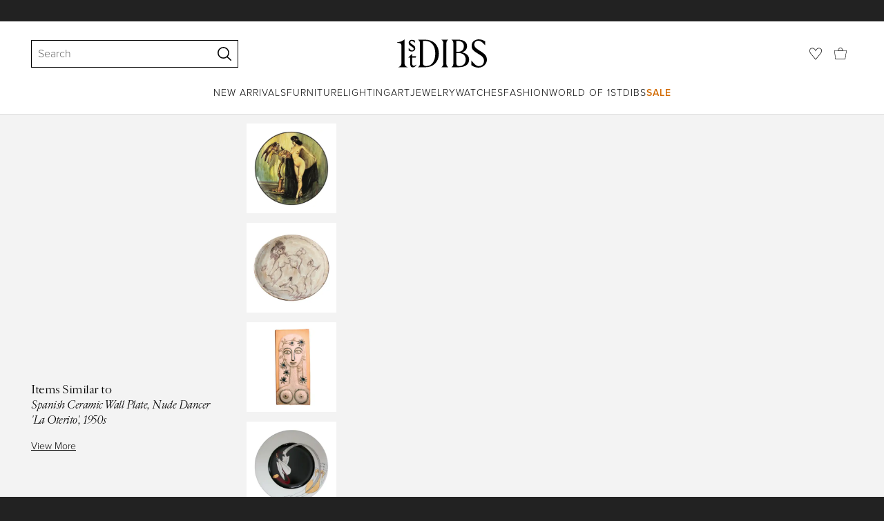

--- FILE ---
content_type: text/html; charset=utf-8
request_url: https://www.1stdibs.com/furniture/wall-decorations/decorative-art/spanish-ceramic-wall-plate-nude-dancer-la-oterito-1950s/id-f_38901272/
body_size: 38173
content:
<!doctype html>
<html lang="en">
<head>
    <meta charSet="utf-8" />
        <!-- tracking disabled; __dt=true -->
    <meta http-equiv="X-UA-Compatible" content="IE=edge,chrome=1" />
    <script>
        if (!('noModule' in document.createElement('script'))) {
            window.location.replace('/unsupported-browser/');
        }
    </script>
    <link rel="preconnect" href="https://a.1stdibscdn.com"/>
    <link rel="preconnect" href="https://www.google-analytics.com"/>
    <link rel="preconnect" href="https://www.googletagmanager.com"/>
    <link rel="dns-prefetch" href="https://a.1stdibscdn.com"/>
    <link rel="dns-prefetch" href="https://www.google-analytics.com"/>
    <link rel="dns-prefetch" href="https://www.googletagmanager.com"/>
    
    
    <link rel="preload" as="font" href="https://a.1stdibscdn.com/dist/fonts/CardinalClassic/cardinalclshortw-regular.woff"  crossorigin="anonymous" />
    <link rel="preload" as="font" href="https://a.1stdibscdn.com/dist/fonts/CardinalClassic/cardinalclshortw-italic.woff"  crossorigin="anonymous" />
    <link rel="stylesheet" href="https://use.typekit.net/mkk3fxh.css">
    <!-- CSS preload polyfill script -->
<script>
    /*! loadCSS rel=preload polyfill. [c]2017 Filament Group, Inc. MIT License */
    !function(t){"use strict";t.loadCSS||(t.loadCSS=function(){});var e=loadCSS.relpreload={};if(e.support=function(){var e;try{e=t.document.createElement("link").relList.supports("preload")}catch(a){e=!1}return function(){return e}}(),e.bindMediaToggle=function(t){function e(){t.media=a}var a=t.media||"all";t.addEventListener?t.addEventListener("load",e):t.attachEvent&&t.attachEvent("onload",e),setTimeout(function(){t.rel="stylesheet",t.media="only x"}),setTimeout(e,3e3)},e.poly=function(){if(!e.support())for(var a=t.document.getElementsByTagName("link"),n=0;n<a.length;n++){var o=a[n];"preload"!==o.rel||"style"!==o.getAttribute("as")||o.getAttribute("data-loadcss")||(o.setAttribute("data-loadcss",!0),e.bindMediaToggle(o))}},!e.support()){e.poly();var a=t.setInterval(e.poly,500);t.addEventListener?t.addEventListener("load",function(){e.poly(),t.clearInterval(a)}):t.attachEvent&&t.attachEvent("onload",function(){e.poly(),t.clearInterval(a)})}"undefined"!=typeof exports?exports.loadCSS=loadCSS:t.loadCSS=loadCSS}("undefined"!=typeof global?global:this);
</script>
<meta data-react-helmet="true" name="description" content="For Sale on 1stDibs - Hand-painted naked woman decorative wall plate, glazed ceramic, Spain, 1950s Spanish andalusian nude dancer in black and white colors. Signed M Marco at"/><meta data-react-helmet="true" name="pagetype" content="PDP-a"/><meta data-react-helmet="true" name="fb:admins" content="10504066"/><meta data-react-helmet="true" name="fb:app_id" content="639414126195545"/><meta data-react-helmet="true" name="fb:page_id" content="326856897368027"/><meta data-react-helmet="true" name="og:site_name" content="1stDibs.com"/><meta data-react-helmet="true" name="og:title" content="Spanish Ceramic Wall Plate, Nude Dancer &#x27;La Oterito&#x27;, 1950s"/><meta data-react-helmet="true" name="og:url" content="https://www.1stdibs.com/furniture/wall-decorations/decorative-art/spanish-ceramic-wall-plate-nude-dancer-la-oterito-1950s/id-f_38901272/"/><meta data-react-helmet="true" name="og:type" content="website"/><meta data-react-helmet="true" name="og:image" content="https://a.1stdibscdn.com/spanish-ceramic-wall-plate-nude-dancer-la-oterito-1950s-for-sale/f_10962/f_389012721710853934074/f_38901272_1710853935505_bg_processed.jpg?width=768"/><meta data-react-helmet="true" name="twitter:card" content="summary"/><meta data-react-helmet="true" name="twitter:site" content="@1stdibs"/><meta data-react-helmet="true" name="twitter:url" content="https://www.1stdibs.com/furniture/wall-decorations/decorative-art/spanish-ceramic-wall-plate-nude-dancer-la-oterito-1950s/id-f_38901272/"/><meta data-react-helmet="true" name="twitter:title" content="Spanish Ceramic Wall Plate, Nude Dancer &#x27;La Oterito&#x27;, 1950s"/><meta data-react-helmet="true" name="twitter:description" content="For Sale on 1stDibs - Hand-painted naked woman decorative wall plate, glazed ceramic, Spain, 1950s Spanish andalusian nude dancer in black and white colors. Signed M Marco at"/><meta data-react-helmet="true" name="twitter:image" content="https://a.1stdibscdn.com/spanish-ceramic-wall-plate-nude-dancer-la-oterito-1950s-for-sale/f_10962/f_389012721710853934074/f_38901272_1710853935505_bg_processed.jpg?width=768"/>
<link data-react-helmet="true" rel="canonical" href="https://www.1stdibs.com/furniture/wall-decorations/decorative-art/spanish-ceramic-wall-plate-nude-dancer-la-oterito-1950s/id-f_38901272/"/><link data-react-helmet="true" rel="alternate" hrefLang="de" href="https://www.1stdibs.com/de/m%C3%B6bel/wandschmuck/dekorative-kunst/spanischer-wandteller-aus-keramik-akt-t%C3%A4nzerin-la-oterito-1950er-jahre/id-f_38901272/"/><link data-react-helmet="true" rel="alternate" hrefLang="en" href="https://www.1stdibs.com/furniture/wall-decorations/decorative-art/spanish-ceramic-wall-plate-nude-dancer-la-oterito-1950s/id-f_38901272/"/><link data-react-helmet="true" rel="alternate" hrefLang="x-default" href="https://www.1stdibs.com/furniture/wall-decorations/decorative-art/spanish-ceramic-wall-plate-nude-dancer-la-oterito-1950s/id-f_38901272/"/><link data-react-helmet="true" rel="alternate" hrefLang="fr" href="https://www.1stdibs.com/fr/meubles/d%C3%A9corations-murales/art-d%C3%A9coratif/plaque-murale-en-c%C3%A9ramique-espagnole-danseuse-nue-la-oterito-ann%C3%A9es-1950/id-f_38901272/"/><link data-react-helmet="true" rel="alternate" hrefLang="it" href="https://www.1stdibs.com/it/arredi/decorazioni-da-parete/arte-decorativa/piatto-da-parete-in-ceramica-spagnola-ballerina-nuda-la-oterito-anni-50/id-f_38901272/"/><link data-react-helmet="true" rel="alternate" hrefLang="es" href="https://www.1stdibs.com/es/muebles/decoraciones-de-pared/arte-decorativo/plato-de-pared-de-cer%C3%A1mica-espa%C3%B1ola-bailarina-desnuda-la-oterito-a%C3%B1os-50/id-f_38901272/"/>
<script data-react-helmet="true" type="application/ld+json">[{"@context":"http://schema.org","@type":"Product","name":"Spanish Ceramic Wall Plate, Nude Dancer 'La Oterito', 1950s","description":"Hand-painted naked woman decorative wall plate, glazed ceramic,  Spain, 1950s\nSpanish andalusian nude dancer in black and white colors.\nSigned M Marco at bottom right side.\nMarked at the back part: 'La Oterito'- Zuloaga- Pintado a Mano, España.\n\nThis hand-painted ceramic plate is inspired on the portrait 'La Oterito en su camerino' ( Portrait of La Oterito in her dressing room) oil on canvas by Ignacio Zuloaga.\n\nLovely to hang it on the wall with other ceramic plates creating a wall decoration.  Also beautiful used as platter / serveware as it will add an artistic accent to your table.\nMeasures: 31 cm diameter x 3,5 cm H\n\nAvailable more ceramic pieces at our 1stdibs marketplace. Please, kindly check our storefront.\n\nErotic Decorative Ceramic Wall Plate // Serving Platter  // Naked Woman Wall Plate // Hand Painted Wall Decoration","image":[{"@context":"http://schema.org","@type":"ImageObject","author":"","caption":"Spanish Ceramic Wall Plate, Nude Dancer 'La Oterito', 1950s For Sale","contentUrl":"https://a.1stdibscdn.com/spanish-ceramic-wall-plate-nude-dancer-la-oterito-1950s-for-sale/f_10962/f_389012721710853934074/f_38901272_1710853935505_bg_processed.jpg?width=768","thumbnailUrl":"https://a.1stdibscdn.com/spanish-ceramic-wall-plate-nude-dancer-la-oterito-1950s-for-sale/f_10962/f_389012721710853934074/f_38901272_1710853935505_bg_processed.jpg?width=768","uploadDate":"2024-03-20T11:10:49.000-04:00","representativeOfPage":true},{"@context":"http://schema.org","@type":"ImageObject","author":"","caption":"Hand-painted naked woman decorative wall plate, glazed ceramic,  Spain, 1950s\nSpanish andalusian nude dancer in black and white colors.\nSigned M Marco at bottom right side.\nMarked at the back part: 'La Oterito'- Zuloaga- Pintado a Mano,","contentUrl":"https://a.1stdibscdn.com/spanish-ceramic-wall-plate-nude-dancer-la-oterito-1950s-for-sale-picture-2/f_10962/f_389012721710846735287/f_38901272_1710846737717_bg_processed.jpg?width=768","thumbnailUrl":"https://a.1stdibscdn.com/spanish-ceramic-wall-plate-nude-dancer-la-oterito-1950s-for-sale-picture-2/f_10962/f_389012721710846735287/f_38901272_1710846737717_bg_processed.jpg?width=768","uploadDate":"2024-03-20T11:10:49.000-04:00","representativeOfPage":true},{"@context":"http://schema.org","@type":"ImageObject","author":"","caption":"Mid-Century Modern Spanish Ceramic Wall Plate, Nude Dancer 'La Oterito', 1950s For Sale","contentUrl":"https://a.1stdibscdn.com/spanish-ceramic-wall-plate-nude-dancer-la-oterito-1950s-for-sale-picture-3/f_10962/f_389012721710846767056/IMG_7711_2__master.JPG?width=768","thumbnailUrl":"https://a.1stdibscdn.com/spanish-ceramic-wall-plate-nude-dancer-la-oterito-1950s-for-sale-picture-3/f_10962/f_389012721710846767056/IMG_7711_2__master.JPG?width=768","uploadDate":"2024-03-20T11:10:49.000-04:00","representativeOfPage":true},{"@context":"http://schema.org","@type":"ImageObject","author":"","caption":"Glazed Spanish Ceramic Wall Plate, Nude Dancer 'La Oterito', 1950s For Sale","contentUrl":"https://a.1stdibscdn.com/spanish-ceramic-wall-plate-nude-dancer-la-oterito-1950s-for-sale-picture-4/f_10962/f_389012721710846765196/IMG_7707_2__master.JPG?width=768","thumbnailUrl":"https://a.1stdibscdn.com/spanish-ceramic-wall-plate-nude-dancer-la-oterito-1950s-for-sale-picture-4/f_10962/f_389012721710846765196/IMG_7707_2__master.JPG?width=768","uploadDate":"2024-03-20T11:10:49.000-04:00","representativeOfPage":true},{"@context":"http://schema.org","@type":"ImageObject","author":"","caption":"Spanish Ceramic Wall Plate, Nude Dancer 'La Oterito', 1950s In Good Condition For Sale In Barcelona, ES","contentUrl":"https://a.1stdibscdn.com/spanish-ceramic-wall-plate-nude-dancer-la-oterito-1950s-for-sale-picture-5/f_10962/f_389012721710846765356/IMG_7708_2__master.JPG?width=768","thumbnailUrl":"https://a.1stdibscdn.com/spanish-ceramic-wall-plate-nude-dancer-la-oterito-1950s-for-sale-picture-5/f_10962/f_389012721710846765356/IMG_7708_2__master.JPG?width=768","uploadDate":"2024-03-20T11:10:49.000-04:00","representativeOfPage":true},{"@context":"http://schema.org","@type":"ImageObject","author":"","caption":"20th Century Spanish Ceramic Wall Plate, Nude Dancer 'La Oterito', 1950s For Sale","contentUrl":"https://a.1stdibscdn.com/spanish-ceramic-wall-plate-nude-dancer-la-oterito-1950s-for-sale-picture-6/f_10962/f_389012721710846765304/IMG_7709_2__master.JPG?width=768","thumbnailUrl":"https://a.1stdibscdn.com/spanish-ceramic-wall-plate-nude-dancer-la-oterito-1950s-for-sale-picture-6/f_10962/f_389012721710846765304/IMG_7709_2__master.JPG?width=768","uploadDate":"2024-03-20T11:10:49.000-04:00","representativeOfPage":true},{"@context":"http://schema.org","@type":"ImageObject","author":"","caption":"Spanish Ceramic Wall Plate, Nude Dancer 'La Oterito', 1950s For Sale 1","contentUrl":"https://a.1stdibscdn.com/spanish-ceramic-wall-plate-nude-dancer-la-oterito-1950s-for-sale-picture-7/f_10962/f_389012721710846765394/IMG_7710_2__master.JPG?width=768","thumbnailUrl":"https://a.1stdibscdn.com/spanish-ceramic-wall-plate-nude-dancer-la-oterito-1950s-for-sale-picture-7/f_10962/f_389012721710846765394/IMG_7710_2__master.JPG?width=768","uploadDate":"2024-03-20T11:10:49.000-04:00","representativeOfPage":true},{"@context":"http://schema.org","@type":"ImageObject","author":"","caption":"Spanish Ceramic Wall Plate, Nude Dancer 'La Oterito', 1950s For Sale 2","contentUrl":"https://a.1stdibscdn.com/spanish-ceramic-wall-plate-nude-dancer-la-oterito-1950s-for-sale-picture-8/f_10962/f_389012721710846764829/IMG_7701_2__master.JPG?width=768","thumbnailUrl":"https://a.1stdibscdn.com/spanish-ceramic-wall-plate-nude-dancer-la-oterito-1950s-for-sale-picture-8/f_10962/f_389012721710846764829/IMG_7701_2__master.JPG?width=768","uploadDate":"2024-03-20T11:10:49.000-04:00","representativeOfPage":true}],"itemCondition":"http://schema.org/UsedCondition","url":"https://www.1stdibs.com/furniture/wall-decorations/decorative-art/spanish-ceramic-wall-plate-nude-dancer-la-oterito-1950s/id-f_38901272/","offers":[{"@type":"Offer","availability":"http://schema.org/InStock","price":1882.84,"priceCurrency":"AUD"},{"@type":"Offer","availability":"http://schema.org/InStock","price":1009.4,"priceCurrency":"CHF"},{"@type":"Offer","availability":"http://schema.org/InStock","price":22873.21,"priceCurrency":"MXN"},{"@type":"Offer","availability":"http://schema.org/InStock","price":1080,"priceCurrency":"EUR"},{"@type":"Offer","availability":"http://schema.org/InStock","price":955.13,"priceCurrency":"GBP"},{"@type":"Offer","availability":"http://schema.org/InStock","price":8226.32,"priceCurrency":"DKK"},{"@type":"Offer","availability":"http://schema.org/InStock","price":1306.83,"priceCurrency":"USD"},{"@type":"Offer","availability":"http://schema.org/InStock","price":1783.07,"priceCurrency":"CAD"},{"@type":"Offer","availability":"http://schema.org/InStock","price":11652.89,"priceCurrency":"SEK"},{"@type":"Offer","availability":"http://schema.org/InStock","price":12636.62,"priceCurrency":"NOK"}],"aggregateRating":{"@type":"AggregateRating","ratingValue":5,"reviewCount":167},"productionDate":"Mid-20th Century","category":"Decorative Art"},{"@context":"http://schema.org","@type":"BreadcrumbList","itemListElement":[{"@type":"ListItem","position":1,"item":{"name":"Home","@id":"/"}},{"@type":"ListItem","position":2,"item":{"name":"Furniture","@id":"/furniture/"}},{"@type":"ListItem","position":3,"item":{"name":"Wall Decorations","@id":"/furniture/wall-decorations/"}},{"@type":"ListItem","position":4,"item":{"name":"Decorative Art","@id":"/furniture/wall-decorations/decorative-art/"}}]}]</script><meta name="viewport" content="width=1024, maximum-scale=3" /><title data-react-helmet="true">Spanish Ceramic Wall Plate, Nude Dancer &#x27;La Oterito&#x27;, 1950s For Sale at 1stDibs</title>
    
    
    
     
<link rel="icon" href="https://a.1stdibscdn.com/dist/adhoc/logo/monogram-white-48.png" sizes="48x48">
<link rel="icon" href="https://a.1stdibscdn.com/dist/adhoc/logo/monogram-white-128.png" sizes="128x128">
<link rel="icon" href="https://a.1stdibscdn.com/dist/adhoc/logo/monogram-white-192.png" sizes="192x192">
<link rel="icon" href="https://a.1stdibscdn.com/dist/adhoc/logo/monogram-white-228.png" sizes="228x228">
<link rel="shortcut icon" href="https://a.1stdibscdn.com/dist/adhoc/logo/monogram-white-196.png" sizes="196x196">
<link rel="apple-touch-icon" href="https://a.1stdibscdn.com/dist/adhoc/logo/monogram-white-120.png" sizes="120x120">
<link rel="apple-touch-icon" href="https://a.1stdibscdn.com/dist/adhoc/logo/monogram-white-152.png" sizes="152x152">
<link rel="apple-touch-icon" href="https://a.1stdibscdn.com/dist/adhoc/logo/monogram-white-180.png" sizes="180x180">
<link rel="stylesheet" type="text/css" href="https://a.1stdibscdn.com/dist/dibs-buyer-layout/dibs-buyer-layout-buyer-62bd359c-34df-435b-8705-81e9d6871ab3-38d25a53adfe566e.css">
    
        <link rel="stylesheet" type="text/css" href="https://a.1stdibscdn.com/dist/dibs-buyer-layout/responsiveHeader-buyer-62bd359c-34df-435b-8705-81e9d6871ab3-37704447fddea410.css">
        <link rel="stylesheet" type="text/css" href="https://a.1stdibscdn.com/dist/dibs-buyer-layout/responsiveFooter-buyer-62bd359c-34df-435b-8705-81e9d6871ab3-630c90f70bdf7f25.css">
    
    <link rel="stylesheet" type="text/css" href="https://a.1stdibscdn.com/dist/app-buyer-finding/2771.544.0.0.3228340f0c5ebd3d.css"/>
<link rel="stylesheet" type="text/css" href="https://a.1stdibscdn.com/dist/app-buyer-finding/1140.544.0.0.36dddbe4b312a3b5.css"/>
<link rel="stylesheet" type="text/css" href="https://a.1stdibscdn.com/dist/app-buyer-finding/1088.544.0.0.27649913b3c846e8.css"/>
<link rel="stylesheet" type="text/css" href="https://a.1stdibscdn.com/dist/app-buyer-finding/pdp-responsive-split-query.544.0.0.9702fa7b9a1db520.css"/>
<link rel="stylesheet" type="text/css" href="https://a.1stdibscdn.com/dist/app-buyer-finding/462.544.0.0.dea508dc61a8e005.css"/>
<link rel="stylesheet" type="text/css" href="https://a.1stdibscdn.com/dist/app-buyer-finding/buyer-responsive-PdpRespMarketplaceLayoutSecondary.544.0.0.251d7bf830bd340d.css"/>
</head>


<body class="primary-resp-page-width">
    <!-- Google Tag Manager (noscript) -->
    <noscript><iframe src="https://www.googletagmanager.com/ns.html?id=GTM-55BM57" height="0" width="0" style="display:none;visibility:hidden"></iframe></noscript>

    <!-- End Google Tag Manager (noscript) -->
    <div id="js-header"><header class="_f5133390 dc-zNav dc-relative dc-bgWhite"><a class="_facaeb4e _7b8f9b4f _66b30a0e _7bff02c7 _31763c10 dc-fixed dc-topXsmall dc-leftXsmall" href="#mainContent">Skip to main content</a><div class="_d991177c dc-fixed dc-wFull dc-zNav _629406cd"><div class="_a7912890 dc-flex dc-itemsCenter dc-h0 dc-relative dc-overflowHidden"></div><div class="_35c61a57 dc-zBump"><div class="_3d0d9d5e dc-flex dc-justifyBetween dc-ptXsmall" data-tn="main-nav-top"><div class="dc-flex dc-itemsCenter dc-grow dc-shrink dc-basis0"><div class="dc-relative dc-zNone"><form class="_63dc79f5" role="search" action="/search/"><div class="_3f9f75c"><div class="_14a6daa0"><div class="_faac10e9"><div class="_94293c42 _d72933d1 _ea8fca03"><div class="_4aaa0f4e _f09970cf"><div class="_c2a8dd3a _b40846b"><input autoCapitalize="on" autoComplete="off" autoCorrect="off" data-tn="global-header-search-input" id="input-_headerR_2ii_" placeholder="Search" spellCheck="false" type="text" aria-label="Search" title="Search" value=""/></div></div><div class="_9f29fe0d _a8b12797 _a7654373"><div tabindex="-1" data-tn="global-header-search-input-clear-wrapper"><button aria-label="Clear search terms" class="_facaeb4e _5b1eb2ff _393349d8 _944895a5 _9a933a2d" data-tn="global-header-search-input-clear" type="button" tabindex="-1"><svg class="dc-dibsIcon" data-tn="close" viewBox="0 0 250 250"><rect x="120.1" y="-43.6" transform="matrix(0.7087 -0.7055 0.7055 0.7087 -51.1131 123.9573)" width="8.8" height="334.9"></rect><rect x="120.2" y="-43.6" transform="matrix(0.7055 0.7087 -0.7087 0.7055 124.4345 -51.8261)" width="8.8" height="334.9"></rect></svg></button></div><div tabindex="-1" data-tn="global-header-search-input-search-button-wrapper"><button aria-label="Search" class="_facaeb4e _a9585300 _f01194bc _5b1eb2ff _1faa2994" data-tn="global-header-search-input-search-button" type="submit"><svg class="dc-dibsIcon" data-tn="magnifying-glass" viewBox="0 0 250 250"><path d="M105.5 211.3C47.5 211.3.3 164.1.3 106.1.4 48.2 47.5 1 105.5 1s105.2 47.2 105.2 105.2-47.2 105.1-105.2 105.1zm0-190.3c-47 0-85.2 38.2-85.2 85.2s38.2 85.2 85.2 85.2 85.2-38.2 85.2-85.2S152.5 21 105.5 21z"></path><path d="M239.9 250c-2.5 0-5-.9-6.9-2.8l-67.7-64.9c-4-3.8-4.1-10.2-.3-14.1 3.8-4 10.2-4.1 14.1-.3l67.7 64.9c4 3.8 4.1 10.2.3 14.1-2 2.1-4.6 3.1-7.2 3.1z"></path></svg></button></div></div></div></div></div></div></form><div class="dc-absolute dc-wFull dc-zBelow _dedfee0a"></div></div></div><div class="_33d92c76"><a class="_1862016c _4a2589dd" aria-label="1stDibs" href="/"><svg class="dc-dibsIcon" role="img" data-tn="logo2020" viewBox="0 0 84.99991 26.20541" aria-label="1stDibs"><path d="M70.365 19.709v4.233a11.204 11.204 0 006.679 2.263c4.416 0 7.956-3.358 7.956-7.263 0-3.248-1.716-5.146-4.599-7.007l-3.613-2.336c-2.007-1.314-3.686-2.518-3.686-4.817 0-2.227 1.679-3.54 3.942-3.468 2.7.073 4.78 2.701 6.387 4.27V1.825A10.871 10.871 0 0077.518 0c-3.905-.036-6.97 2.3-6.97 5.986 0 3.175 1.86 4.708 4.744 6.496l3.321 2.044c2.117 1.314 3.686 2.92 3.686 5.548a4.642 4.642 0 01-4.854 4.708c-2.737 0-4.124-1.898-7.08-5.073M58.94 24.745c-1.569 0-2.81-.547-2.81-2.445V12.7h2.08c3.832 0 6.752 2.008 6.752 5.986 0 4.05-2.7 6.058-6.022 6.058M57.372 1.387c3.139 0 5.84 1.533 5.84 4.89 0 3.468-2.19 5.293-5.73 5.293h-1.35V1.387zm4.051 10.657c2.993-.876 4.781-2.883 4.781-5.766 0-3.869-3.248-5.986-8.832-5.986h-5.986a3.383 3.383 0 011.825 3.394V22.41a3.437 3.437 0 01-1.825 3.431h6.935c6.058 0 9.854-2.591 9.854-7.153 0-3.468-2.482-5.803-6.752-6.643M41.898 25.84h6.569a3.438 3.438 0 01-1.825-3.43V3.686A3.383 3.383 0 0148.467.292h-6.57a3.383 3.383 0 011.825 3.394V22.41a3.437 3.437 0 01-1.824 3.431m-14.052-1.095c-1.86 0-3.32-.547-3.32-2.445V1.387h1.787c6.205 0 9.818 4.453 9.818 11.825 0 7.628-3.905 11.533-8.285 11.533M26.313.292h-6.532a3.383 3.383 0 011.824 3.394V22.41a3.437 3.437 0 01-1.824 3.431h7.262c6.716 0 12.482-4.489 12.482-12.628 0-7.883-5.11-12.92-13.212-12.92m-8.065 23.14a4.052 4.052 0 01-2.3 1.058c-1.24 0-1.715-.767-1.715-2.409l-.036-5.073h3.43l.33-1.314h-3.76v-2.372l-3.613 3.503v.183h1.861v6.131c0 1.789.803 2.847 2.3 2.847a4.101 4.101 0 003.576-2.445zM17.226 8.284a3.378 3.378 0 00-1.861-2.883l-1.643-1.095c-.73-.51-1.24-.912-1.24-1.606a1.25 1.25 0 011.386-1.24c.986 0 2.008.839 2.957 1.824v-2.08a5.88 5.88 0 00-2.774-.73 2.855 2.855 0 00-3.139 2.81 3.118 3.118 0 001.716 2.664l1.825 1.241c.912.62 1.24 1.059 1.24 1.716 0 .802-.547 1.35-1.533 1.35-1.094 0-1.97-.84-3.248-2.226v2.336a5.434 5.434 0 002.956.949 3.22 3.22 0 003.358-3.03M1.058 25.84H10c-1.752-.766-2.993-1.533-2.993-4.16V3.795c0-1.606.073-3.03.146-3.613A14.996 14.996 0 010 2.847v.402c3.504 0 4.088.949 4.088 3.029v15.401c0 2.628-1.278 3.395-3.03 4.161"></path></svg></a></div><div class="_2e35ec41 dc-flex dc-justifyEnd dc-itemsCenter dc-grow dc-shrink dc-basis0"><div class="_feff07dc"><a class="_1862016c _5a8bc44f" aria-label="Favorites" data-tn="likes-link" href="/favorites/items/"><svg class="dc-dibsIcon" data-tn="heart-outlined" viewBox="0 0 250 250"><path d="M29.2 129.3C22.7 120.8 1.5 91.6.3 71.9-.9 51.8 4 35.7 15 24.1 30 8.1 51.4 6.3 59.8 6.3c1.3 0 2.2 0 2.8.1 16.2.4 39.5 7.6 58.9 39.4l3.4 5.6 3.6-5.5c16.8-25.7 37.1-39 60.3-39.5 3 0 28.9-.9 48 20.6 7.2 8.1 15.3 21.4 12.5 45.6-1.9 16.9-12.5 34.8-22.5 48.4-11.8 16.1-90.2 110.3-101.9 124L29.2 129.3zM59.8 16c-7.2 0-25.6 1.2-37.8 14.7C12.6 41.2 8.5 54 10 71.3c.7 8.9 5 18.7 13.6 32.7 6.4 10.4 12.6 18.7 13.3 19.6l88 106.4 83.8-101s11.1-13.7 18.1-25.5c6.2-10.5 12-22.5 13-31.3 1.7-15.7-1.6-29.1-10.2-38.6-17.9-19.8-40-17.3-41-17.3-25.6.3-47.2 19.7-64.2 57.5-2.3-6.2-5.9-14.6-11-22.9-13.6-22.4-31.3-34.5-51.3-34.8-.7-.1-1.5-.1-2.3-.1z"></path></svg></a></div><div data-tn="cart-nav-dropdown-trigger" class="dc-itemsCenter dc-flex"><a class="_1862016c _611981ea dc-cursorPointer dc-relative dc-wSmall dc-bottom1px" aria-label="Cart" href="/my/cart/"><svg class="dc-dibsIcon" data-tn="shopping-bag" viewBox="0 0 225 208.5"><path d="M199.29 208.5H18.92L0 51.25h225zm-173.9-8h167.72l23.1-141.25H8.39z"></path><path d="M162 59H62.32l1.3-5.06a120 120 0 0110.95-26.52C84.77 9.5 97.77 0 112.16 0s27.39 9.48 37.6 27.42a120.3 120.3 0 0110.94 26.52zm-89.6-8h79.52c-4.16-12.35-16.82-43-39.76-43S76.57 38.65 72.4 51z"></path></svg></a></div></div></div></div><div class="_9148e37c"><div class="_4c951733"><div class="_6a63319a"><div class="dc-flex dc-justifyEnd dc-hFull" data-tn="main-nav-bottom"><nav class="dc-flex dc-justifyCenter dc-absolute dc-left0 dc-right0 dc-hFull"><ul class="_149e6e48 dc-flex dc-m0 dc-p0 dc-gapMedium"><li class="dc-flex"><a href="/new-arrivals/" data-tn="global-nav-item-link-new-arrivals" class="_b86fb47b">New Arrivals</a></li><li class="dc-flex"><a href="/furniture/" data-tn="global-nav-item-link-furniture" class="_b86fb47b">Furniture</a></li><li class="dc-flex"><a href="/furniture/lighting/" data-tn="global-nav-item-link-lighting" class="_b86fb47b">Lighting</a></li><li class="dc-flex"><a href="/art/" data-tn="global-nav-item-link-art" class="_b86fb47b">Art</a></li><li class="dc-flex"><a href="/jewelry/" data-tn="global-nav-item-link-jewelry" class="_b86fb47b">Jewelry</a></li><li class="dc-flex"><a href="/jewelry/watches/" data-tn="global-nav-item-link-watches" class="_b86fb47b">Watches</a></li><li class="dc-flex"><a href="/fashion/" data-tn="global-nav-item-link-fashion" class="_b86fb47b">Fashion</a></li><li class="dc-flex"><a href="/about/" data-tn="global-nav-item-link-world-of-1stdibs" class="_b86fb47b">World of 1stDibs</a></li><li class="dc-flex"><a href="/sale/saturday-sale/" data-tn="global-nav-item-link-sale" class="_b86fb47b _be41c865">Sale</a></li></ul><div class="dc-sassyFontBodySizeSmall dc-flex dc-textNoir dc-static"><div class="_f6ed163c dc-visible"><div class="_1ed3a104 dc-left0 dc-absolute dc-wFull dc-bgWhite dc-zNav dc-opacity0 dc-overflowHidden"><div style="display:none"><div class="_12b8905c dc-flex dc-my0 dc-mxAuto"></div></div><div style="display:none"><div class="_12b8905c dc-flex dc-my0 dc-mxAuto"><div class="_98ea5b75 dc-mlSmall dc-w20 dc-ptMedium dc-px0 dc-pbLarger"><div class="_4ef0d7c dc-mtMedium"><div class="dc-sassyFontBodyTypeHeavy dc-pbXxsmall">Seating</div><a href="/furniture/seating/sofas/" data-tn="global-nav-item-link-furnitureseatingsofas" class="_a1295835">Sofas</a><a href="/furniture/seating/chairs/" data-tn="global-nav-item-link-furnitureseatingchairs" class="_a1295835">Chairs</a><a href="/furniture/seating/armchairs/" data-tn="global-nav-item-link-furnitureseatingarmchairs" class="_a1295835">Armchairs</a><a href="/furniture/seating/dining-room-chairs/" data-tn="global-nav-item-link-furnitureseatingdining-room-chairs" class="_a1295835">Dining Room Chairs</a><a href="/furniture/seating/" data-tn="global-nav-item-link-furnitureseatingall-seating" class="_a1295835">All Seating</a></div></div><div class="_98ea5b75 dc-mlSmall dc-w20 dc-ptMedium dc-px0 dc-pbLarger"><div class="_4ef0d7c dc-mtMedium"><div class="dc-sassyFontBodyTypeHeavy dc-pbXxsmall">Storage</div><a href="/furniture/storage-case-pieces/cabinets/" data-tn="global-nav-item-link-furniturestoragecabinets" class="_a1295835">Cabinets</a><a href="/furniture/storage-case-pieces/dressers/" data-tn="global-nav-item-link-furniturestoragedressers" class="_a1295835">Dressers</a><a href="/furniture/more-furniture-collectibles/bedroom-furniture/night-stands/" data-tn="global-nav-item-link-furniturestoragenight-stands" class="_a1295835">Night Stands</a><a href="/furniture/storage-case-pieces/wardrobes-armoires/" data-tn="global-nav-item-link-furniturestoragewardrobes" class="_a1295835">Wardrobes</a><a href="/furniture/storage-case-pieces/bookcases/" data-tn="global-nav-item-link-furniturestoragebookcases" class="_a1295835">Bookcases</a><a href="/furniture/storage-case-pieces/credenzas/" data-tn="global-nav-item-link-furniturestoragecredenzas" class="_a1295835">Credenzas</a><a href="/furniture/storage-case-pieces/" data-tn="global-nav-item-link-furniturestorageall-storage" class="_a1295835">All Storage</a></div></div><div class="_98ea5b75 dc-mlSmall dc-w20 dc-ptMedium dc-px0 dc-pbLarger"><div class="_4ef0d7c dc-mtMedium"><div class="dc-sassyFontBodyTypeHeavy dc-pbXxsmall">Tables</div><a href="/furniture/tables/dining-room-tables/" data-tn="global-nav-item-link-furnituretablesdining-tables" class="_a1295835">Dining Tables</a><a href="/furniture/tables/coffee-tables-cocktail-tables/" data-tn="global-nav-item-link-furnituretablescoffee-tables" class="_a1295835">Coffee Tables</a><a href="/furniture/tables/side-tables/" data-tn="global-nav-item-link-furnituretablesside-tables" class="_a1295835">Side Tables</a><a href="/furniture/tables/desks-writing-tables/" data-tn="global-nav-item-link-furnituretablesdesks" class="_a1295835">Desks</a><a href="/furniture/tables/" data-tn="global-nav-item-link-furnituretablesall-tables" class="_a1295835">All Tables</a></div></div><div class="_98ea5b75 dc-mlSmall dc-w20 dc-ptMedium dc-px0 dc-pbLarger"><div class="_4ef0d7c dc-mtMedium"><div class="dc-sassyFontBodyTypeHeavy dc-pbXxsmall">Decorative Objects</div><a href="/furniture/decorative-objects/sculptures/" data-tn="global-nav-item-link-furnituredecorative-objectssculptures" class="_a1295835">Sculptures</a><a href="/furniture/decorative-objects/vases-vessels/" data-tn="global-nav-item-link-furnituredecorative-objectsvases-and-vessels" class="_a1295835">Vases &amp; Vessels</a><a href="/furniture/decorative-objects/bowls-baskets/" data-tn="global-nav-item-link-furnituredecorative-objectsbowls-and-baskets" class="_a1295835">Bowls &amp; Baskets</a><a href="/furniture/decorative-objects/boxes/" data-tn="global-nav-item-link-furnituredecorative-objectsboxes" class="_a1295835">Boxes</a><a href="/buy/art-and-design-books/" data-tn="global-nav-item-link-furnituredecorative-objectsart-and-design-books" class="_a1295835">Art &amp; Design Books</a><a href="/furniture/decorative-objects/" data-tn="global-nav-item-link-furnituredecorative-objectsall-decorative-objects" class="_a1295835">All Decorative Objects</a></div></div><div class="_98ea5b75 dc-mlSmall dc-w20 dc-ptMedium dc-px0 dc-pbLarger"><div class="_4ef0d7c dc-mtMedium"><div class="dc-sassyFontBodyTypeHeavy dc-pbXxsmall">Home Accents</div><a href="/furniture/mirrors/" data-tn="global-nav-item-link-furniturehome-accentsmirrors" class="_a1295835">Mirrors</a><a href="/furniture/rugs-carpets/" data-tn="global-nav-item-link-furniturehome-accentsrugs-and-carpets" class="_a1295835">Rugs &amp; Carpets</a><a href="/furniture/wall-decorations/" data-tn="global-nav-item-link-furniturehome-accentswall-decor" class="_a1295835">Wall Decor</a><a href="/furniture/decorative-objects/clocks/" data-tn="global-nav-item-link-furniturehome-accentsclocks" class="_a1295835">Clocks</a><a href="/furniture/more-furniture-collectibles/textiles/pillows-throws/" data-tn="global-nav-item-link-furniturehome-accentspillows-and-throws" class="_a1295835">Pillows and Throws</a><a href="/furniture/more-furniture-collectibles/home-accents/" data-tn="global-nav-item-link-furniturehome-accentsall-home-accents" class="_a1295835">All Home Accents</a></div></div></div></div><div style="display:none"><div class="_12b8905c dc-flex dc-my0 dc-mxAuto"><div class="_98ea5b75 dc-mlSmall dc-w20 dc-ptMedium dc-px0 dc-pbLarger"><div class="_4ef0d7c dc-mtMedium"><div class="dc-sassyFontBodyTypeHeavy dc-pbXxsmall">Shop by Category</div><a href="/furniture/lighting/sconces-wall-lights/" data-tn="global-nav-item-link-lightingshop-by-categorywall-lights-and-sconces" class="_a1295835">Wall Lights &amp; Sconces</a><a href="/furniture/lighting/table-lamps/" data-tn="global-nav-item-link-lightingshop-by-categorytable-lamps" class="_a1295835">Table Lamps</a><a href="/furniture/lighting/floor-lamps/" data-tn="global-nav-item-link-lightingshop-by-categoryfloor-lamps" class="_a1295835">Floor Lamps</a><a href="/furniture/lighting/chandeliers-pendant-lights/" data-tn="global-nav-item-link-lightingshop-by-categorychandeliers-and-pendants" class="_a1295835">Chandeliers &amp; Pendants</a><a href="/furniture/lighting/" data-tn="global-nav-item-link-lightingshop-by-categoryall-lighting" class="_a1295835">All Lighting</a></div></div><div class="_98ea5b75 dc-mlSmall dc-w20 dc-ptMedium dc-px0 dc-pbLarger"><div class="_4ef0d7c dc-mtMedium"><div class="dc-sassyFontBodyTypeHeavy dc-pbXxsmall">Shop by Style</div><a href="/furniture/lighting/style/mid-century-modern/" data-tn="global-nav-item-link-lightingshop-by-stylemid-century-modern" class="_a1295835">Mid-Century Modern</a><a href="/furniture/lighting/style/art-deco/" data-tn="global-nav-item-link-lightingshop-by-styleart-deco" class="_a1295835">Art Deco</a><a href="/furniture/lighting/style/scandinavian-modern/" data-tn="global-nav-item-link-lightingshop-by-stylescandinavian-modern" class="_a1295835">Scandinavian Modern </a><a href="/shop/styles/" data-tn="global-nav-item-link-lightingshop-by-styleall-styles" class="_a1295835">All Styles</a></div></div><div class="_4c308e93 _98ea5b75 dc-mlSmall dc-w20 dc-ptMedium dc-px0 dc-pbLarger"><a href="/new-arrivals/furniture/lighting/" class="_5b3b14f3"><div class="dc-flex dc-justifyEnd dc-relative dc-hFull dc-wFull"><div class="_7c7d777c dc-h200px dc-mlAuto dc-overflowHidden dc-relative dc-roundedXxsmall"></div><div class="_a14ad9bb dc-textNoir dc-bgWhite dc-flex dc-itemsCenter dc-flexWrap dc-absolute dc-mtSmaller dc-rightNone"><div class="dc-sassyFontBodySizeSmallTypeHeavy dc-wFull">New Arrivals</div><div class="dc-cursorPointer _65868c35">Shop Now</div></div></div></a></div></div></div><div style="display:none"><div class="_12b8905c dc-flex dc-my0 dc-mxAuto"><div class="_98ea5b75 dc-mlSmall dc-w20 dc-ptMedium dc-px0 dc-pbLarger"><div class="_4ef0d7c dc-mtMedium"><div class="dc-sassyFontBodyTypeHeavy dc-pbXxsmall">Shop by Category</div><a href="/art/sculptures/" data-tn="global-nav-item-link-artshop-by-categorysculptures" class="_a1295835">Sculptures</a><a href="/art/paintings/" data-tn="global-nav-item-link-artshop-by-categorypaintings" class="_a1295835">Paintings</a><a href="/art/drawings-watercolor-paintings/" data-tn="global-nav-item-link-artshop-by-categorydrawings-and-watercolor-paintings" class="_a1295835">Drawings &amp; Watercolor Paintings</a><a href="/art/prints-works-on-paper/" data-tn="global-nav-item-link-artshop-by-categoryprints" class="_a1295835">Prints</a><a href="/art/photography/" data-tn="global-nav-item-link-artshop-by-categoryphotography" class="_a1295835">Photography</a><a href="/art/" data-tn="global-nav-item-link-artshop-by-categoryall-art" class="_a1295835">All Art</a></div></div><div class="_98ea5b75 dc-mlSmall dc-w20 dc-ptMedium dc-px0 dc-pbLarger"><div class="_4ef0d7c dc-mtMedium"><div class="dc-sassyFontBodyTypeHeavy dc-pbXxsmall">Shop by Style</div><a href="/art/style/contemporary/" data-tn="global-nav-item-link-artshop-by-stylecontemporary-art" class="_a1295835">Contemporary Art</a><a href="/art/style/pop-art/" data-tn="global-nav-item-link-artshop-by-stylepop-art" class="_a1295835">Pop Art</a><a href="/art/style/impressionist/" data-tn="global-nav-item-link-artshop-by-styleimpressionist-art" class="_a1295835">Impressionist Art</a><a href="/art/style/old-masters/" data-tn="global-nav-item-link-artshop-by-styleold-master-art" class="_a1295835">Old Master Art</a><a href="/shop/styles/" data-tn="global-nav-item-link-artshop-by-styleall-styles" class="_a1295835">All Styles</a></div></div><div class="_4c308e93 _98ea5b75 dc-mlSmall dc-w20 dc-ptMedium dc-px0 dc-pbLarger"><a href="/new-arrivals/art/" class="_5b3b14f3"><div class="dc-flex dc-justifyEnd dc-relative dc-hFull dc-wFull"><div class="_7c7d777c dc-h200px dc-mlAuto dc-overflowHidden dc-relative dc-roundedXxsmall"></div><div class="_a14ad9bb dc-textNoir dc-bgWhite dc-flex dc-itemsCenter dc-flexWrap dc-absolute dc-mtSmaller dc-rightNone"><div class="dc-sassyFontBodySizeSmallTypeHeavy dc-wFull">New Arrivals</div><div class="dc-cursorPointer _65868c35">Shop Now</div></div></div></a></div></div></div><div style="display:none"><div class="_12b8905c dc-flex dc-my0 dc-mxAuto"><div class="_98ea5b75 dc-mlSmall dc-w20 dc-ptMedium dc-px0 dc-pbLarger"><div class="_4ef0d7c dc-mtMedium"><div class="dc-sassyFontBodyTypeHeavy dc-pbXxsmall">Shop by Category</div><a href="/jewelry/rings/engagement-rings/" data-tn="global-nav-item-link-jewelryshop-by-categoryengagement-rings" class="_a1295835">Engagement Rings</a><a href="/jewelry/loose-gemstones/" data-tn="global-nav-item-link-jewelryshop-by-categoryloose-stones" class="_a1295835">Loose Stones</a><a href="/jewelry/rings/" data-tn="global-nav-item-link-jewelryshop-by-categoryrings" class="_a1295835">Rings</a><a href="/jewelry/earrings/" data-tn="global-nav-item-link-jewelryshop-by-categoryearrings" class="_a1295835">Earrings</a><a href="/jewelry/bracelets/" data-tn="global-nav-item-link-jewelryshop-by-categorybracelets" class="_a1295835">Bracelets</a><a href="/jewelry/necklaces/" data-tn="global-nav-item-link-jewelryshop-by-categorynecklaces" class="_a1295835">Necklaces</a><a href="/jewelry/brooches/" data-tn="global-nav-item-link-jewelryshop-by-categorybrooches" class="_a1295835">Brooches</a><a href="/jewelry/" data-tn="global-nav-item-link-jewelryshop-by-categoryall-jewelry" class="_a1295835">All Jewelry</a></div></div><div class="_98ea5b75 dc-mlSmall dc-w20 dc-ptMedium dc-px0 dc-pbLarger"><div class="_4ef0d7c dc-mtMedium"><div class="dc-sassyFontBodyTypeHeavy dc-pbXxsmall">Shop by Creator</div><a href="/creators/cartier/jewelry/" data-tn="global-nav-item-link-jewelryshop-by-creatorcartier" class="_a1295835">Cartier</a><a href="/creators/tiffany-and-co/jewelry/" data-tn="global-nav-item-link-jewelryshop-by-creatortiffany-and-co" class="_a1295835">Tiffany &amp; Co.</a><a href="/creators/jewelry/" data-tn="global-nav-item-link-jewelryshop-by-creatorall-creators" class="_a1295835">All Creators</a></div></div><div class="_98ea5b75 dc-mlSmall dc-w20 dc-ptMedium dc-px0 dc-pbLarger"><div class="_4ef0d7c dc-mtMedium"><div class="dc-sassyFontBodyTypeHeavy dc-pbXxsmall">More Ways to Shop</div><a href="/new-arrivals/jewelry/" data-tn="global-nav-item-link-jewelrymore-ways-to-shopnew-arrivals" class="_a1295835">New Arrivals</a><a href="/jewelry/gender/mens/" data-tn="global-nav-item-link-jewelrymore-ways-to-shopmens-jewelry" class="_a1295835">Men&#x27;s Jewelry</a><a href="/jewelry/gender/womens/" data-tn="global-nav-item-link-jewelrymore-ways-to-shopwomens-jewelry" class="_a1295835">Women&#x27;s Jewelry</a></div></div></div></div><div style="display:none"><div class="_12b8905c dc-flex dc-my0 dc-mxAuto"><div class="_98ea5b75 dc-mlSmall dc-w20 dc-ptMedium dc-px0 dc-pbLarger"><div class="_4ef0d7c dc-mtMedium"><div class="dc-sassyFontBodyTypeHeavy dc-pbXxsmall">Shop by Category</div><a href="/jewelry/watches/wrist-watches/" data-tn="global-nav-item-link-watchesshop-by-categorywrist-watches" class="_a1295835">Wrist Watches</a><a href="/jewelry/watches/pocket-watches/" data-tn="global-nav-item-link-watchesshop-by-categorypocket-watches" class="_a1295835">Pocket Watches</a><a href="/jewelry/watches/" data-tn="global-nav-item-link-watchesshop-by-categoryall-watches" class="_a1295835">All Watches</a></div></div><div class="_98ea5b75 dc-mlSmall dc-w20 dc-ptMedium dc-px0 dc-pbLarger"><div class="_4ef0d7c dc-mtMedium"><div class="dc-sassyFontBodyTypeHeavy dc-pbXxsmall">Shop by Creator</div><a href="/creators/rolex/jewelry/watches/" data-tn="global-nav-item-link-watchesshop-by-creatorrolex" class="_a1295835">Rolex</a><a href="/creators/cartier/jewelry/watches/" data-tn="global-nav-item-link-watchesshop-by-creatorcartier" class="_a1295835">Cartier</a><a href="/creators/omega/jewelry/watches/" data-tn="global-nav-item-link-watchesshop-by-creatoromega" class="_a1295835">Omega</a><a href="/creators/patek-philippe/jewelry/watches/" data-tn="global-nav-item-link-watchesshop-by-creatorpatek-philippe" class="_a1295835">Patek Philippe</a><a href="/jewelry/watches/" data-tn="global-nav-item-link-watchesshop-by-creatorall-creators" class="_a1295835">All Creators</a></div></div><div class="_98ea5b75 dc-mlSmall dc-w20 dc-ptMedium dc-px0 dc-pbLarger"><div class="_4ef0d7c dc-mtMedium"><div class="dc-sassyFontBodyTypeHeavy dc-pbXxsmall">Shop Iconic Designs</div><a href="/designs/patek-philippe-nautilus/" data-tn="global-nav-item-link-watchesshop-iconic-designspatek-philippe-nautilus" class="_a1295835">Patek Philippe Nautilus</a><a href="/designs/cartier-panthere-watch/" data-tn="global-nav-item-link-watchesshop-iconic-designscartier-panthere-watch" class="_a1295835">Cartier Panthère Watch</a><a tabindex="0" data-tn="global-nav-item-link-watchesshop-iconic-designsall-iconic-designs" class="_a1295835">All Iconic Designs</a></div></div><div class="_98ea5b75 dc-mlSmall dc-w20 dc-ptMedium dc-px0 dc-pbLarger"><div class="_4ef0d7c dc-mtMedium"><div class="dc-sassyFontBodyTypeHeavy dc-pbXxsmall">More Ways to Shop</div><a href="/new-arrivals/jewelry/watches/" data-tn="global-nav-item-link-watchesmore-ways-to-shopnew-arrivals" class="_a1295835">New Arrivals</a><a href="/jewelry/watches/gender/mens/" data-tn="global-nav-item-link-watchesmore-ways-to-shopmens-watches" class="_a1295835">Men&#x27;s Watches</a><a href="/jewelry/watches/gender/womens/" data-tn="global-nav-item-link-watchesmore-ways-to-shopwomens-watches" class="_a1295835">Women&#x27;s Watches</a></div></div></div></div><div style="display:none"><div class="_12b8905c dc-flex dc-my0 dc-mxAuto"><div class="_98ea5b75 dc-mlSmall dc-w20 dc-ptMedium dc-px0 dc-pbLarger"><div class="_4ef0d7c dc-mtMedium"><div class="dc-sassyFontBodyTypeHeavy dc-pbXxsmall">Shop by Category</div><a href="/fashion/clothing/" data-tn="global-nav-item-link-fashionshop-by-categoryclothing" class="_a1295835">Clothing</a><a href="/fashion/handbags-purses-bags/" data-tn="global-nav-item-link-fashionshop-by-categoryhandbags" class="_a1295835">Handbags</a><a href="/fashion/clothing/shoes/" data-tn="global-nav-item-link-fashionshop-by-categoryshoes" class="_a1295835">Shoes</a><a href="/fashion/accessories/" data-tn="global-nav-item-link-fashionshop-by-categoryaccessories" class="_a1295835">Accessories</a><a href="/fashion/" data-tn="global-nav-item-link-fashionshop-by-categoryall-fashion" class="_a1295835">All Fashion</a></div></div><div class="_98ea5b75 dc-mlSmall dc-w20 dc-ptMedium dc-px0 dc-pbLarger"><div class="_4ef0d7c dc-mtMedium"><div class="dc-sassyFontBodyTypeHeavy dc-pbXxsmall">Shop by Designer</div><a href="/creators/hermes/fashion/" data-tn="global-nav-item-link-fashionshop-by-designerhermes" class="_a1295835">Hermès</a><a href="/creators/chanel/fashion/" data-tn="global-nav-item-link-fashionshop-by-designerchanel" class="_a1295835">Chanel</a><a href="/creators/prada/fashion/" data-tn="global-nav-item-link-fashionshop-by-designerprada" class="_a1295835">Prada</a><a href="/creators/gucci/fashion/" data-tn="global-nav-item-link-fashionshop-by-designergucci" class="_a1295835">Gucci</a><a href="/creators/yves-saint-laurent/fashion/" data-tn="global-nav-item-link-fashionshop-by-designeryves-saint-laurent" class="_a1295835">Yves Saint Laurent</a><a href="/creators/louis-vuitton/fashion/" data-tn="global-nav-item-link-fashionshop-by-designerlouis-vuitton" class="_a1295835">Louis Vuitton</a><a href="/creators/fashion/" data-tn="global-nav-item-link-fashionshop-by-designerall-designers" class="_a1295835">All Designers</a></div></div><div class="_98ea5b75 dc-mlSmall dc-w20 dc-ptMedium dc-px0 dc-pbLarger"><div class="_4ef0d7c dc-mtMedium"><div class="dc-sassyFontBodyTypeHeavy dc-pbXxsmall">Shop Iconic Designs</div><a href="/designs/hermes-birkin-bag/" data-tn="global-nav-item-link-fashionshop-iconic-designshermes-birkin-bag" class="_a1295835">Hermès Birkin Bag</a><a href="/designs/hermes-kelly-bag/" data-tn="global-nav-item-link-fashionshop-iconic-designshermes-kelly-bag" class="_a1295835">Hermès Kelly Bag</a><a tabindex="0" data-tn="global-nav-item-link-fashionshop-iconic-designsall-iconic-designs" class="_a1295835">All Iconic Designs</a></div></div><div class="_4c308e93 _98ea5b75 dc-mlSmall dc-w20 dc-ptMedium dc-px0 dc-pbLarger"><a href="/new-arrivals/fashion/" class="_5b3b14f3"><div class="dc-flex dc-justifyEnd dc-relative dc-hFull dc-wFull"><div class="_7c7d777c dc-h200px dc-mlAuto dc-overflowHidden dc-relative dc-roundedXxsmall"></div><div class="_a14ad9bb dc-textNoir dc-bgWhite dc-flex dc-itemsCenter dc-flexWrap dc-absolute dc-mtSmaller dc-rightNone"><div class="dc-sassyFontBodySizeSmallTypeHeavy dc-wFull">New Arrivals</div><div class="dc-cursorPointer _65868c35">Shop Now</div></div></div></a></div></div></div><div style="display:none"><div class="_12b8905c dc-flex dc-my0 dc-mxAuto"><div class="_98ea5b75 dc-mlSmall dc-w20 dc-ptMedium dc-px0 dc-pbLarger"><div class="_4ef0d7c dc-mtMedium"><div class="dc-sassyFontBodyTypeHeavy dc-pbXxsmall">Sellers</div><a href="/seller-directory/" data-tn="global-nav-item-link-world-of-1stdibssellersseller-directory" class="_a1295835">Seller Directory</a><a href="/about/vetted-sellers/" data-tn="global-nav-item-link-world-of-1stdibssellersour-vetting-process" class="_a1295835">Our Vetting Process</a><a href="/recognized-dealers/" data-tn="global-nav-item-link-world-of-1stdibssellersrecognized-dealers" class="_a1295835">Recognized Dealers</a></div></div><div class="_98ea5b75 dc-mlSmall dc-w20 dc-ptMedium dc-px0 dc-pbLarger"><div class="_4ef0d7c dc-mtMedium"><div class="dc-sassyFontBodyTypeHeavy dc-pbXxsmall">Interior Designers</div><a href="/1stdibs-50/" data-tn="global-nav-item-link-world-of-1stdibsinterior-designersthe-1stdibs-50" class="_a1295835">The 1stDibs 50</a><a href="/design-firms/" data-tn="global-nav-item-link-world-of-1stdibsinterior-designersdesign-firm-directory" class="_a1295835">Design Firm Directory</a></div></div><div class="_98ea5b75 dc-mlSmall dc-w20 dc-ptMedium dc-px0 dc-pbLarger"><div class="_4ef0d7c dc-mtMedium"><div class="dc-sassyFontBodyTypeHeavy dc-pbXxsmall">Design Inspiration </div><a tabindex="0" data-tn="global-nav-item-link-world-of-1stdibsdesign-inspiration-living-room" class="_a1295835">Living Room</a><a tabindex="0" data-tn="global-nav-item-link-world-of-1stdibsdesign-inspiration-dining-room" class="_a1295835">Dining Room</a><a tabindex="0" data-tn="global-nav-item-link-world-of-1stdibsdesign-inspiration-kitchen" class="_a1295835">Kitchen</a><a tabindex="0" data-tn="global-nav-item-link-world-of-1stdibsdesign-inspiration-bedroom" class="_a1295835">Bedroom</a><a href="/photos/" data-tn="global-nav-item-link-world-of-1stdibsdesign-inspiration-view-all-rooms" class="_a1295835">View All Rooms</a></div></div><div class="_98ea5b75 dc-mlSmall dc-w20 dc-ptMedium dc-px0 dc-pbLarger"><div class="_4ef0d7c dc-mtMedium"><div class="dc-sassyFontBodyTypeHeavy dc-pbXxsmall">Editorial</div><a href="/introspective-magazine/" data-tn="global-nav-item-link-world-of-1stdibseditorialintrospective-magazine" class="_a1295835">Introspective Magazine</a><a href="/info/25th-anniversary/" data-tn="global-nav-item-link-world-of-1stdibseditorialcelebrate-25-years-of-1stdibs" class="_a1295835">Celebrate 25 Years of 1stDibs</a><a href="/info/2025-luxury-e-commerce-report/" data-tn="global-nav-item-link-world-of-1stdibseditorial2025-luxury-e-commerce-report" class="_a1295835">2025 Luxury E-Commerce Report</a></div></div><div class="_98ea5b75 dc-mlSmall dc-w20 dc-ptMedium dc-px0 dc-pbLarger"><div class="_4ef0d7c dc-mtMedium"><div class="dc-sassyFontBodyTypeHeavy dc-pbXxsmall">Curated Collections</div><a href="/collections/holiday-gift-collection/" data-tn="global-nav-item-link-world-of-1stdibscurated-collectionsholiday-gift-guide" class="_a1295835">Holiday Gift Guide</a><a href="/collections/editors-picks/" data-tn="global-nav-item-link-world-of-1stdibscurated-collectionseditors-picks" class="_a1295835">Editors&#x27; Picks</a><a href="/collections/excellent-values/" data-tn="global-nav-item-link-world-of-1stdibscurated-collectionsexcellent-values" class="_a1295835">Excellent Values</a><a href="/collections/most-saved-items/" data-tn="global-nav-item-link-world-of-1stdibscurated-collectionsmost-saved" class="_a1295835">Most-Saved</a><a href="/collections/best-sellers/" data-tn="global-nav-item-link-world-of-1stdibscurated-collectionsbest-selling-designs" class="_a1295835">Best Selling Designs</a><a href="/collections/fall-catalogue/" data-tn="global-nav-item-link-world-of-1stdibscurated-collectionsfall-catalogue" class="_a1295835">Fall Catalogue</a></div></div></div></div><div style="display:none"><div class="_12b8905c dc-flex dc-my0 dc-mxAuto"></div></div></div></div></div></nav></div></div></div><div id="nav-bottom-marker"></div></div></div><div class="_74764965 dc-relative"></div></header></div>
    
    <div id="page" class="page containerFluid boxSizingWrapper">
        <main id="mainContent" class="main-content-resp">
            <div id="js-root"><link rel="preload" as="image" imageSrcSet="https://a.1stdibscdn.com/spanish-ceramic-wall-plate-gipsy-nude-with-parrot-gitana-desnuda-1950s-for-sale/f_10962/f_389014521710855359675/f_38901452_1710855361583_bg_processed.jpg?disable=upscale&amp;auto=webp&amp;quality=60&amp;width=200 200w, https://a.1stdibscdn.com/spanish-ceramic-wall-plate-gipsy-nude-with-parrot-gitana-desnuda-1950s-for-sale/f_10962/f_389014521710855359675/f_38901452_1710855361583_bg_processed.jpg?disable=upscale&amp;auto=webp&amp;quality=60&amp;width=320 320w, https://a.1stdibscdn.com/spanish-ceramic-wall-plate-gipsy-nude-with-parrot-gitana-desnuda-1950s-for-sale/f_10962/f_389014521710855359675/f_38901452_1710855361583_bg_processed.jpg?disable=upscale&amp;auto=webp&amp;quality=60&amp;width=400 400w, https://a.1stdibscdn.com/spanish-ceramic-wall-plate-gipsy-nude-with-parrot-gitana-desnuda-1950s-for-sale/f_10962/f_389014521710855359675/f_38901452_1710855361583_bg_processed.jpg?disable=upscale&amp;auto=webp&amp;quality=60&amp;width=640 640w, https://a.1stdibscdn.com/spanish-ceramic-wall-plate-gipsy-nude-with-parrot-gitana-desnuda-1950s-for-sale/f_10962/f_389014521710855359675/f_38901452_1710855361583_bg_processed.jpg?disable=upscale&amp;auto=webp&amp;quality=60&amp;width=800 800w, https://a.1stdibscdn.com/spanish-ceramic-wall-plate-gipsy-nude-with-parrot-gitana-desnuda-1950s-for-sale/f_10962/f_389014521710855359675/f_38901452_1710855361583_bg_processed.jpg?disable=upscale&amp;auto=webp&amp;quality=60&amp;width=960 960w" imageSizes="(max-width:768px) 33vw, 16vw"/><link rel="preload" as="image" imageSrcSet="https://a.1stdibscdn.com/great-plate-ceramic-glazed-woman-nude-italian-design-1960-for-sale/1121189/f_119066431535778483594/11906643_master.jpg?disable=upscale&amp;auto=webp&amp;quality=60&amp;width=200 200w, https://a.1stdibscdn.com/great-plate-ceramic-glazed-woman-nude-italian-design-1960-for-sale/1121189/f_119066431535778483594/11906643_master.jpg?disable=upscale&amp;auto=webp&amp;quality=60&amp;width=320 320w, https://a.1stdibscdn.com/great-plate-ceramic-glazed-woman-nude-italian-design-1960-for-sale/1121189/f_119066431535778483594/11906643_master.jpg?disable=upscale&amp;auto=webp&amp;quality=60&amp;width=400 400w, https://a.1stdibscdn.com/great-plate-ceramic-glazed-woman-nude-italian-design-1960-for-sale/1121189/f_119066431535778483594/11906643_master.jpg?disable=upscale&amp;auto=webp&amp;quality=60&amp;width=640 640w, https://a.1stdibscdn.com/great-plate-ceramic-glazed-woman-nude-italian-design-1960-for-sale/1121189/f_119066431535778483594/11906643_master.jpg?disable=upscale&amp;auto=webp&amp;quality=60&amp;width=800 800w, https://a.1stdibscdn.com/great-plate-ceramic-glazed-woman-nude-italian-design-1960-for-sale/1121189/f_119066431535778483594/11906643_master.jpg?disable=upscale&amp;auto=webp&amp;quality=60&amp;width=960 960w" imageSizes="(max-width:768px) 33vw, 16vw"/><link rel="preload" as="image" imageSrcSet="https://a.1stdibscdn.com/archivesE/upload/8651/322/XXX_8651_1299959225_1.jpg?disable=upscale&amp;auto=webp&amp;quality=60&amp;width=200 200w, https://a.1stdibscdn.com/archivesE/upload/8651/322/XXX_8651_1299959225_1.jpg?disable=upscale&amp;auto=webp&amp;quality=60&amp;width=320 320w, https://a.1stdibscdn.com/archivesE/upload/8651/322/XXX_8651_1299959225_1.jpg?disable=upscale&amp;auto=webp&amp;quality=60&amp;width=400 400w, https://a.1stdibscdn.com/archivesE/upload/8651/322/XXX_8651_1299959225_1.jpg?disable=upscale&amp;auto=webp&amp;quality=60&amp;width=640 640w, https://a.1stdibscdn.com/archivesE/upload/8651/322/XXX_8651_1299959225_1.jpg?disable=upscale&amp;auto=webp&amp;quality=60&amp;width=800 800w, https://a.1stdibscdn.com/archivesE/upload/8651/322/XXX_8651_1299959225_1.jpg?disable=upscale&amp;auto=webp&amp;quality=60&amp;width=960 960w" imageSizes="(max-width:768px) 33vw, 16vw"/><link rel="preload" as="image" imageSrcSet="https://a.1stdibscdn.com/ilona-romule-sax-erotic-porcelain-plate-hand-painted-latvia-c1995-for-sale/f_72652/f_304579721663363668359/f_30457972_1663363668877_bg_processed.jpg?disable=upscale&amp;auto=webp&amp;quality=60&amp;width=200 200w, https://a.1stdibscdn.com/ilona-romule-sax-erotic-porcelain-plate-hand-painted-latvia-c1995-for-sale/f_72652/f_304579721663363668359/f_30457972_1663363668877_bg_processed.jpg?disable=upscale&amp;auto=webp&amp;quality=60&amp;width=320 320w, https://a.1stdibscdn.com/ilona-romule-sax-erotic-porcelain-plate-hand-painted-latvia-c1995-for-sale/f_72652/f_304579721663363668359/f_30457972_1663363668877_bg_processed.jpg?disable=upscale&amp;auto=webp&amp;quality=60&amp;width=400 400w, https://a.1stdibscdn.com/ilona-romule-sax-erotic-porcelain-plate-hand-painted-latvia-c1995-for-sale/f_72652/f_304579721663363668359/f_30457972_1663363668877_bg_processed.jpg?disable=upscale&amp;auto=webp&amp;quality=60&amp;width=640 640w, https://a.1stdibscdn.com/ilona-romule-sax-erotic-porcelain-plate-hand-painted-latvia-c1995-for-sale/f_72652/f_304579721663363668359/f_30457972_1663363668877_bg_processed.jpg?disable=upscale&amp;auto=webp&amp;quality=60&amp;width=800 800w, https://a.1stdibscdn.com/ilona-romule-sax-erotic-porcelain-plate-hand-painted-latvia-c1995-for-sale/f_72652/f_304579721663363668359/f_30457972_1663363668877_bg_processed.jpg?disable=upscale&amp;auto=webp&amp;quality=60&amp;width=960 960w" imageSizes="(max-width:768px) 33vw, 16vw"/><link rel="preload" as="image" imageSrcSet="https://a.1stdibscdn.com/dancing-figure-in-asian-costume-monumental-mid-century-enamel-bowl-for-sale/f_8651/f_298883221659808463568/f_29888322_1659808465739_bg_processed.jpg?disable=upscale&amp;auto=webp&amp;quality=60&amp;width=200 200w, https://a.1stdibscdn.com/dancing-figure-in-asian-costume-monumental-mid-century-enamel-bowl-for-sale/f_8651/f_298883221659808463568/f_29888322_1659808465739_bg_processed.jpg?disable=upscale&amp;auto=webp&amp;quality=60&amp;width=320 320w, https://a.1stdibscdn.com/dancing-figure-in-asian-costume-monumental-mid-century-enamel-bowl-for-sale/f_8651/f_298883221659808463568/f_29888322_1659808465739_bg_processed.jpg?disable=upscale&amp;auto=webp&amp;quality=60&amp;width=400 400w, https://a.1stdibscdn.com/dancing-figure-in-asian-costume-monumental-mid-century-enamel-bowl-for-sale/f_8651/f_298883221659808463568/f_29888322_1659808465739_bg_processed.jpg?disable=upscale&amp;auto=webp&amp;quality=60&amp;width=640 640w, https://a.1stdibscdn.com/dancing-figure-in-asian-costume-monumental-mid-century-enamel-bowl-for-sale/f_8651/f_298883221659808463568/f_29888322_1659808465739_bg_processed.jpg?disable=upscale&amp;auto=webp&amp;quality=60&amp;width=800 800w, https://a.1stdibscdn.com/dancing-figure-in-asian-costume-monumental-mid-century-enamel-bowl-for-sale/f_8651/f_298883221659808463568/f_29888322_1659808465739_bg_processed.jpg?disable=upscale&amp;auto=webp&amp;quality=60&amp;width=960 960w" imageSizes="(max-width:768px) 33vw, 16vw"/><link rel="preload" as="image" imageSrcSet="https://a.1stdibscdn.com/italian-figurative-earthenware-wall-plate-italy-1950s-for-sale/f_9527/f_302269421662027429661/f_30226942_1662027430811_bg_processed.jpg?disable=upscale&amp;auto=webp&amp;quality=60&amp;width=200 200w, https://a.1stdibscdn.com/italian-figurative-earthenware-wall-plate-italy-1950s-for-sale/f_9527/f_302269421662027429661/f_30226942_1662027430811_bg_processed.jpg?disable=upscale&amp;auto=webp&amp;quality=60&amp;width=320 320w, https://a.1stdibscdn.com/italian-figurative-earthenware-wall-plate-italy-1950s-for-sale/f_9527/f_302269421662027429661/f_30226942_1662027430811_bg_processed.jpg?disable=upscale&amp;auto=webp&amp;quality=60&amp;width=400 400w, https://a.1stdibscdn.com/italian-figurative-earthenware-wall-plate-italy-1950s-for-sale/f_9527/f_302269421662027429661/f_30226942_1662027430811_bg_processed.jpg?disable=upscale&amp;auto=webp&amp;quality=60&amp;width=640 640w, https://a.1stdibscdn.com/italian-figurative-earthenware-wall-plate-italy-1950s-for-sale/f_9527/f_302269421662027429661/f_30226942_1662027430811_bg_processed.jpg?disable=upscale&amp;auto=webp&amp;quality=60&amp;width=800 800w, https://a.1stdibscdn.com/italian-figurative-earthenware-wall-plate-italy-1950s-for-sale/f_9527/f_302269421662027429661/f_30226942_1662027430811_bg_processed.jpg?disable=upscale&amp;auto=webp&amp;quality=60&amp;width=960 960w" imageSizes="(max-width:768px) 33vw, 16vw"/><link rel="preload" as="image" imageSrcSet="https://a.1stdibscdn.com/f_10962/DEALER_STOREFRONT_CAROUSEL/1584621267_7n4s5/20180724_182040002.jpg?disable=upscale&amp;auto=webp&amp;quality=60&amp;width=100 100w, https://a.1stdibscdn.com/f_10962/DEALER_STOREFRONT_CAROUSEL/1584621267_7n4s5/20180724_182040002.jpg?disable=upscale&amp;auto=webp&amp;quality=60&amp;width=200 200w, https://a.1stdibscdn.com/f_10962/DEALER_STOREFRONT_CAROUSEL/1584621267_7n4s5/20180724_182040002.jpg?disable=upscale&amp;auto=webp&amp;quality=60&amp;width=300 300w" imageSizes="(max-width:768px) 60px, 80px, 100px"/><link rel="preload" as="image" imageSrcSet="https://a.1stdibscdn.com/spanish-ceramic-wall-plate-gipsy-nude-with-parrot-gitana-desnuda-1950s-for-sale/f_10962/f_389014521710855359675/f_38901452_1710855361583_bg_processed.jpg?disable=upscale&amp;auto=webp&amp;quality=60&amp;width=200 200w, https://a.1stdibscdn.com/spanish-ceramic-wall-plate-gipsy-nude-with-parrot-gitana-desnuda-1950s-for-sale/f_10962/f_389014521710855359675/f_38901452_1710855361583_bg_processed.jpg?disable=upscale&amp;auto=webp&amp;quality=60&amp;width=320 320w, https://a.1stdibscdn.com/spanish-ceramic-wall-plate-gipsy-nude-with-parrot-gitana-desnuda-1950s-for-sale/f_10962/f_389014521710855359675/f_38901452_1710855361583_bg_processed.jpg?disable=upscale&amp;auto=webp&amp;quality=60&amp;width=400 400w, https://a.1stdibscdn.com/spanish-ceramic-wall-plate-gipsy-nude-with-parrot-gitana-desnuda-1950s-for-sale/f_10962/f_389014521710855359675/f_38901452_1710855361583_bg_processed.jpg?disable=upscale&amp;auto=webp&amp;quality=60&amp;width=640 640w, https://a.1stdibscdn.com/spanish-ceramic-wall-plate-gipsy-nude-with-parrot-gitana-desnuda-1950s-for-sale/f_10962/f_389014521710855359675/f_38901452_1710855361583_bg_processed.jpg?disable=upscale&amp;auto=webp&amp;quality=60&amp;width=800 800w, https://a.1stdibscdn.com/spanish-ceramic-wall-plate-gipsy-nude-with-parrot-gitana-desnuda-1950s-for-sale/f_10962/f_389014521710855359675/f_38901452_1710855361583_bg_processed.jpg?disable=upscale&amp;auto=webp&amp;quality=60&amp;width=960 960w" imageSizes="(max-width:768px) 50vw, (max-width:1024px) 33vw, 25vw"/><link rel="preload" as="image" imageSrcSet="https://a.1stdibscdn.com/mid-century-modern-west-german-greek-goddess-glazed-ceramic-wall-plate-for-sale/1121189/f_143325821564044376931/14332582_master.jpg?disable=upscale&amp;auto=webp&amp;quality=60&amp;width=200 200w, https://a.1stdibscdn.com/mid-century-modern-west-german-greek-goddess-glazed-ceramic-wall-plate-for-sale/1121189/f_143325821564044376931/14332582_master.jpg?disable=upscale&amp;auto=webp&amp;quality=60&amp;width=320 320w, https://a.1stdibscdn.com/mid-century-modern-west-german-greek-goddess-glazed-ceramic-wall-plate-for-sale/1121189/f_143325821564044376931/14332582_master.jpg?disable=upscale&amp;auto=webp&amp;quality=60&amp;width=400 400w, https://a.1stdibscdn.com/mid-century-modern-west-german-greek-goddess-glazed-ceramic-wall-plate-for-sale/1121189/f_143325821564044376931/14332582_master.jpg?disable=upscale&amp;auto=webp&amp;quality=60&amp;width=640 640w, https://a.1stdibscdn.com/mid-century-modern-west-german-greek-goddess-glazed-ceramic-wall-plate-for-sale/1121189/f_143325821564044376931/14332582_master.jpg?disable=upscale&amp;auto=webp&amp;quality=60&amp;width=800 800w, https://a.1stdibscdn.com/mid-century-modern-west-german-greek-goddess-glazed-ceramic-wall-plate-for-sale/1121189/f_143325821564044376931/14332582_master.jpg?disable=upscale&amp;auto=webp&amp;quality=60&amp;width=960 960w" imageSizes="(max-width:768px) 50vw, (max-width:1024px) 33vw, 25vw"/><link rel="preload" as="image" imageSrcSet="https://a.1stdibscdn.com/midcentury-glazed-ceramic-vase-with-hand-painted-hula-dancers-motif-for-sale/f_10962/f_314467321669219376744/f_31446732_1669219377632_bg_processed.jpg?disable=upscale&amp;auto=webp&amp;quality=60&amp;width=200 200w, https://a.1stdibscdn.com/midcentury-glazed-ceramic-vase-with-hand-painted-hula-dancers-motif-for-sale/f_10962/f_314467321669219376744/f_31446732_1669219377632_bg_processed.jpg?disable=upscale&amp;auto=webp&amp;quality=60&amp;width=320 320w, https://a.1stdibscdn.com/midcentury-glazed-ceramic-vase-with-hand-painted-hula-dancers-motif-for-sale/f_10962/f_314467321669219376744/f_31446732_1669219377632_bg_processed.jpg?disable=upscale&amp;auto=webp&amp;quality=60&amp;width=400 400w, https://a.1stdibscdn.com/midcentury-glazed-ceramic-vase-with-hand-painted-hula-dancers-motif-for-sale/f_10962/f_314467321669219376744/f_31446732_1669219377632_bg_processed.jpg?disable=upscale&amp;auto=webp&amp;quality=60&amp;width=640 640w, https://a.1stdibscdn.com/midcentury-glazed-ceramic-vase-with-hand-painted-hula-dancers-motif-for-sale/f_10962/f_314467321669219376744/f_31446732_1669219377632_bg_processed.jpg?disable=upscale&amp;auto=webp&amp;quality=60&amp;width=800 800w, https://a.1stdibscdn.com/midcentury-glazed-ceramic-vase-with-hand-painted-hula-dancers-motif-for-sale/f_10962/f_314467321669219376744/f_31446732_1669219377632_bg_processed.jpg?disable=upscale&amp;auto=webp&amp;quality=60&amp;width=960 960w" imageSizes="(max-width:768px) 50vw, (max-width:1024px) 33vw, 25vw"/><link rel="preload" as="image" imageSrcSet="https://a.1stdibscdn.com/cubist-mediterranean-fishing-scene-manises-ceramic-large-wall-plate-spain-1960s-for-sale/1121189/f_173809121578550281505/17380912_master.jpg?disable=upscale&amp;auto=webp&amp;quality=60&amp;width=200 200w, https://a.1stdibscdn.com/cubist-mediterranean-fishing-scene-manises-ceramic-large-wall-plate-spain-1960s-for-sale/1121189/f_173809121578550281505/17380912_master.jpg?disable=upscale&amp;auto=webp&amp;quality=60&amp;width=320 320w, https://a.1stdibscdn.com/cubist-mediterranean-fishing-scene-manises-ceramic-large-wall-plate-spain-1960s-for-sale/1121189/f_173809121578550281505/17380912_master.jpg?disable=upscale&amp;auto=webp&amp;quality=60&amp;width=400 400w, https://a.1stdibscdn.com/cubist-mediterranean-fishing-scene-manises-ceramic-large-wall-plate-spain-1960s-for-sale/1121189/f_173809121578550281505/17380912_master.jpg?disable=upscale&amp;auto=webp&amp;quality=60&amp;width=640 640w, https://a.1stdibscdn.com/cubist-mediterranean-fishing-scene-manises-ceramic-large-wall-plate-spain-1960s-for-sale/1121189/f_173809121578550281505/17380912_master.jpg?disable=upscale&amp;auto=webp&amp;quality=60&amp;width=800 800w, https://a.1stdibscdn.com/cubist-mediterranean-fishing-scene-manises-ceramic-large-wall-plate-spain-1960s-for-sale/1121189/f_173809121578550281505/17380912_master.jpg?disable=upscale&amp;auto=webp&amp;quality=60&amp;width=960 960w" imageSizes="(max-width:768px) 50vw, (max-width:1024px) 33vw, 25vw"/><link rel="preload" as="image" imageSrcSet="https://a.1stdibscdn.com/great-plate-ceramic-glazed-woman-nude-italian-design-1960-for-sale/1121189/f_119066431535778483594/11906643_master.jpg?disable=upscale&amp;auto=webp&amp;quality=60&amp;width=200 200w, https://a.1stdibscdn.com/great-plate-ceramic-glazed-woman-nude-italian-design-1960-for-sale/1121189/f_119066431535778483594/11906643_master.jpg?disable=upscale&amp;auto=webp&amp;quality=60&amp;width=320 320w, https://a.1stdibscdn.com/great-plate-ceramic-glazed-woman-nude-italian-design-1960-for-sale/1121189/f_119066431535778483594/11906643_master.jpg?disable=upscale&amp;auto=webp&amp;quality=60&amp;width=400 400w, https://a.1stdibscdn.com/great-plate-ceramic-glazed-woman-nude-italian-design-1960-for-sale/1121189/f_119066431535778483594/11906643_master.jpg?disable=upscale&amp;auto=webp&amp;quality=60&amp;width=640 640w, https://a.1stdibscdn.com/great-plate-ceramic-glazed-woman-nude-italian-design-1960-for-sale/1121189/f_119066431535778483594/11906643_master.jpg?disable=upscale&amp;auto=webp&amp;quality=60&amp;width=800 800w, https://a.1stdibscdn.com/great-plate-ceramic-glazed-woman-nude-italian-design-1960-for-sale/1121189/f_119066431535778483594/11906643_master.jpg?disable=upscale&amp;auto=webp&amp;quality=60&amp;width=960 960w" imageSizes="(max-width:768px) 50vw, (max-width:1024px) 33vw, 25vw"/><link rel="preload" as="image" imageSrcSet="https://a.1stdibscdn.com/archivesE/upload/8651/322/XXX_8651_1299959225_1.jpg?disable=upscale&amp;auto=webp&amp;quality=60&amp;width=200 200w, https://a.1stdibscdn.com/archivesE/upload/8651/322/XXX_8651_1299959225_1.jpg?disable=upscale&amp;auto=webp&amp;quality=60&amp;width=320 320w, https://a.1stdibscdn.com/archivesE/upload/8651/322/XXX_8651_1299959225_1.jpg?disable=upscale&amp;auto=webp&amp;quality=60&amp;width=400 400w, https://a.1stdibscdn.com/archivesE/upload/8651/322/XXX_8651_1299959225_1.jpg?disable=upscale&amp;auto=webp&amp;quality=60&amp;width=640 640w, https://a.1stdibscdn.com/archivesE/upload/8651/322/XXX_8651_1299959225_1.jpg?disable=upscale&amp;auto=webp&amp;quality=60&amp;width=800 800w, https://a.1stdibscdn.com/archivesE/upload/8651/322/XXX_8651_1299959225_1.jpg?disable=upscale&amp;auto=webp&amp;quality=60&amp;width=960 960w" imageSizes="(max-width:768px) 50vw, (max-width:1024px) 33vw, 25vw"/><link rel="preload" as="image" imageSrcSet="https://a.1stdibscdn.com/ilona-romule-sax-erotic-porcelain-plate-hand-painted-latvia-c1995-for-sale/f_72652/f_304579721663363668359/f_30457972_1663363668877_bg_processed.jpg?disable=upscale&amp;auto=webp&amp;quality=60&amp;width=200 200w, https://a.1stdibscdn.com/ilona-romule-sax-erotic-porcelain-plate-hand-painted-latvia-c1995-for-sale/f_72652/f_304579721663363668359/f_30457972_1663363668877_bg_processed.jpg?disable=upscale&amp;auto=webp&amp;quality=60&amp;width=320 320w, https://a.1stdibscdn.com/ilona-romule-sax-erotic-porcelain-plate-hand-painted-latvia-c1995-for-sale/f_72652/f_304579721663363668359/f_30457972_1663363668877_bg_processed.jpg?disable=upscale&amp;auto=webp&amp;quality=60&amp;width=400 400w, https://a.1stdibscdn.com/ilona-romule-sax-erotic-porcelain-plate-hand-painted-latvia-c1995-for-sale/f_72652/f_304579721663363668359/f_30457972_1663363668877_bg_processed.jpg?disable=upscale&amp;auto=webp&amp;quality=60&amp;width=640 640w, https://a.1stdibscdn.com/ilona-romule-sax-erotic-porcelain-plate-hand-painted-latvia-c1995-for-sale/f_72652/f_304579721663363668359/f_30457972_1663363668877_bg_processed.jpg?disable=upscale&amp;auto=webp&amp;quality=60&amp;width=800 800w, https://a.1stdibscdn.com/ilona-romule-sax-erotic-porcelain-plate-hand-painted-latvia-c1995-for-sale/f_72652/f_304579721663363668359/f_30457972_1663363668877_bg_processed.jpg?disable=upscale&amp;auto=webp&amp;quality=60&amp;width=960 960w" imageSizes="(max-width:768px) 50vw, (max-width:1024px) 33vw, 25vw"/><link rel="preload" as="image" imageSrcSet="https://a.1stdibscdn.com/dancing-figure-in-asian-costume-monumental-mid-century-enamel-bowl-for-sale/f_8651/f_298883221659808463568/f_29888322_1659808465739_bg_processed.jpg?disable=upscale&amp;auto=webp&amp;quality=60&amp;width=200 200w, https://a.1stdibscdn.com/dancing-figure-in-asian-costume-monumental-mid-century-enamel-bowl-for-sale/f_8651/f_298883221659808463568/f_29888322_1659808465739_bg_processed.jpg?disable=upscale&amp;auto=webp&amp;quality=60&amp;width=320 320w, https://a.1stdibscdn.com/dancing-figure-in-asian-costume-monumental-mid-century-enamel-bowl-for-sale/f_8651/f_298883221659808463568/f_29888322_1659808465739_bg_processed.jpg?disable=upscale&amp;auto=webp&amp;quality=60&amp;width=400 400w, https://a.1stdibscdn.com/dancing-figure-in-asian-costume-monumental-mid-century-enamel-bowl-for-sale/f_8651/f_298883221659808463568/f_29888322_1659808465739_bg_processed.jpg?disable=upscale&amp;auto=webp&amp;quality=60&amp;width=640 640w, https://a.1stdibscdn.com/dancing-figure-in-asian-costume-monumental-mid-century-enamel-bowl-for-sale/f_8651/f_298883221659808463568/f_29888322_1659808465739_bg_processed.jpg?disable=upscale&amp;auto=webp&amp;quality=60&amp;width=800 800w, https://a.1stdibscdn.com/dancing-figure-in-asian-costume-monumental-mid-century-enamel-bowl-for-sale/f_8651/f_298883221659808463568/f_29888322_1659808465739_bg_processed.jpg?disable=upscale&amp;auto=webp&amp;quality=60&amp;width=960 960w" imageSizes="(max-width:768px) 50vw, (max-width:1024px) 33vw, 25vw"/><div class="_113f88c0"><div><div class="_8a88d7b6" style="background-color:#f3f3f3"><div class="dc-maxW1440px dc-my0 dc-mxAuto _e75b8c4a" data-tn="pdp-similar-landing-grid"><div tabindex="-1" class="_dacb43a6 _12ebe40b _420fb443"><div class="_94dde1bc _7a757cf1" data-tn="pdp-similar-items"><div class="_70101c91">Items Similar to <i>Spanish Ceramic Wall Plate, Nude Dancer &#x27;La Oterito&#x27;, 1950s</i> <button class="_1862016c _b380abad" data-tn="view-more-similar-items" type="button">View More</button></div><div class="_84f516b rowFlex _211690ae"><div class="colLg2 colMd4 colXs6 _1a571d78"><div class="_135d82c3 _e40893b4"><a id="_R_bqa5_" class="_1862016c _3af1f966 _93ffa02b" href="/furniture/wall-decorations/decorative-art/spanish-ceramic-wall-plate-gipsy-nude-parrot-gitana-desnuda-1950s/id-f_38901452/"><div class="_ea256843">Spanish Ceramic Wall Plate, Gipsy Nude with Parrot &#x27;Gitana Desnuda&#x27;, 1950s</div></a><div class="_d9338c85"><img class="_81fc69b6" aria-labelledby="_R_bqa5_" src="https://a.1stdibscdn.com/spanish-ceramic-wall-plate-gipsy-nude-with-parrot-gitana-desnuda-1950s-for-sale/f_10962/f_389014521710855359675/f_38901452_1710855361583_bg_processed.jpg" alt="Spanish Ceramic Wall Plate, Gipsy Nude with Parrot &#x27;Gitana Desnuda&#x27;, 1950s" srcSet="https://a.1stdibscdn.com/spanish-ceramic-wall-plate-gipsy-nude-with-parrot-gitana-desnuda-1950s-for-sale/f_10962/f_389014521710855359675/f_38901452_1710855361583_bg_processed.jpg?disable=upscale&amp;auto=webp&amp;quality=60&amp;width=200 200w, https://a.1stdibscdn.com/spanish-ceramic-wall-plate-gipsy-nude-with-parrot-gitana-desnuda-1950s-for-sale/f_10962/f_389014521710855359675/f_38901452_1710855361583_bg_processed.jpg?disable=upscale&amp;auto=webp&amp;quality=60&amp;width=320 320w, https://a.1stdibscdn.com/spanish-ceramic-wall-plate-gipsy-nude-with-parrot-gitana-desnuda-1950s-for-sale/f_10962/f_389014521710855359675/f_38901452_1710855361583_bg_processed.jpg?disable=upscale&amp;auto=webp&amp;quality=60&amp;width=400 400w, https://a.1stdibscdn.com/spanish-ceramic-wall-plate-gipsy-nude-with-parrot-gitana-desnuda-1950s-for-sale/f_10962/f_389014521710855359675/f_38901452_1710855361583_bg_processed.jpg?disable=upscale&amp;auto=webp&amp;quality=60&amp;width=640 640w, https://a.1stdibscdn.com/spanish-ceramic-wall-plate-gipsy-nude-with-parrot-gitana-desnuda-1950s-for-sale/f_10962/f_389014521710855359675/f_38901452_1710855361583_bg_processed.jpg?disable=upscale&amp;auto=webp&amp;quality=60&amp;width=800 800w, https://a.1stdibscdn.com/spanish-ceramic-wall-plate-gipsy-nude-with-parrot-gitana-desnuda-1950s-for-sale/f_10962/f_389014521710855359675/f_38901452_1710855361583_bg_processed.jpg?disable=upscale&amp;auto=webp&amp;quality=60&amp;width=960 960w" sizes="(max-width:768px) 33vw, 16vw"/></div></div></div><div class="colLg2 colMd4 colXs6 _1a571d78"><div class="_135d82c3 _e40893b4"><a id="_R_jqa5_" class="_1862016c _3af1f966 _93ffa02b" href="/furniture/decorative-objects/vases-vessels/planters-cachepots-jardinieres/great-plate-ceramic-glazed-woman-nude-italian-design-1960/id-f_11906643/"><div class="_ea256843">Great Plate Ceramic Glazed Woman Nude Italian Design 1960</div></a><div class="_d9338c85"><img class="_81fc69b6" aria-labelledby="_R_jqa5_" src="https://a.1stdibscdn.com/great-plate-ceramic-glazed-woman-nude-italian-design-1960-for-sale/1121189/f_119066431535778483594/11906643_master.jpg" alt="Great Plate Ceramic Glazed Woman Nude Italian Design 1960" srcSet="https://a.1stdibscdn.com/great-plate-ceramic-glazed-woman-nude-italian-design-1960-for-sale/1121189/f_119066431535778483594/11906643_master.jpg?disable=upscale&amp;auto=webp&amp;quality=60&amp;width=200 200w, https://a.1stdibscdn.com/great-plate-ceramic-glazed-woman-nude-italian-design-1960-for-sale/1121189/f_119066431535778483594/11906643_master.jpg?disable=upscale&amp;auto=webp&amp;quality=60&amp;width=320 320w, https://a.1stdibscdn.com/great-plate-ceramic-glazed-woman-nude-italian-design-1960-for-sale/1121189/f_119066431535778483594/11906643_master.jpg?disable=upscale&amp;auto=webp&amp;quality=60&amp;width=400 400w, https://a.1stdibscdn.com/great-plate-ceramic-glazed-woman-nude-italian-design-1960-for-sale/1121189/f_119066431535778483594/11906643_master.jpg?disable=upscale&amp;auto=webp&amp;quality=60&amp;width=640 640w, https://a.1stdibscdn.com/great-plate-ceramic-glazed-woman-nude-italian-design-1960-for-sale/1121189/f_119066431535778483594/11906643_master.jpg?disable=upscale&amp;auto=webp&amp;quality=60&amp;width=800 800w, https://a.1stdibscdn.com/great-plate-ceramic-glazed-woman-nude-italian-design-1960-for-sale/1121189/f_119066431535778483594/11906643_master.jpg?disable=upscale&amp;auto=webp&amp;quality=60&amp;width=960 960w" sizes="(max-width:768px) 33vw, 16vw"/></div></div></div><div class="colLg2 colMd4 colXs6 _1a571d78"><div class="_135d82c3 _e40893b4"><a id="_R_rqa5_" class="_1862016c _3af1f966 _93ffa02b" href="/furniture/wall-decorations/wall-mounted-sculptures/danish-mid-century-stoneware-plaque-female-nude/id-f_502576/"><div class="_ea256843">Danish Mid-Century Stoneware Plaque with Female Nude</div></a><div class="_d9338c85"><img class="_81fc69b6" aria-labelledby="_R_rqa5_" src="https://a.1stdibscdn.com/archivesE/upload/8651/322/XXX_8651_1299959225_1.jpg" alt="Danish Mid-Century Stoneware Plaque with Female Nude" srcSet="https://a.1stdibscdn.com/archivesE/upload/8651/322/XXX_8651_1299959225_1.jpg?disable=upscale&amp;auto=webp&amp;quality=60&amp;width=200 200w, https://a.1stdibscdn.com/archivesE/upload/8651/322/XXX_8651_1299959225_1.jpg?disable=upscale&amp;auto=webp&amp;quality=60&amp;width=320 320w, https://a.1stdibscdn.com/archivesE/upload/8651/322/XXX_8651_1299959225_1.jpg?disable=upscale&amp;auto=webp&amp;quality=60&amp;width=400 400w, https://a.1stdibscdn.com/archivesE/upload/8651/322/XXX_8651_1299959225_1.jpg?disable=upscale&amp;auto=webp&amp;quality=60&amp;width=640 640w, https://a.1stdibscdn.com/archivesE/upload/8651/322/XXX_8651_1299959225_1.jpg?disable=upscale&amp;auto=webp&amp;quality=60&amp;width=800 800w, https://a.1stdibscdn.com/archivesE/upload/8651/322/XXX_8651_1299959225_1.jpg?disable=upscale&amp;auto=webp&amp;quality=60&amp;width=960 960w" sizes="(max-width:768px) 33vw, 16vw"/></div></div></div><div class="colLg2 colMd4 colXs6 _1a571d78"><div class="_135d82c3 _e40893b4"><a id="_R_13qa5_" class="_1862016c _3af1f966 _93ffa02b" href="/furniture/dining-entertaining/ceramics/ilona-romule-sax-erotic-porcelain-plate-hand-painted-latvia-c1995/id-f_30457972/"><div class="_ea256843">Ilona Romule, &#x27;Sax&#x27;, Erotic Porcelain Plate, Hand Painted, Latvia, C.1995</div></a><div class="_d9338c85"><img class="_81fc69b6" aria-labelledby="_R_13qa5_" src="https://a.1stdibscdn.com/ilona-romule-sax-erotic-porcelain-plate-hand-painted-latvia-c1995-for-sale/f_72652/f_304579721663363668359/f_30457972_1663363668877_bg_processed.jpg" alt="Ilona Romule, &#x27;Sax&#x27;, Erotic Porcelain Plate, Hand Painted, Latvia, C.1995" srcSet="https://a.1stdibscdn.com/ilona-romule-sax-erotic-porcelain-plate-hand-painted-latvia-c1995-for-sale/f_72652/f_304579721663363668359/f_30457972_1663363668877_bg_processed.jpg?disable=upscale&amp;auto=webp&amp;quality=60&amp;width=200 200w, https://a.1stdibscdn.com/ilona-romule-sax-erotic-porcelain-plate-hand-painted-latvia-c1995-for-sale/f_72652/f_304579721663363668359/f_30457972_1663363668877_bg_processed.jpg?disable=upscale&amp;auto=webp&amp;quality=60&amp;width=320 320w, https://a.1stdibscdn.com/ilona-romule-sax-erotic-porcelain-plate-hand-painted-latvia-c1995-for-sale/f_72652/f_304579721663363668359/f_30457972_1663363668877_bg_processed.jpg?disable=upscale&amp;auto=webp&amp;quality=60&amp;width=400 400w, https://a.1stdibscdn.com/ilona-romule-sax-erotic-porcelain-plate-hand-painted-latvia-c1995-for-sale/f_72652/f_304579721663363668359/f_30457972_1663363668877_bg_processed.jpg?disable=upscale&amp;auto=webp&amp;quality=60&amp;width=640 640w, https://a.1stdibscdn.com/ilona-romule-sax-erotic-porcelain-plate-hand-painted-latvia-c1995-for-sale/f_72652/f_304579721663363668359/f_30457972_1663363668877_bg_processed.jpg?disable=upscale&amp;auto=webp&amp;quality=60&amp;width=800 800w, https://a.1stdibscdn.com/ilona-romule-sax-erotic-porcelain-plate-hand-painted-latvia-c1995-for-sale/f_72652/f_304579721663363668359/f_30457972_1663363668877_bg_processed.jpg?disable=upscale&amp;auto=webp&amp;quality=60&amp;width=960 960w" sizes="(max-width:768px) 33vw, 16vw"/></div></div></div><div class="colLg2 colMd4 colXs6 _1a571d78"><div class="_135d82c3 _e40893b4"><a id="_R_1bqa5_" class="_1862016c _3af1f966 _93ffa02b" href="/furniture/wall-decorations/wall-mounted-sculptures/dancing-figure-asian-costume-monumental-mid-century-enamel-bowl/id-f_29888322/"><div class="_ea256843">&quot;Dancing Figure in Asian Costume, &quot; Monumental Mid Century Enamel Bowl</div></a><div class="_d9338c85"><img class="_81fc69b6" aria-labelledby="_R_1bqa5_" src="https://a.1stdibscdn.com/dancing-figure-in-asian-costume-monumental-mid-century-enamel-bowl-for-sale/f_8651/f_298883221659808463568/f_29888322_1659808465739_bg_processed.jpg" alt="&quot;Dancing Figure in Asian Costume, &quot; Monumental Mid Century Enamel Bowl" srcSet="https://a.1stdibscdn.com/dancing-figure-in-asian-costume-monumental-mid-century-enamel-bowl-for-sale/f_8651/f_298883221659808463568/f_29888322_1659808465739_bg_processed.jpg?disable=upscale&amp;auto=webp&amp;quality=60&amp;width=200 200w, https://a.1stdibscdn.com/dancing-figure-in-asian-costume-monumental-mid-century-enamel-bowl-for-sale/f_8651/f_298883221659808463568/f_29888322_1659808465739_bg_processed.jpg?disable=upscale&amp;auto=webp&amp;quality=60&amp;width=320 320w, https://a.1stdibscdn.com/dancing-figure-in-asian-costume-monumental-mid-century-enamel-bowl-for-sale/f_8651/f_298883221659808463568/f_29888322_1659808465739_bg_processed.jpg?disable=upscale&amp;auto=webp&amp;quality=60&amp;width=400 400w, https://a.1stdibscdn.com/dancing-figure-in-asian-costume-monumental-mid-century-enamel-bowl-for-sale/f_8651/f_298883221659808463568/f_29888322_1659808465739_bg_processed.jpg?disable=upscale&amp;auto=webp&amp;quality=60&amp;width=640 640w, https://a.1stdibscdn.com/dancing-figure-in-asian-costume-monumental-mid-century-enamel-bowl-for-sale/f_8651/f_298883221659808463568/f_29888322_1659808465739_bg_processed.jpg?disable=upscale&amp;auto=webp&amp;quality=60&amp;width=800 800w, https://a.1stdibscdn.com/dancing-figure-in-asian-costume-monumental-mid-century-enamel-bowl-for-sale/f_8651/f_298883221659808463568/f_29888322_1659808465739_bg_processed.jpg?disable=upscale&amp;auto=webp&amp;quality=60&amp;width=960 960w" sizes="(max-width:768px) 33vw, 16vw"/></div></div></div><div class="colLg2 colMd4 colXs6 _1a571d78"><div class="_135d82c3 _e40893b4"><a id="_R_1jqa5_" class="_1862016c _3af1f966 _93ffa02b" href="/furniture/wall-decorations/wall-mounted-sculptures/italian-figurative-earthenware-wall-plate-italy-1950s/id-f_30226942/"><div class="_ea256843">Italian Figurative Earthenware Wall Plate, Italy 1950s</div></a><div class="_d9338c85"><img class="_81fc69b6" aria-labelledby="_R_1jqa5_" src="https://a.1stdibscdn.com/italian-figurative-earthenware-wall-plate-italy-1950s-for-sale/f_9527/f_302269421662027429661/f_30226942_1662027430811_bg_processed.jpg" alt="Italian Figurative Earthenware Wall Plate, Italy 1950s" srcSet="https://a.1stdibscdn.com/italian-figurative-earthenware-wall-plate-italy-1950s-for-sale/f_9527/f_302269421662027429661/f_30226942_1662027430811_bg_processed.jpg?disable=upscale&amp;auto=webp&amp;quality=60&amp;width=200 200w, https://a.1stdibscdn.com/italian-figurative-earthenware-wall-plate-italy-1950s-for-sale/f_9527/f_302269421662027429661/f_30226942_1662027430811_bg_processed.jpg?disable=upscale&amp;auto=webp&amp;quality=60&amp;width=320 320w, https://a.1stdibscdn.com/italian-figurative-earthenware-wall-plate-italy-1950s-for-sale/f_9527/f_302269421662027429661/f_30226942_1662027430811_bg_processed.jpg?disable=upscale&amp;auto=webp&amp;quality=60&amp;width=400 400w, https://a.1stdibscdn.com/italian-figurative-earthenware-wall-plate-italy-1950s-for-sale/f_9527/f_302269421662027429661/f_30226942_1662027430811_bg_processed.jpg?disable=upscale&amp;auto=webp&amp;quality=60&amp;width=640 640w, https://a.1stdibscdn.com/italian-figurative-earthenware-wall-plate-italy-1950s-for-sale/f_9527/f_302269421662027429661/f_30226942_1662027430811_bg_processed.jpg?disable=upscale&amp;auto=webp&amp;quality=60&amp;width=800 800w, https://a.1stdibscdn.com/italian-figurative-earthenware-wall-plate-italy-1950s-for-sale/f_9527/f_302269421662027429661/f_30226942_1662027430811_bg_processed.jpg?disable=upscale&amp;auto=webp&amp;quality=60&amp;width=960 960w" sizes="(max-width:768px) 33vw, 16vw"/></div></div></div></div></div></div></div></div></div><nav aria-label="Breadcrumbs"><ol class="_afa5b037" data-tn="breadcrumbs"><li class="_20e77631"><a href="/" data-tn="breadcrumb-item" class="breadcrumb-item">Home</a></li><li class="_20e77631"><a href="/furniture/" data-tn="breadcrumb-item" class="breadcrumb-item">Furniture</a></li><li class="_20e77631"><a href="/furniture/wall-decorations/" data-tn="breadcrumb-item" class="breadcrumb-item">Wall Decorations</a></li><li class="_20e77631"><a href="/furniture/wall-decorations/decorative-art/" data-tn="breadcrumb-item" class="breadcrumb-item">Decorative Art</a></li></ol></nav></div><div class="rowFlex dc-relative" data-tn="pdp-main-container"><div class="colXs12 colLg7 colXl8 dc-ptSmall _e4a320bd"><div class="_7c2f8f47"><div class="_dac83105 enable-click-on-preview"><div class="_cbaab210 _1195f4ab"></div><div class="_2048a75f _1195f4ab"><div class="_602590e1 _cbe8254c  " data-tn="pdp-image-carousel"><button class="_1862016c _f2367091 _1b3f7e96" type="button"><svg class="dc-dibsIcon _faf44131" data-tn="arrow-left" viewBox="-8.5 0 32 32"><path d="M14 32c-.3 0-.6-.1-.8-.3l-13-15c-.3-.4-.3-.9 0-1.3l13-15c.4-.4 1-.5 1.4-.1.4.4.5 1 .1 1.4L2.3 16l12.4 14.3c.4.4.3 1-.1 1.4-.2.2-.4.3-.6.3z"></path></svg></button><div class="_e382a858"><div class="_61ef2eb _75390e8f _f4c01073 _d2329aa5 _a7ec37d1 _5a862e22"><div class="_bcbebad1 _d9236b20 _a27b669d" style="flex-basis:100%"><button class="_1862016c _d77b3f03 _1195f4ab is-zoom" data-tn="pdp-image-carousel-image-1" type="button"><figure class="_13f86bf6"><picture><img src="https://a.1stdibscdn.com/spanish-ceramic-wall-plate-nude-dancer-la-oterito-1950s-for-sale/f_10962/f_389012721710853934074/f_38901272_1710853935505_bg_processed.jpg" alt="Spanish Ceramic Wall Plate, Nude Dancer &#x27;La Oterito&#x27;, 1950s For Sale" class="_cfe61f48 _b62d9092" sizes="(max-width: 1024px) 305px, 700px" srcSet="https://a.1stdibscdn.com/spanish-ceramic-wall-plate-nude-dancer-la-oterito-1950s-for-sale/f_10962/f_389012721710853934074/f_38901272_1710853935505_bg_processed.jpg?disable=upscale&amp;auto=webp&amp;quality=60&amp;width=305 305w, https://a.1stdibscdn.com/spanish-ceramic-wall-plate-nude-dancer-la-oterito-1950s-for-sale/f_10962/f_389012721710853934074/f_38901272_1710853935505_bg_processed.jpg?disable=upscale&amp;auto=webp&amp;quality=60&amp;width=700 700w, https://a.1stdibscdn.com/spanish-ceramic-wall-plate-nude-dancer-la-oterito-1950s-for-sale/f_10962/f_389012721710853934074/f_38901272_1710853935505_bg_processed.jpg?disable=upscale&amp;auto=webp&amp;quality=60&amp;width=610 610w, https://a.1stdibscdn.com/spanish-ceramic-wall-plate-nude-dancer-la-oterito-1950s-for-sale/f_10962/f_389012721710853934074/f_38901272_1710853935505_bg_processed.jpg?disable=upscale&amp;auto=webp&amp;quality=60&amp;width=1400 1400w" fetchpriority="high"/></picture><figcaption class="_1ab59ca3">Hand-painted naked woman decorative wall plate, glazed ceramic,  Spain, 1950s
Spanish andalusian nude dancer in black and white colors.
Signed M Marco at bottom right side.
Marked at the back part: &#x27;La Oterito&#x27;- Zuloaga- Pintado a Mano, España.

This</figcaption></figure></button></div><div class="_bcbebad1 _d9236b20 _a27b669d" style="flex-basis:100%"><button class="_1862016c _d77b3f03 _1195f4ab is-zoom" data-tn="pdp-image-carousel-image-2" type="button"><div class="LazyLoad _e83fcd94"></div><noscript><img src="https://a.1stdibscdn.com/spanish-ceramic-wall-plate-nude-dancer-la-oterito-1950s-for-sale-picture-2/f_10962/f_389012721710846735287/f_38901272_1710846737717_bg_processed.jpg" alt="Hand-painted naked woman decorative wall plate, glazed ceramic,  Spain, 1950s
Spanish andalusian nude dancer in black and white colors.
Signed M Marco at bottom right side.
Marked at the back part: 'La Oterito'- Zuloaga- Pintado a Mano," /></noscript></button></div><div class="_bcbebad1 _d9236b20 _a27b669d" style="flex-basis:100%"><button class="_1862016c _d77b3f03 _1195f4ab is-zoom" data-tn="pdp-image-carousel-image-3" type="button"><div class="LazyLoad _e83fcd94"></div><noscript><img src="https://a.1stdibscdn.com/spanish-ceramic-wall-plate-nude-dancer-la-oterito-1950s-for-sale-picture-3/f_10962/f_389012721710846767056/IMG_7711_2__master.JPG" alt="Mid-Century Modern Spanish Ceramic Wall Plate, Nude Dancer 'La Oterito', 1950s For Sale" /></noscript></button></div><div class="_bcbebad1 _d9236b20 _a27b669d" style="flex-basis:100%"><button class="_1862016c _d77b3f03 _1195f4ab is-zoom" data-tn="pdp-image-carousel-image-4" type="button"><div class="LazyLoad _e83fcd94"></div><noscript><img src="https://a.1stdibscdn.com/spanish-ceramic-wall-plate-nude-dancer-la-oterito-1950s-for-sale-picture-4/f_10962/f_389012721710846765196/IMG_7707_2__master.JPG" alt="Glazed Spanish Ceramic Wall Plate, Nude Dancer 'La Oterito', 1950s For Sale" /></noscript></button></div><div class="_bcbebad1 _d9236b20 _a27b669d" style="flex-basis:100%"><button class="_1862016c _d77b3f03 _1195f4ab is-zoom" data-tn="pdp-image-carousel-image-5" type="button"><div class="LazyLoad _e83fcd94"></div><noscript><img src="https://a.1stdibscdn.com/spanish-ceramic-wall-plate-nude-dancer-la-oterito-1950s-for-sale-picture-5/f_10962/f_389012721710846765356/IMG_7708_2__master.JPG" alt="Spanish Ceramic Wall Plate, Nude Dancer 'La Oterito', 1950s In Good Condition For Sale In Barcelona, ES" /></noscript></button></div><div class="_bcbebad1 _d9236b20 _a27b669d" style="flex-basis:100%"><button class="_1862016c _d77b3f03 _1195f4ab is-zoom" data-tn="pdp-image-carousel-image-6" type="button"><div class="LazyLoad _e83fcd94"></div><noscript><img src="https://a.1stdibscdn.com/spanish-ceramic-wall-plate-nude-dancer-la-oterito-1950s-for-sale-picture-6/f_10962/f_389012721710846765304/IMG_7709_2__master.JPG" alt="20th Century Spanish Ceramic Wall Plate, Nude Dancer 'La Oterito', 1950s For Sale" /></noscript></button></div><div class="_bcbebad1 _d9236b20 _a27b669d" style="flex-basis:100%"><button class="_1862016c _d77b3f03 _1195f4ab is-zoom" data-tn="pdp-image-carousel-image-7" type="button"><div class="LazyLoad _e83fcd94"></div><noscript><img src="https://a.1stdibscdn.com/spanish-ceramic-wall-plate-nude-dancer-la-oterito-1950s-for-sale-picture-7/f_10962/f_389012721710846765394/IMG_7710_2__master.JPG" alt="Spanish Ceramic Wall Plate, Nude Dancer 'La Oterito', 1950s For Sale 1" /></noscript></button></div><div class="_bcbebad1 _d9236b20 _a27b669d" style="flex-basis:100%"><button class="_1862016c _d77b3f03 _1195f4ab is-zoom" data-tn="pdp-image-carousel-image-8" type="button"><div class="LazyLoad _e83fcd94"></div><noscript><img src="https://a.1stdibscdn.com/spanish-ceramic-wall-plate-nude-dancer-la-oterito-1950s-for-sale-picture-8/f_10962/f_389012721710846764829/IMG_7701_2__master.JPG" alt="Spanish Ceramic Wall Plate, Nude Dancer 'La Oterito', 1950s For Sale 2" /></noscript></button></div><div class="_bcbebad1 _d9236b20 _a27b669d" style="flex-basis:100%"><div class="_d77b3f03 _1195f4ab" data-tn="pdp-image-carousel-image-9"><div class="_c2573928"><svg class="dc-dibsIcon _7497ba24" data-tn="gallery" viewBox="0 0 250 250"><path d="M83 41v20H48v28H0v146h201v-37h27v-33h22V41H83zm110 56v103.3L127.5 140l-47.8 45.8-14.2-13.6L8 221.8V97h185zM15.6 227l49.6-42.8L79.7 198l48-45.9 65.3 60.1V227H15.6zM221 191h-20V89H55V68h166v123zm23-32h-16V61H89V47h155v112z"></path><path d="M43.3 157.5c13 0 23.6-10.3 23.6-23s-10.6-23-23.6-23c-13 0-23.6 10.3-23.6 23s10.6 23 23.6 23zm0-37.2c8.1 0 14.7 6.3 14.7 14.1s-6.6 14.1-14.7 14.1-14.7-6.3-14.7-14.1c-.1-7.7 6.5-14.1 14.7-14.1z"></path></svg><div class="_63dcd930">Want more images or videos?</div><div class="_5e4807f4">Request additional images or videos from the seller</div><div data-tn="contact-dealer-wrapper-cta"><button class="_1862016c _1536672f" type="button">Contact Seller</button></div></div></div></div></div></div><button class="_1862016c _f2367091 _bc348ad" type="button"><svg class="dc-dibsIcon _faf44131" data-tn="arrow-right" viewBox="-8.5 0 32 32"><path d="M1 0c.3 0 .6.1.8.3l13 15c.3.4.3.9 0 1.3l-13 15c-.4.4-1 .5-1.4.1-.4-.4-.5-1-.1-1.4L12.6 16 .2 1.7C-.2 1.3-.1.7.3.3.5.1.8 0 1 0z"></path></svg></button></div><div class="_812c5ec2" data-tn="pdp-image-carousel-counter">1 of 9</div><div class="_9879c058"><div class="_d9baa6ad enable-click-on-preview" data-tn="icon-bubble-with-tooltip"><button class="_1862016c _afe55d5" aria-label="Share" type="button"><svg class="dc-dibsIcon _a39efa20" data-tn="share" viewBox="0 0 250 250"><polygon points="153,81 153,92 199,92 199,239 49,239 49,92 99,92 99,81 38,81 38,250 210,250 210,81"></polygon><polygon points="120,21 120,180 131,180 131,21.7 161.9,55 169.8,47.6 125.8,0 81,45.9 88.6,53.5"></polygon></svg></button></div><div class="_d9baa6ad enable-click-on-preview" data-tn="icon-bubble-with-tooltip"><button class="_1862016c _afe55d5" aria-label="Print" type="button"><svg class="dc-dibsIcon _a39efa20" data-tn="print" viewBox="0 0 250 250"><path d="M63 250v-40H35.1c-3 0-12.9-.7-20.5-7.8C9.2 197 6 189.6 7 180.5v-107c0-1.3 0-13.4 8.6-21.3 4.8-4.6 11.1-6.9 19.1-6.9H49V32.6l-.2-.1c.5-7.1 6.3-9.7 9.4-10.1l4.8-.1V0h124v22.1l5.3.1h.1c3.1.4 9 3 9.6 10.1V46h10.8c.6 0 1.3-.5 1.9-.5 7.9 0 14.5 2.1 19.3 6.7 8.8 8.3 9 20.6 9 21.1v107.1c0 9.3-2.6 16.5-8.4 21.9-7.3 7-17.8 7.8-20.8 7.8H187v40H63zm114-11v-57H74v57h103zM34.4 55.2c-5 0-9 1.3-11.8 4-5.5 5.1-5.6 14-5.6 14.1v80.5c8-8.6 21.5-9.8 27.2-9.8 1.2 0 2-.1 2.3-.1h159.1c14.2 0 22.4 4.7 27.4 9.5V73.3c0-.4-.3-8.9-5.9-14.1-2.8-2.7-6.9-4-11.9-4-.6 0-1.2 0-1.8.1H36.3c-.7 0-1.3-.1-1.9-.1zM177 44V10H74v34h103z"></path></svg></button></div></div></div></div></div></div><div class="colXs12 colLg5 colXl4 _e4a320bd _bb7f78fc"><div class="rowFlex"><div class="colXs12 colLg10"><div class="_cbf650a3"></div><h1 class="dc-sassyFontHeader dc-m0 dc-mbSmall" data-tn="pdp-resp-title"><div data-tn="pdp-main-title">Spanish Ceramic Wall Plate, Nude Dancer &#x27;La Oterito&#x27;, 1950s</div></h1></div><div class="colXs2 _113f88c0"></div><div class="dc-wFull dc-pxXsmall"><div class=""><div class="dc-wFull"><div class="_705d26a4" data-tn="price-wrapper"><div class="" data-tn="price-sale"><span class="_3c21fe7a" data-tn="price-amount">$1,306.83</span><span class="_d690d571 _d20f206a" data-tn="price-append-element"></span></div><div class="_92063b70 _ca25c4b6" data-tn="price-retail"><span class="_3c21fe7a" data-tn="price-amount">$1,633.54</span><span class="_62acb34a" data-tn="price-discount">20% Off</span></div></div><div class="_705d26a4" data-tn="price-wrapper"><div class="" data-tn="price-sale"><span class="_3c21fe7a" data-tn="price-amount">£955.13</span><span class="_d690d571 _d20f206a" data-tn="price-append-element"></span></div><div class="_92063b70 _ca25c4b6" data-tn="price-retail"><span class="_3c21fe7a" data-tn="price-amount">£1,193.91</span><span class="_62acb34a" data-tn="price-discount">20% Off</span></div></div><div class="_705d26a4" data-tn="price-wrapper"><div class="" data-tn="price-sale"><span class="_3c21fe7a" data-tn="price-amount">€1,080</span><span class="_d690d571 _d20f206a" data-tn="price-append-element"></span></div><div class="_92063b70 _ca25c4b6" data-tn="price-retail"><span class="_3c21fe7a" data-tn="price-amount">€1,350</span><span class="_62acb34a" data-tn="price-discount">20% Off</span></div></div><div class="_705d26a4" data-tn="price-wrapper"><div class="" data-tn="price-sale"><span class="_3c21fe7a" data-tn="price-amount">CA$1,783.07</span><span class="_d690d571 _d20f206a" data-tn="price-append-element"></span></div><div class="_92063b70 _ca25c4b6" data-tn="price-retail"><span class="_3c21fe7a" data-tn="price-amount">CA$2,228.84</span><span class="_62acb34a" data-tn="price-discount">20% Off</span></div></div><div class="_705d26a4" data-tn="price-wrapper"><div class="" data-tn="price-sale"><span class="_3c21fe7a" data-tn="price-amount">A$1,882.84</span><span class="_d690d571 _d20f206a" data-tn="price-append-element"></span></div><div class="_92063b70 _ca25c4b6" data-tn="price-retail"><span class="_3c21fe7a" data-tn="price-amount">A$2,353.55</span><span class="_62acb34a" data-tn="price-discount">20% Off</span></div></div><div class="_705d26a4" data-tn="price-wrapper"><div class="" data-tn="price-sale"><span class="_3c21fe7a" data-tn="price-amount">CHF 1,009.40</span><span class="_d690d571 _d20f206a" data-tn="price-append-element"></span></div><div class="_92063b70 _ca25c4b6" data-tn="price-retail"><span class="_3c21fe7a" data-tn="price-amount">CHF 1,261.76</span><span class="_62acb34a" data-tn="price-discount">20% Off</span></div></div><div class="_705d26a4" data-tn="price-wrapper"><div class="" data-tn="price-sale"><span class="_3c21fe7a" data-tn="price-amount">MX$22,873.21</span><span class="_d690d571 _d20f206a" data-tn="price-append-element"></span></div><div class="_92063b70 _ca25c4b6" data-tn="price-retail"><span class="_3c21fe7a" data-tn="price-amount">MX$28,591.52</span><span class="_62acb34a" data-tn="price-discount">20% Off</span></div></div><div class="_705d26a4" data-tn="price-wrapper"><div class="" data-tn="price-sale"><span class="_3c21fe7a" data-tn="price-amount">NOK 12,636.62</span><span class="_d690d571 _d20f206a" data-tn="price-append-element"></span></div><div class="_92063b70 _ca25c4b6" data-tn="price-retail"><span class="_3c21fe7a" data-tn="price-amount">NOK 15,795.78</span><span class="_62acb34a" data-tn="price-discount">20% Off</span></div></div><div class="_705d26a4" data-tn="price-wrapper"><div class="" data-tn="price-sale"><span class="_3c21fe7a" data-tn="price-amount">SEK 11,652.89</span><span class="_d690d571 _d20f206a" data-tn="price-append-element"></span></div><div class="_92063b70 _ca25c4b6" data-tn="price-retail"><span class="_3c21fe7a" data-tn="price-amount">SEK 14,566.11</span><span class="_62acb34a" data-tn="price-discount">20% Off</span></div></div><div class="_705d26a4" data-tn="price-wrapper"><div class="" data-tn="price-sale"><span class="_3c21fe7a" data-tn="price-amount">DKK 8,226.32</span><span class="_d690d571 _d20f206a" data-tn="price-append-element"></span></div><div class="_92063b70 _ca25c4b6" data-tn="price-retail"><span class="_3c21fe7a" data-tn="price-amount">DKK 10,282.90</span><span class="_62acb34a" data-tn="price-discount">20% Off</span></div></div></div></div></div></div><div class="dc-mtSmall dc-mbXxsmall dc-mx0 _113f88c0"><div class="" data-tn="item-actions"><button class="_facaeb4e _af178582 _4212376f _66b30a0e _7bff02c7 _a82a0b63" data-tn="item-actions-purchase-item">Buy Now</button></div></div></div></div><div></div><div class="dc-mtMedium dc-mbLarge _98413c73 _113f88c0"><div class="_14a49bbf"><div class="_3618a941"><div class="_7a21c4be"><div><div class="_805e12d _3b7f4271 _3aef703f"><ul class="_5405333f _3b7f4271 _a032dafc _3aef703f _8244dd6c" role="tablist"><li class="_5bff8983"><button class="_1862016c _7d2bc48f _43db616 _155d26d4" data-tn="item-details-tab" type="button">Item Details</button></li><li class="_5bff8983"><button class="_1862016c _7d2bc48f _43db616" data-tn="about-the-seller-tab" type="button">Seller Information</button></li><li class="_5bff8983"><button class="_1862016c _7d2bc48f _43db616" data-tn="shipping-and-returns-tab" type="button">Shipping &amp; Returns</button></li></ul></div></div></div><div class="_36f0ef4e"><div class="_6c97a9ff" tabindex="-1" role="tabpanel" data-tn="tab-panel-ITEM_DETAILS-active"><div class="_64dbad83 _8bdc2522 _d0b074f2"><div class="_7c1d3f43 _102e117d _5c768b64 _e8f0d100"><div class="dc-mbSmall"><div data-tn="pdp-item-description" class="_ebff5596"><div class="_8256519d"><h2 class="_9eaf57ba dc-hidden" data-tn="pdp-item-description-title">About the Item</h2></div><div class="_accb2e27"><div class="_ea633ddf"><div id="_R_cdjl_" data-tn="expanding-area" data-state="collapsed" class="_85f5162c _473e3111" style="height:240px"><div data-tn="expanding-area-children-wrapper" class="_98acf5a0"><span class="_dda3618c" data-tn="pdp-item-description-content">Hand-painted naked woman decorative wall plate, glazed ceramic,  Spain, 1950s
Spanish andalusian nude dancer in black and white colors.
Signed M Marco at bottom right side.
Marked at the back part: 'La Oterito'- Zuloaga- Pintado a Mano, España.

This hand-painted ceramic plate is inspired on the portrait 'La Oterito en su camerino' ( Portrait of La Oterito in her dressing room) oil on canvas by Ignacio Zuloaga.

Lovely to hang it on the wall with other ceramic plates creating a wall decoration.  Also beautiful used as platter / serveware as it will add an artistic accent to your table.
Measures: 31 cm diameter x 3,5 cm H

Available more ceramic pieces at our 1stdibs marketplace. Please, kindly check our storefront.

Erotic Decorative Ceramic Wall Plate // Serving Platter  // Naked Woman Wall Plate // Hand Painted Wall Decoration</span></div></div></div></div></div></div></div><div class="_7c1d3f43 _102e117d _fcb9bd89 _699eec87 _2db9594d _e8f0d100"><div class="_70b00e3c _93744539" data-tn="pdp-details"><ul class="_9415d43e"><li class="_9ab89a9d"><div class="_51822ac7 _3681075f" data-tn="pdp-spec-title">Dimensions<!-- -->: </div><div class="_49da11ae _3681075f" data-tn="pdp-spec-dimensions"><span class="_fe6d36b6 _cb16180a" data-tn="pdp-spec-detail-height"><span class="_57a9be25">Height: 1.38 in (3.5 cm)</span></span><span class="_fe6d36b6" data-tn="pdp-spec-detail-diameter"><span class="_57a9be25">Diameter: 12.21 in (31 cm)</span></span></div></li><li class="_9ab89a9d"><div class="_51822ac7 _3681075f" data-tn="pdp-spec-title">Style<!-- -->: </div><div class="_49da11ae _3681075f" data-tn="pdp-spec-style"><span class="_fe6d36b6" data-tn="pdp-spec-detail-style"><a class="_1862016c _57a9be25" href="/furniture/wall-decorations/decorative-art/style/mid-century-modern/">Mid-Century Modern</a> <!-- -->(Of the Period)</span></div></li><li class="_9ab89a9d"><div class="_51822ac7 _3681075f" data-tn="pdp-spec-title">Materials and Techniques<!-- -->: </div><div class="_49da11ae _3681075f" data-tn="pdp-spec-materials-and-techniques"><span class="_fe6d36b6 _cb16180a" data-tn="pdp-spec-detail-material"><a class="_1862016c _57a9be25" href="/furniture/wall-decorations/decorative-art/material/ceramic/">Ceramic</a>,</span><span class="_fe6d36b6 _cb16180a" data-tn="pdp-spec-detail-material"><a class="_1862016c _57a9be25" href="/furniture/wall-decorations/decorative-art/material/pottery/">Pottery</a>,</span><span class="_fe6d36b6 _cb16180a" data-tn="pdp-spec-detail-technique"><span class="_57a9be25">Glazed</span>,</span><span class="_fe6d36b6" data-tn="pdp-spec-detail-technique"><a class="_1862016c _57a9be25" href="/furniture/wall-decorations/decorative-art/technique/hand-painted/">Hand-Painted</a></span></div></li><li class="_9ab89a9d"><div class="_51822ac7 _3681075f" data-tn="pdp-spec-title">Place of Origin<!-- -->: </div><div class="_49da11ae _3681075f" data-tn="pdp-spec-place-of-origin"><span class="_fe6d36b6" data-tn="pdp-spec-detail-origin"><a class="_1862016c _57a9be25" href="/furniture/wall-decorations/decorative-art/origin/spanish/">Spain</a></span></div></li><li class="_9ab89a9d"><div class="_51822ac7 _3681075f" data-tn="pdp-spec-title">Period<!-- -->: </div><div class="_49da11ae _3681075f" data-tn="pdp-spec-period"><span class="_fe6d36b6" data-tn="pdp-spec-detail-period"><a class="_1862016c _57a9be25" href="/furniture/wall-decorations/decorative-art/period/mid-20th-century/">Mid-20th Century</a></span></div></li><li class="_9ab89a9d"><div class="_51822ac7 _3681075f" data-tn="pdp-spec-title">Date of Manufacture<!-- -->: </div><div class="_49da11ae _3681075f" data-tn="pdp-spec-date-of-manufacture"><span class="_fe6d36b6" data-tn="pdp-spec-detail-dateOfManufacture"><span class="_57a9be25">1950s</span></span></div></li><li class="_9ab89a9d"><div class="_51822ac7 _3681075f" data-tn="pdp-spec-title">Condition<!-- -->: </div><div class="_49da11ae _3681075f" data-tn="pdp-spec-condition"><span class="_fe6d36b6 _cb16180a" data-tn="pdp-spec-detail-condition"><button class="_1862016c _57a9be25" data-tn="open-condition-modal" type="button">Good</button></span><span class="_fe6d36b6" data-tn="pdp-spec-detail-conditionDetails"><span class="_57a9be25">Wear consistent with age and use. Minor wear commensurate with age. Very good condition.</span></span><div></div></div></li><li class="_9ab89a9d"><div class="_51822ac7 _3681075f" data-tn="pdp-spec-title">Seller Location<!-- -->: </div><div class="_49da11ae _3681075f" data-tn="pdp-spec-seller-location"><span class="_fe6d36b6" data-tn="pdp-spec-detail-sellerLocation"><span class="_57a9be25">Barcelona, ES</span></span></div></li><li class="_9ab89a9d"><div class="_51822ac7 _3681075f" data-tn="pdp-spec-title">Reference Number<!-- -->: </div><div class="_49da11ae _3681075f" data-tn="pdp-spec-reference-number"><span class="_d0f1d67f _9ab10b2e" data-tn="pdp-spec-detail-referenceNumber"><span class="_57a9be25">1stDibs: LU1096238901272</span></span></div></li></ul></div></div></div></div><div class="_6c97a9ff" tabindex="-1" hidden="" role="tabpanel" data-tn="tab-panel-ABOUT_SELLER"><div class="_d3f348a7 dc-flex dc-mtLarge dc-flexWrap dc-pLarge dc-border dc-borderSolid dc-borderDolphin _2728cfd8" data-tn="about-the-seller-tab-content"><div class="dc-flex dc-flexCol dc-prLarger _741555c6"><div class="dc-flex dc-flexCol dc-mbMedium" data-tn="pdp-dealer-info"><div class="_7db7b1 dc-flex"><button class="_1862016c _9f63f9f6" type="button"><img alt="" sizes="(max-width:768px) 60px, 80px, 100px" src="https://a.1stdibscdn.com/f_10962/DEALER_STOREFRONT_CAROUSEL/1584621267_7n4s5/20180724_182040002.jpg" class="dc-wFull dc-hAuto dc-minHFull" srcSet="https://a.1stdibscdn.com/f_10962/DEALER_STOREFRONT_CAROUSEL/1584621267_7n4s5/20180724_182040002.jpg?disable=upscale&amp;auto=webp&amp;quality=60&amp;width=100 100w, https://a.1stdibscdn.com/f_10962/DEALER_STOREFRONT_CAROUSEL/1584621267_7n4s5/20180724_182040002.jpg?disable=upscale&amp;auto=webp&amp;quality=60&amp;width=200 200w, https://a.1stdibscdn.com/f_10962/DEALER_STOREFRONT_CAROUSEL/1584621267_7n4s5/20180724_182040002.jpg?disable=upscale&amp;auto=webp&amp;quality=60&amp;width=300 300w"/></button><div class="dc-flex dc-flexCol"><div data-tn="pdp-shared-dealer-details-header" class="_fc4fe2a5 dc-pbXsmall"><span class="dc-inline">About the Seller</span></div><div class="_3cff4bf dc-flex dc-pbXsmall"><div class="dc-mrXsmall"><div class="dc-inlineFlex dc-flexRow dc-itemsBaseline"><span class="dc-mrXsmall dc-sassyFontBodySizeSmallTypeHeavy">5.0</span><div class="_3b729bcc" data-tn="star-rating" data-value="5"><div class="_1dcec20b _6563e538" data-tn="star-rating-star"><svg class="_578f9bfa _ab92a51f _a584c0ff" viewBox="0 0 250 250" version="1.1"><polygon points="125 207.3 47.7 250 62.5 159.5 0 95.5 86.4 82.3 125 0 163.6 82.3 250 95.5 187.5 159.5 202.3 250"></polygon></svg></div><div class="_1dcec20b _6563e538" data-tn="star-rating-star"><svg class="_578f9bfa _ab92a51f _a584c0ff" viewBox="0 0 250 250" version="1.1"><polygon points="125 207.3 47.7 250 62.5 159.5 0 95.5 86.4 82.3 125 0 163.6 82.3 250 95.5 187.5 159.5 202.3 250"></polygon></svg></div><div class="_1dcec20b _6563e538" data-tn="star-rating-star"><svg class="_578f9bfa _ab92a51f _a584c0ff" viewBox="0 0 250 250" version="1.1"><polygon points="125 207.3 47.7 250 62.5 159.5 0 95.5 86.4 82.3 125 0 163.6 82.3 250 95.5 187.5 159.5 202.3 250"></polygon></svg></div><div class="_1dcec20b _6563e538" data-tn="star-rating-star"><svg class="_578f9bfa _ab92a51f _a584c0ff" viewBox="0 0 250 250" version="1.1"><polygon points="125 207.3 47.7 250 62.5 159.5 0 95.5 86.4 82.3 125 0 163.6 82.3 250 95.5 187.5 159.5 202.3 250"></polygon></svg></div><div class="_1dcec20b _6563e538" data-tn="star-rating-star"><svg class="_578f9bfa _ab92a51f _a584c0ff" viewBox="0 0 250 250" version="1.1"><polygon points="125 207.3 47.7 250 62.5 159.5 0 95.5 86.4 82.3 125 0 163.6 82.3 250 95.5 187.5 159.5 202.3 250"></polygon></svg></div></div></div></div><button class="_1862016c _ff667cc9" data-tn="order-feedback-modal-trigger" type="button">167 Reviews</button></div><span class="_627dcd2b" data-tn="dealer-location">Located in Barcelona, Spain</span></div></div></div><div class="dc-flex dc-sassyFontBodySizeSmall dc-mbSmall"><div class="_24868880 dc-basis50 dc-minW50"><div><div class="_36ff3458 dc-flex dc-itemsCenter"><span class="dc-shrink0 dc-grow0 dc-mrXsmall dc-fillMedalplatinum"><svg style="display:block" width="20" height="20"><path d="M10 11a2.411 2.411 0 0 1-1.77-.73A2.41 2.41 0 0 1 7.5 8.5c0-.694.243-1.285.73-1.77A2.41 2.41 0 0 1 10 6a2.41 2.41 0 0 1 1.77.73c.487.485.73 1.076.73 1.77a2.41 2.41 0 0 1-.73 1.77A2.411 2.411 0 0 1 10 11Zm-4.52 8v-5.833c-.598-.514-1.077-1.202-1.438-2.063A6.683 6.683 0 0 1 3.5 8.5c0-1.806.632-3.34 1.896-4.604C6.66 2.632 8.194 2 10 2s3.34.632 4.604 1.896C15.868 5.16 16.5 6.694 16.5 8.5c0 .889-.167 1.76-.5 2.615-.333.854-.833 1.544-1.5 2.071V19L10 18l-4.52 1ZM10 13.5c1.389 0 2.57-.486 3.542-1.458C14.514 11.069 15 9.889 15 8.5c0-1.389-.486-2.57-1.458-3.542C12.569 3.986 11.389 3.5 10 3.5c-1.389 0-2.57.486-3.542 1.458C5.486 5.931 5 7.111 5 8.5c0 1.389.486 2.57 1.458 3.542.973.972 2.153 1.458 3.542 1.458Zm-3.02 3.625 3.02-.667 3 .667V14.25c-.458.25-.941.438-1.448.563A6.46 6.46 0 0 1 10 15a6.954 6.954 0 0 1-1.563-.177c-.513-.118-1-.31-1.458-.573v2.875Z"></path></svg></span><span class="_a53d82ea">Platinum Seller</span></div><div class="_2f95a9cc dc-textTrademember">Premium sellers with a 4.7+ rating and 24-hour response times</div></div></div><div class="_24868880 dc-basis50 dc-minW50"><div class="_2a55d5cb" data-tn="dealer-establishmentYear">Established in 1996</div><div class="_2a55d5cb" data-tn="dealer-since">1stDibs seller since 2014</div><div class="_2a55d5cb" data-tn="dealer-orderQuantity">1,971 sales on 1stDibs</div><div class="_2a55d5cb" data-tn="dealer-response-time">Typical response time: <!-- -->&lt;1 hour</div></div></div></div><div class="_8ce963c5 dc-grow dc-plLarger dc-borderL dc-borderLSolid dc-borderLDolphin _bac4d5fd _2728cfd8" data-tn="pdp-contact-dealer-info"></div></div></div><div class="_6c97a9ff" tabindex="-1" hidden="" role="tabpanel" data-tn="tab-panel-SHIPPING_RETURNS"><div class="_70b00e3c _db802807 _f9c4fad0" data-tn="pdp-details-shipping"><div class="_64dbad83 _8bdc2522 _d0b074f2"><div class="_7c1d3f43 _530bf355 _f47109c5 _4b807daa"><ul class="_88399f6e"><li class="_9ab89a9d _45002cb6"><div class="_51822ac7" data-tn="pdp-spec-title">Shipping</div><div class="_49da11ae _d0f1d67f" data-tn="pdp-spec-shipping"><span class="_a391d8b6"><div class="_bff37b82 _7406ae7b" data-tn="dibs-spinner"><svg class="_ede734ec" viewBox="0 0 250 250"><defs><linearGradient id="dibs-spinner-gradient-_R_j6fjl_" x1="1" y1="0" x2="0" y2="1" gradientUnits="objectBoundingBox"><stop offset="40%" class="_877b2db6"></stop><stop offset="85%" class="_fd936dd6"></stop><stop offset="100%" class="_fd936dd6"></stop></linearGradient></defs><circle class="_990ecc97 _508fbb6" cx="125" cy="125" r="106"></circle><g><path fill="url(#dibs-spinner-gradient-_R_j6fjl_)" d="M125,250 C194.035937,250 250,194.035937 250,125 L212.5,125 C212.5,173.246875 173.248437,212.5 125,212.5"></path><path class="_fd936dd6" d="M125.217391,212.5 C76.8850435,212.5 37.5652174,173.246875 37.5652174,125 C37.5652174,76.753125 76.8850435,37.5 125.217391,37.5 C135.590087,37.5 144,29.1046875 144,18.75 C144,8.3953125 135.590087,0 125.217391,0 C56.0613913,0 0,55.9640625 0,125 C0,194.035937 56.0613913,250 125.217391,250"></path></g></svg></div>Retrieving quote...</span><div class="_40b9f431 dc-mtXsmall"><span class="dc-sassyFontBodyTypeHeavy">Shipping from: <span class="dc-sassyFontBody">Barcelona, Spain</span></span></div></div></li><li class="_9ab89a9d"><div class="_51822ac7" data-tn="pdp-spec-title"><span>Return Policy</span></div><div class="_49da11ae _d0f1d67f" data-tn="pdp-spec-return-policy"><span><span class="_538ec22d"></span> <button class="_1862016c _45002cb6" type="button">Details</button></span></div></li></ul></div><div class="_7c1d3f43 _e8f0d100 _f47109c5 _4b807daa"><div class="_b6678fbe _e26dbe9f"><div class="_88f5d7cc" data-tn="buyer-protection-wrrapper"></div></div></div></div></div></div></div></div></div></div><div></div><div></div><!--$--><div></div><div class="_a86ae70"><div class="dc-mbLarger" data-tn="pdp-more-from-this-seller-grid"><h2 class="dc-sassyFontHeaderLarge dc-m0">More From This Seller</h2><a tabindex="0" data-tn="pdp-more-from-this-seller-grid-link" class="dc-sassyFontBody dc-block dc-mtXsmall">View All</a><div class="_602590e1 _cbe8254c  "><button class="_1862016c _f2367091 _1b3f7e96" type="button"><svg class="dc-dibsIcon _faf44131" data-tn="arrow-left" viewBox="-8.5 0 32 32"><path d="M14 32c-.3 0-.6-.1-.8-.3l-13-15c-.3-.4-.3-.9 0-1.3l13-15c.4-.4 1-.5 1.4-.1.4.4.5 1 .1 1.4L2.3 16l12.4 14.3c.4.4.3 1-.1 1.4-.2.2-.4.3-.6.3z"></path></svg></button><div class="_e382a858"><div class="_61ef2eb _b6857478 _f4c01073 _d2329aa5 _9cfb3dec"><div class="_bcbebad1 _3ec3d377 _a27b669d" style="flex-basis:20%"><div class="_51f9a56a" data-tn="pdp-more-from-this-seller-grid-product-tile"><div><div class="_58a89816 _cbdaee29"><div class="_eeec2b1e _76001252" tabindex="-1"><div class="_794c2a18 _76001252"><button class="_1862016c _3163d59b" aria-label="close quick view" data-tn="quick-view-close" type="button"><svg class="dc-dibsIcon" data-tn="close" viewBox="0 0 250 250"><rect x="120.1" y="-43.6" transform="matrix(0.7087 -0.7055 0.7055 0.7087 -51.1131 123.9573)" width="8.8" height="334.9"></rect><rect x="120.2" y="-43.6" transform="matrix(0.7055 0.7087 -0.7087 0.7055 124.4345 -51.8261)" width="8.8" height="334.9"></rect></svg></button><div class="_ccfcc05c"><div class="_16da7886"><div data-tn="quick-view-title" class="_7e5c469b">Spanish Ceramic Wall Plate, Gipsy Nude with Parrot &#x27;Gitana Desnuda&#x27;, 1950s</div><div data-tn="quick-view-location">Located in<!-- --> <!-- -->Barcelona, ES</div><div data-tn="quick-view-description" class="_58e218fd">Hand-painted nude woman ceramic wall plate, Spain, 1950s
Gipsy naked woman with parrot
Signed M Marco at bottom right side
Marked at the back part: 'Gitana Desnuda'- I.Zuloaga- Pinta...</div><div data-tn="quick-view-category" class="_8ba591b5">Category<h2 data-tn="quick-view-category-text" class="_e00343eb">Mid-20th Century Spanish Mid-Century Modern Decorative Art</h2></div><div data-tn="quick-view-materials" class="_8ba591b5">Materials<p>Ceramic, Pottery</p></div></div><div><button class="_facaeb4e _85d1d96 _4212376f _66b30a0e _7707e7e5" data-tn="quick-view-item-button">View Full Details</button></div></div></div></div><div class="_970cb358 _a25ce732"><div class="_7b4a70fd"><div class="_d38dd6d0" draggable="false"><div class="dc-relative dc-p0"><a tabindex="0" data-tn="product-image-link" class="_355a103b"><div class="_ddc7d7db _2033345b _faf33e77" data-tn="product-image-container"><img class="_b918fbbc _faf33e77" src="https://a.1stdibscdn.com/spanish-ceramic-wall-plate-gipsy-nude-with-parrot-gitana-desnuda-1950s-for-sale/f_10962/f_389014521710855359675/f_38901452_1710855361583_bg_processed.jpg?width=240" alt="Spanish Ceramic Wall Plate, Gipsy Nude with Parrot &#x27;Gitana Desnuda&#x27;, 1950s" srcSet="https://a.1stdibscdn.com/spanish-ceramic-wall-plate-gipsy-nude-with-parrot-gitana-desnuda-1950s-for-sale/f_10962/f_389014521710855359675/f_38901452_1710855361583_bg_processed.jpg?disable=upscale&amp;auto=webp&amp;quality=60&amp;width=200 200w, https://a.1stdibscdn.com/spanish-ceramic-wall-plate-gipsy-nude-with-parrot-gitana-desnuda-1950s-for-sale/f_10962/f_389014521710855359675/f_38901452_1710855361583_bg_processed.jpg?disable=upscale&amp;auto=webp&amp;quality=60&amp;width=320 320w, https://a.1stdibscdn.com/spanish-ceramic-wall-plate-gipsy-nude-with-parrot-gitana-desnuda-1950s-for-sale/f_10962/f_389014521710855359675/f_38901452_1710855361583_bg_processed.jpg?disable=upscale&amp;auto=webp&amp;quality=60&amp;width=400 400w, https://a.1stdibscdn.com/spanish-ceramic-wall-plate-gipsy-nude-with-parrot-gitana-desnuda-1950s-for-sale/f_10962/f_389014521710855359675/f_38901452_1710855361583_bg_processed.jpg?disable=upscale&amp;auto=webp&amp;quality=60&amp;width=640 640w, https://a.1stdibscdn.com/spanish-ceramic-wall-plate-gipsy-nude-with-parrot-gitana-desnuda-1950s-for-sale/f_10962/f_389014521710855359675/f_38901452_1710855361583_bg_processed.jpg?disable=upscale&amp;auto=webp&amp;quality=60&amp;width=800 800w, https://a.1stdibscdn.com/spanish-ceramic-wall-plate-gipsy-nude-with-parrot-gitana-desnuda-1950s-for-sale/f_10962/f_389014521710855359675/f_38901452_1710855361583_bg_processed.jpg?disable=upscale&amp;auto=webp&amp;quality=60&amp;width=960 960w" sizes="(max-width:768px) 50vw, (max-width:1024px) 33vw, 25vw" data-tn="product-image"/></div></a></div></div></div><div class="_387f02df"><div class="_95b421a2"><a href="/furniture/wall-decorations/decorative-art/spanish-ceramic-wall-plate-gipsy-nude-parrot-gitana-desnuda-1950s/id-f_38901452/" data-tn="item-tile-title-anchor" data-pk="f_38901452" class="_9e04a611 _9f85bf45 _f7a3e2b1"><h2 class="_517e4fae">Spanish Ceramic Wall Plate, Gipsy Nude with Parrot &#x27;Gitana Desnuda&#x27;, 1950s</h2></a><button class="_1862016c _7a0c128e _773f1c2f _3631d031" aria-label="Show quick view information" data-tn="quick-view-button" type="button"><svg class="dc-dibsIcon _3631d031" data-tn="info-circle" viewBox="0 0 250 250"><path d="M133.7 181.8c-3.5 0-6.2-.7-7.8-2-1.6-1.3-2.4-3.7-2.4-7.4 0-1.5.2-3.4.7-5.8s1-4.8 1.7-7.3l10-40.2c.5-2 .9-3.9 1.2-5.9.3-2 .4-3.5.4-4.6 0-4.1-1.2-7.5-3.5-9.9-2.4-2.5-6.1-3.6-11.2-3.6-2.3 0-5.3.5-9.3 1.6-3.9 1.1-8.3 2.8-13.2 4.9l-1.4 6c1.2-.3 3-.7 5.2-1.2 2.3-.4 4.1-.7 5.5-.7 3.5 0 6 .6 7.1 1.8 1.2 1.2 1.8 3.5 1.8 7.1 0 1.8-.2 3.9-.7 6.4-.5 2.6-1 4.9-1.5 7.1l-9.9 40.2c-.6 2.4-1 4.4-1.2 6-.3 1.6-.4 3.1-.4 4.5 0 3.8 1.3 7.1 3.7 9.6 2.6 2.7 6.3 3.9 11.3 3.9 2.5 0 5.4-.5 8.9-1.4 3.4-.9 8.1-2.6 13.9-4.8l1.4-6c-1.2.4-3 .8-5.1 1.2-2.3.4-4.1.5-5.2.5z"></path><path d="M138.5 47.3c-3.2 0-6 1.3-8.3 3.8-2.4 2.6-3.5 5.6-3.5 9.1 0 3.2 1.2 6.2 3.5 8.8s5.1 3.8 8.3 3.8c3.4 0 6.4-1.4 8.7-4 2.4-2.7 3.5-5.8 3.5-9.4 0-3.2-1.2-6-3.4-8.5-2.3-2.4-5.3-3.6-8.8-3.6z"></path><path d="M125.6 247.4c-67.2 0-121.9-54.7-121.9-121.9 0-67.3 54.7-122 121.9-122s121.9 54.7 121.9 121.9c0 67.3-54.7 122-121.9 122zm0-234.9c-62.3 0-112.9 50.7-112.9 112.9 0 62.3 50.7 112.9 112.9 112.9s112.9-50.7 112.9-112.9S187.9 12.5 125.6 12.5z"></path></svg></button></div><div class="_12b43093"><div class="_c695cf10 _97e5dcd1 _f67662c2" data-tn="price-retail"><div class="_60451376" data-tn="price">$1,681</div></div></div></div></div></div></div></div></div><div class="_bcbebad1 _3ec3d377" style="flex-basis:20%"><div class="_51f9a56a" data-tn="pdp-more-from-this-seller-grid-product-tile"><div><div class="_58a89816 _cbdaee29"><div class="_eeec2b1e _76001252" tabindex="-1"><div class="_794c2a18 _76001252"><button class="_1862016c _3163d59b" aria-label="close quick view" data-tn="quick-view-close" type="button"><svg class="dc-dibsIcon" data-tn="close" viewBox="0 0 250 250"><rect x="120.1" y="-43.6" transform="matrix(0.7087 -0.7055 0.7055 0.7087 -51.1131 123.9573)" width="8.8" height="334.9"></rect><rect x="120.2" y="-43.6" transform="matrix(0.7055 0.7087 -0.7087 0.7055 124.4345 -51.8261)" width="8.8" height="334.9"></rect></svg></button><div class="_ccfcc05c"><div class="_16da7886"><div data-tn="quick-view-title" class="_7e5c469b">West German Ceramic Wall Plate with Greek Goddess Design, 1950s</div><div data-tn="quick-view-location">Located in<!-- --> <!-- -->Barcelona, ES</div><div data-tn="quick-view-description" class="_58e218fd">Mid-Century Modern West German Greek Goddess Glazed Ceramic Wall Plate
Beautiful West German glazed ceramic decorative plate or vide poche dish featuring a Greek Goddess surrounded b...</div><div data-tn="quick-view-category" class="_8ba591b5">Category<h2 data-tn="quick-view-category-text" class="_e00343eb">Mid-20th Century German Mid-Century Modern Ceramics</h2></div><div data-tn="quick-view-materials" class="_8ba591b5">Materials<p>Clay, Pottery, Ceramic</p></div></div><div><button class="_facaeb4e _85d1d96 _4212376f _66b30a0e _7707e7e5" data-tn="quick-view-item-button">View Full Details</button></div></div></div></div><div class="_970cb358 _a25ce732"><div class="_7b4a70fd"><div class="_d38dd6d0" draggable="false"><div class="dc-relative dc-p0"><a tabindex="0" data-tn="product-image-link" class="_355a103b"><div class="_ddc7d7db _2033345b _faf33e77" data-tn="product-image-container"><img class="_b918fbbc _faf33e77" src="https://a.1stdibscdn.com/mid-century-modern-west-german-greek-goddess-glazed-ceramic-wall-plate-for-sale/1121189/f_143325821564044376931/14332582_master.jpg?width=240" alt="West German Ceramic Wall Plate with Greek Goddess Design, 1950s" srcSet="https://a.1stdibscdn.com/mid-century-modern-west-german-greek-goddess-glazed-ceramic-wall-plate-for-sale/1121189/f_143325821564044376931/14332582_master.jpg?disable=upscale&amp;auto=webp&amp;quality=60&amp;width=200 200w, https://a.1stdibscdn.com/mid-century-modern-west-german-greek-goddess-glazed-ceramic-wall-plate-for-sale/1121189/f_143325821564044376931/14332582_master.jpg?disable=upscale&amp;auto=webp&amp;quality=60&amp;width=320 320w, https://a.1stdibscdn.com/mid-century-modern-west-german-greek-goddess-glazed-ceramic-wall-plate-for-sale/1121189/f_143325821564044376931/14332582_master.jpg?disable=upscale&amp;auto=webp&amp;quality=60&amp;width=400 400w, https://a.1stdibscdn.com/mid-century-modern-west-german-greek-goddess-glazed-ceramic-wall-plate-for-sale/1121189/f_143325821564044376931/14332582_master.jpg?disable=upscale&amp;auto=webp&amp;quality=60&amp;width=640 640w, https://a.1stdibscdn.com/mid-century-modern-west-german-greek-goddess-glazed-ceramic-wall-plate-for-sale/1121189/f_143325821564044376931/14332582_master.jpg?disable=upscale&amp;auto=webp&amp;quality=60&amp;width=800 800w, https://a.1stdibscdn.com/mid-century-modern-west-german-greek-goddess-glazed-ceramic-wall-plate-for-sale/1121189/f_143325821564044376931/14332582_master.jpg?disable=upscale&amp;auto=webp&amp;quality=60&amp;width=960 960w" sizes="(max-width:768px) 50vw, (max-width:1024px) 33vw, 25vw" data-tn="product-image"/></div></a></div></div></div><div class="_387f02df"><div class="_95b421a2"><a href="/furniture/dining-entertaining/ceramics/west-german-ceramic-wall-plate-greek-goddess-design-1950s/id-f_14332582/" data-tn="item-tile-title-anchor" data-pk="f_14332582" class="_9e04a611 _9f85bf45 _f7a3e2b1"><h2 class="_517e4fae">West German Ceramic Wall Plate with Greek Goddess Design, 1950s</h2></a><button class="_1862016c _7a0c128e _773f1c2f _3631d031" aria-label="Show quick view information" data-tn="quick-view-button" type="button"><svg class="dc-dibsIcon _3631d031" data-tn="info-circle" viewBox="0 0 250 250"><path d="M133.7 181.8c-3.5 0-6.2-.7-7.8-2-1.6-1.3-2.4-3.7-2.4-7.4 0-1.5.2-3.4.7-5.8s1-4.8 1.7-7.3l10-40.2c.5-2 .9-3.9 1.2-5.9.3-2 .4-3.5.4-4.6 0-4.1-1.2-7.5-3.5-9.9-2.4-2.5-6.1-3.6-11.2-3.6-2.3 0-5.3.5-9.3 1.6-3.9 1.1-8.3 2.8-13.2 4.9l-1.4 6c1.2-.3 3-.7 5.2-1.2 2.3-.4 4.1-.7 5.5-.7 3.5 0 6 .6 7.1 1.8 1.2 1.2 1.8 3.5 1.8 7.1 0 1.8-.2 3.9-.7 6.4-.5 2.6-1 4.9-1.5 7.1l-9.9 40.2c-.6 2.4-1 4.4-1.2 6-.3 1.6-.4 3.1-.4 4.5 0 3.8 1.3 7.1 3.7 9.6 2.6 2.7 6.3 3.9 11.3 3.9 2.5 0 5.4-.5 8.9-1.4 3.4-.9 8.1-2.6 13.9-4.8l1.4-6c-1.2.4-3 .8-5.1 1.2-2.3.4-4.1.5-5.2.5z"></path><path d="M138.5 47.3c-3.2 0-6 1.3-8.3 3.8-2.4 2.6-3.5 5.6-3.5 9.1 0 3.2 1.2 6.2 3.5 8.8s5.1 3.8 8.3 3.8c3.4 0 6.4-1.4 8.7-4 2.4-2.7 3.5-5.8 3.5-9.4 0-3.2-1.2-6-3.4-8.5-2.3-2.4-5.3-3.6-8.8-3.6z"></path><path d="M125.6 247.4c-67.2 0-121.9-54.7-121.9-121.9 0-67.3 54.7-122 121.9-122s121.9 54.7 121.9 121.9c0 67.3-54.7 122-121.9 122zm0-234.9c-62.3 0-112.9 50.7-112.9 112.9 0 62.3 50.7 112.9 112.9 112.9s112.9-50.7 112.9-112.9S187.9 12.5 125.6 12.5z"></path></svg></button></div><div class="_12b43093"><div class="_c695cf10 _97e5dcd1 _f67662c2" data-tn="price-retail"><div class="_60451376" data-tn="price">$907</div></div></div></div></div></div></div></div></div><div class="_bcbebad1 _3ec3d377" style="flex-basis:20%"><div class="_51f9a56a" data-tn="pdp-more-from-this-seller-grid-product-tile"><div><div class="_58a89816 _cbdaee29"><div class="_eeec2b1e _76001252" tabindex="-1"><div class="_794c2a18 _76001252"><button class="_1862016c _3163d59b" aria-label="close quick view" data-tn="quick-view-close" type="button"><svg class="dc-dibsIcon" data-tn="close" viewBox="0 0 250 250"><rect x="120.1" y="-43.6" transform="matrix(0.7087 -0.7055 0.7055 0.7087 -51.1131 123.9573)" width="8.8" height="334.9"></rect><rect x="120.2" y="-43.6" transform="matrix(0.7055 0.7087 -0.7087 0.7055 124.4345 -51.8261)" width="8.8" height="334.9"></rect></svg></button><div class="_ccfcc05c"><div class="_16da7886"><div data-tn="quick-view-title" class="_7e5c469b">Midcentury Glazed Ceramic Vase with Hand-Painted Hula Dancers Motif</div><div data-tn="quick-view-location">Located in<!-- --> <!-- -->Barcelona, ES</div><div data-tn="quick-view-description" class="_58e218fd">Colorful Midcentury Ceramic Urn vase, Spain, 1950s-1960s.
Beautiful small blue glazed ceramic vase featuring hand-painted hawaian <a href=/buy/hula-dancer/>Hula dancers</a>.
Eye-catch...</div><div data-tn="quick-view-category" class="_8ba591b5">Category<h2 data-tn="quick-view-category-text" class="_e00343eb">20th Century Spanish Mid-Century Modern Vases</h2></div><div data-tn="quick-view-materials" class="_8ba591b5">Materials<p>Ceramic</p></div></div><div><button class="_facaeb4e _85d1d96 _4212376f _66b30a0e _7707e7e5" data-tn="quick-view-item-button">View Full Details</button></div></div></div></div><div class="_970cb358 _a25ce732"><div class="_7b4a70fd"><div class="_d38dd6d0" draggable="false"><div class="dc-relative dc-p0"><a tabindex="0" data-tn="product-image-link" class="_355a103b"><div class="_ddc7d7db _2033345b _faf33e77" data-tn="product-image-container"><img class="_b918fbbc _faf33e77" src="https://a.1stdibscdn.com/midcentury-glazed-ceramic-vase-with-hand-painted-hula-dancers-motif-for-sale/f_10962/f_314467321669219376744/f_31446732_1669219377632_bg_processed.jpg?width=240" alt="Midcentury Glazed Ceramic Vase with Hand-Painted Hula Dancers Motif" srcSet="https://a.1stdibscdn.com/midcentury-glazed-ceramic-vase-with-hand-painted-hula-dancers-motif-for-sale/f_10962/f_314467321669219376744/f_31446732_1669219377632_bg_processed.jpg?disable=upscale&amp;auto=webp&amp;quality=60&amp;width=200 200w, https://a.1stdibscdn.com/midcentury-glazed-ceramic-vase-with-hand-painted-hula-dancers-motif-for-sale/f_10962/f_314467321669219376744/f_31446732_1669219377632_bg_processed.jpg?disable=upscale&amp;auto=webp&amp;quality=60&amp;width=320 320w, https://a.1stdibscdn.com/midcentury-glazed-ceramic-vase-with-hand-painted-hula-dancers-motif-for-sale/f_10962/f_314467321669219376744/f_31446732_1669219377632_bg_processed.jpg?disable=upscale&amp;auto=webp&amp;quality=60&amp;width=400 400w, https://a.1stdibscdn.com/midcentury-glazed-ceramic-vase-with-hand-painted-hula-dancers-motif-for-sale/f_10962/f_314467321669219376744/f_31446732_1669219377632_bg_processed.jpg?disable=upscale&amp;auto=webp&amp;quality=60&amp;width=640 640w, https://a.1stdibscdn.com/midcentury-glazed-ceramic-vase-with-hand-painted-hula-dancers-motif-for-sale/f_10962/f_314467321669219376744/f_31446732_1669219377632_bg_processed.jpg?disable=upscale&amp;auto=webp&amp;quality=60&amp;width=800 800w, https://a.1stdibscdn.com/midcentury-glazed-ceramic-vase-with-hand-painted-hula-dancers-motif-for-sale/f_10962/f_314467321669219376744/f_31446732_1669219377632_bg_processed.jpg?disable=upscale&amp;auto=webp&amp;quality=60&amp;width=960 960w" sizes="(max-width:768px) 50vw, (max-width:1024px) 33vw, 25vw" data-tn="product-image"/></div></a></div></div></div><div class="_387f02df"><div class="_95b421a2"><a href="/furniture/decorative-objects/vases-vessels/vases/midcentury-glazed-ceramic-vase-hand-painted-hula-dancers-motif/id-f_31446732/" data-tn="item-tile-title-anchor" data-pk="f_31446732" class="_9e04a611 _9f85bf45 _f7a3e2b1"><h2 class="_517e4fae">Midcentury Glazed Ceramic Vase with Hand-Painted Hula Dancers Motif</h2></a><button class="_1862016c _7a0c128e _773f1c2f _3631d031" aria-label="Show quick view information" data-tn="quick-view-button" type="button"><svg class="dc-dibsIcon _3631d031" data-tn="info-circle" viewBox="0 0 250 250"><path d="M133.7 181.8c-3.5 0-6.2-.7-7.8-2-1.6-1.3-2.4-3.7-2.4-7.4 0-1.5.2-3.4.7-5.8s1-4.8 1.7-7.3l10-40.2c.5-2 .9-3.9 1.2-5.9.3-2 .4-3.5.4-4.6 0-4.1-1.2-7.5-3.5-9.9-2.4-2.5-6.1-3.6-11.2-3.6-2.3 0-5.3.5-9.3 1.6-3.9 1.1-8.3 2.8-13.2 4.9l-1.4 6c1.2-.3 3-.7 5.2-1.2 2.3-.4 4.1-.7 5.5-.7 3.5 0 6 .6 7.1 1.8 1.2 1.2 1.8 3.5 1.8 7.1 0 1.8-.2 3.9-.7 6.4-.5 2.6-1 4.9-1.5 7.1l-9.9 40.2c-.6 2.4-1 4.4-1.2 6-.3 1.6-.4 3.1-.4 4.5 0 3.8 1.3 7.1 3.7 9.6 2.6 2.7 6.3 3.9 11.3 3.9 2.5 0 5.4-.5 8.9-1.4 3.4-.9 8.1-2.6 13.9-4.8l1.4-6c-1.2.4-3 .8-5.1 1.2-2.3.4-4.1.5-5.2.5z"></path><path d="M138.5 47.3c-3.2 0-6 1.3-8.3 3.8-2.4 2.6-3.5 5.6-3.5 9.1 0 3.2 1.2 6.2 3.5 8.8s5.1 3.8 8.3 3.8c3.4 0 6.4-1.4 8.7-4 2.4-2.7 3.5-5.8 3.5-9.4 0-3.2-1.2-6-3.4-8.5-2.3-2.4-5.3-3.6-8.8-3.6z"></path><path d="M125.6 247.4c-67.2 0-121.9-54.7-121.9-121.9 0-67.3 54.7-122 121.9-122s121.9 54.7 121.9 121.9c0 67.3-54.7 122-121.9 122zm0-234.9c-62.3 0-112.9 50.7-112.9 112.9 0 62.3 50.7 112.9 112.9 112.9s112.9-50.7 112.9-112.9S187.9 12.5 125.6 12.5z"></path></svg></button></div><div class="_12b43093"><div class="_c695cf10 _97e5dcd1 _f67662c2" data-tn="price-retail"><div class="_60451376" data-tn="price">$1,082</div></div></div></div></div></div></div></div></div><div class="_bcbebad1 _3ec3d377" style="flex-basis:20%"><div class="_51f9a56a" data-tn="pdp-more-from-this-seller-grid-product-tile"><div><div class="_58a89816 _cbdaee29"><div class="_eeec2b1e _76001252" tabindex="-1"><div class="_794c2a18 _76001252"><button class="_1862016c _3163d59b" aria-label="close quick view" data-tn="quick-view-close" type="button"><svg class="dc-dibsIcon" data-tn="close" viewBox="0 0 250 250"><rect x="120.1" y="-43.6" transform="matrix(0.7087 -0.7055 0.7055 0.7087 -51.1131 123.9573)" width="8.8" height="334.9"></rect><rect x="120.2" y="-43.6" transform="matrix(0.7055 0.7087 -0.7087 0.7055 124.4345 -51.8261)" width="8.8" height="334.9"></rect></svg></button><div class="_ccfcc05c"><div class="_16da7886"><div data-tn="quick-view-title" class="_7e5c469b">Spanish Ceramic Decorative Wall Plate with Fishing Scene</div><div data-tn="quick-view-creators" class="_71c9a5e7">By<!-- --> <span data-tn="quick-view-creator-link" class="">Vicente Martinez</span></div><div data-tn="quick-view-location">Located in<!-- --> <!-- -->Barcelona, ES</div><div data-tn="quick-view-description" class="_58e218fd">Large Cubist Wall Plate or Wall Decoration
Colorful Spanish Mid-Century Modern Manises ceramic wall plate by Vicente Martinez, Spain, 1960s.
This wall plate features a cubist design mediterranean <a href=/buy/fishing-scene/>fishing</a>...</div><div data-tn="quick-view-category" class="_8ba591b5">Category<h2 data-tn="quick-view-category-text" class="_e00343eb">Mid-20th Century Spanish Mid-Century Modern Platters and Serveware</h2></div><div data-tn="quick-view-materials" class="_8ba591b5">Materials<p>Ceramic</p></div></div><div><button class="_facaeb4e _85d1d96 _4212376f _66b30a0e _7707e7e5" data-tn="quick-view-item-button">View Full Details</button></div></div></div></div><div class="_970cb358 _a25ce732"><div class="_7b4a70fd"><div class="_d38dd6d0" draggable="false"><div class="dc-relative dc-p0"><a tabindex="0" data-tn="product-image-link" class="_355a103b"><div class="_ddc7d7db _2033345b _faf33e77" data-tn="product-image-container"><img class="_b918fbbc _faf33e77" src="https://a.1stdibscdn.com/cubist-mediterranean-fishing-scene-manises-ceramic-large-wall-plate-spain-1960s-for-sale/1121189/f_173809121578550281505/17380912_master.jpg?width=240" alt="Spanish Ceramic Decorative Wall Plate with Fishing Scene" srcSet="https://a.1stdibscdn.com/cubist-mediterranean-fishing-scene-manises-ceramic-large-wall-plate-spain-1960s-for-sale/1121189/f_173809121578550281505/17380912_master.jpg?disable=upscale&amp;auto=webp&amp;quality=60&amp;width=200 200w, https://a.1stdibscdn.com/cubist-mediterranean-fishing-scene-manises-ceramic-large-wall-plate-spain-1960s-for-sale/1121189/f_173809121578550281505/17380912_master.jpg?disable=upscale&amp;auto=webp&amp;quality=60&amp;width=320 320w, https://a.1stdibscdn.com/cubist-mediterranean-fishing-scene-manises-ceramic-large-wall-plate-spain-1960s-for-sale/1121189/f_173809121578550281505/17380912_master.jpg?disable=upscale&amp;auto=webp&amp;quality=60&amp;width=400 400w, https://a.1stdibscdn.com/cubist-mediterranean-fishing-scene-manises-ceramic-large-wall-plate-spain-1960s-for-sale/1121189/f_173809121578550281505/17380912_master.jpg?disable=upscale&amp;auto=webp&amp;quality=60&amp;width=640 640w, https://a.1stdibscdn.com/cubist-mediterranean-fishing-scene-manises-ceramic-large-wall-plate-spain-1960s-for-sale/1121189/f_173809121578550281505/17380912_master.jpg?disable=upscale&amp;auto=webp&amp;quality=60&amp;width=800 800w, https://a.1stdibscdn.com/cubist-mediterranean-fishing-scene-manises-ceramic-large-wall-plate-spain-1960s-for-sale/1121189/f_173809121578550281505/17380912_master.jpg?disable=upscale&amp;auto=webp&amp;quality=60&amp;width=960 960w" sizes="(max-width:768px) 50vw, (max-width:1024px) 33vw, 25vw" data-tn="product-image"/></div></a></div></div></div><div class="_387f02df"><div class="_95b421a2"><a href="/furniture/dining-entertaining/platters-serveware/spanish-ceramic-decorative-wall-plate-fishing-scene/id-f_17380912/" data-tn="item-tile-title-anchor" data-pk="f_17380912" class="_9e04a611 _9f85bf45 _f7a3e2b1"><h2 class="_517e4fae">Spanish Ceramic Decorative Wall Plate with Fishing Scene</h2></a><button class="_1862016c _7a0c128e _773f1c2f _3631d031" aria-label="Show quick view information" data-tn="quick-view-button" type="button"><svg class="dc-dibsIcon _3631d031" data-tn="info-circle" viewBox="0 0 250 250"><path d="M133.7 181.8c-3.5 0-6.2-.7-7.8-2-1.6-1.3-2.4-3.7-2.4-7.4 0-1.5.2-3.4.7-5.8s1-4.8 1.7-7.3l10-40.2c.5-2 .9-3.9 1.2-5.9.3-2 .4-3.5.4-4.6 0-4.1-1.2-7.5-3.5-9.9-2.4-2.5-6.1-3.6-11.2-3.6-2.3 0-5.3.5-9.3 1.6-3.9 1.1-8.3 2.8-13.2 4.9l-1.4 6c1.2-.3 3-.7 5.2-1.2 2.3-.4 4.1-.7 5.5-.7 3.5 0 6 .6 7.1 1.8 1.2 1.2 1.8 3.5 1.8 7.1 0 1.8-.2 3.9-.7 6.4-.5 2.6-1 4.9-1.5 7.1l-9.9 40.2c-.6 2.4-1 4.4-1.2 6-.3 1.6-.4 3.1-.4 4.5 0 3.8 1.3 7.1 3.7 9.6 2.6 2.7 6.3 3.9 11.3 3.9 2.5 0 5.4-.5 8.9-1.4 3.4-.9 8.1-2.6 13.9-4.8l1.4-6c-1.2.4-3 .8-5.1 1.2-2.3.4-4.1.5-5.2.5z"></path><path d="M138.5 47.3c-3.2 0-6 1.3-8.3 3.8-2.4 2.6-3.5 5.6-3.5 9.1 0 3.2 1.2 6.2 3.5 8.8s5.1 3.8 8.3 3.8c3.4 0 6.4-1.4 8.7-4 2.4-2.7 3.5-5.8 3.5-9.4 0-3.2-1.2-6-3.4-8.5-2.3-2.4-5.3-3.6-8.8-3.6z"></path><path d="M125.6 247.4c-67.2 0-121.9-54.7-121.9-121.9 0-67.3 54.7-122 121.9-122s121.9 54.7 121.9 121.9c0 67.3-54.7 122-121.9 122zm0-234.9c-62.3 0-112.9 50.7-112.9 112.9 0 62.3 50.7 112.9 112.9 112.9s112.9-50.7 112.9-112.9S187.9 12.5 125.6 12.5z"></path></svg></button></div><div class="_12b43093"><div class="_c695cf10 _97e5dcd1 _f67662c2" data-tn="price-retail"><div class="_60451376" data-tn="price">$1,802</div></div></div></div></div></div></div></div></div><div class="_bcbebad1 _3ec3d377" style="flex-basis:20%"><div class="_51f9a56a" data-tn="pdp-more-from-this-seller-grid-product-tile"><div><div class="_58a89816 _cbdaee29"><div class="_eeec2b1e _76001252" tabindex="-1"><div class="_794c2a18 _76001252"><button class="_1862016c _3163d59b" aria-label="close quick view" data-tn="quick-view-close" type="button"><svg class="dc-dibsIcon" data-tn="close" viewBox="0 0 250 250"><rect x="120.1" y="-43.6" transform="matrix(0.7087 -0.7055 0.7055 0.7087 -51.1131 123.9573)" width="8.8" height="334.9"></rect><rect x="120.2" y="-43.6" transform="matrix(0.7055 0.7087 -0.7087 0.7055 124.4345 -51.8261)" width="8.8" height="334.9"></rect></svg></button><div class="_ccfcc05c"><div class="_16da7886"><div data-tn="quick-view-title" class="_7e5c469b">Organic Design Bowl in Glazed Terracota with Foliage Motif, 1950s</div><div data-tn="quick-view-location">Located in<!-- --> <!-- -->Barcelona, ES</div><div data-tn="quick-view-description" class="_58e218fd">Beautiful decorative bowl, ashtray or videpoche in multicolor glazed terracotta. France, 1950s.
It has an eye-catching design with leaf decorations in shades of pink, purple and ora...</div><div data-tn="quick-view-category" class="_8ba591b5">Category<h2 data-tn="quick-view-category-text" class="_e00343eb">20th Century French Mid-Century Modern Decorative Bowls</h2></div><div data-tn="quick-view-materials" class="_8ba591b5">Materials<p>Ceramic, Terracotta</p></div></div><div><button class="_facaeb4e _85d1d96 _4212376f _66b30a0e _7707e7e5" data-tn="quick-view-item-button">View Full Details</button></div></div></div></div><div class="_970cb358 _a25ce732"><div class="_7b4a70fd"><div class="_d38dd6d0" draggable="false"><div class="dc-relative dc-p0"><a tabindex="0" data-tn="product-image-link" class="_355a103b"><div class="_ddc7d7db _2033345b _faf33e77" data-tn="product-image-container"><img class="_b918fbbc _faf33e77" src="[data-uri]" alt="Organic Design Bowl in Glazed Terracota with Foliage Motif, 1950s" data-tn="product-image-not-lazy-loaded"/><noscript><img class="_b918fbbc _faf33e77" src="https://a.1stdibscdn.com/midcentury-decorative-bowl-in-glazed-terracota-and-foliage-motif-for-sale/f_10962/f_250270621629810382115/f_25027062_1629810383603_bg_processed.jpg?width=240" alt="Organic Design Bowl in Glazed Terracota with Foliage Motif, 1950s" srcSet="https://a.1stdibscdn.com/midcentury-decorative-bowl-in-glazed-terracota-and-foliage-motif-for-sale/f_10962/f_250270621629810382115/f_25027062_1629810383603_bg_processed.jpg?disable=upscale&amp;auto=webp&amp;quality=60&amp;width=200 200w, https://a.1stdibscdn.com/midcentury-decorative-bowl-in-glazed-terracota-and-foliage-motif-for-sale/f_10962/f_250270621629810382115/f_25027062_1629810383603_bg_processed.jpg?disable=upscale&amp;auto=webp&amp;quality=60&amp;width=320 320w, https://a.1stdibscdn.com/midcentury-decorative-bowl-in-glazed-terracota-and-foliage-motif-for-sale/f_10962/f_250270621629810382115/f_25027062_1629810383603_bg_processed.jpg?disable=upscale&amp;auto=webp&amp;quality=60&amp;width=400 400w, https://a.1stdibscdn.com/midcentury-decorative-bowl-in-glazed-terracota-and-foliage-motif-for-sale/f_10962/f_250270621629810382115/f_25027062_1629810383603_bg_processed.jpg?disable=upscale&amp;auto=webp&amp;quality=60&amp;width=640 640w, https://a.1stdibscdn.com/midcentury-decorative-bowl-in-glazed-terracota-and-foliage-motif-for-sale/f_10962/f_250270621629810382115/f_25027062_1629810383603_bg_processed.jpg?disable=upscale&amp;auto=webp&amp;quality=60&amp;width=800 800w, https://a.1stdibscdn.com/midcentury-decorative-bowl-in-glazed-terracota-and-foliage-motif-for-sale/f_10962/f_250270621629810382115/f_25027062_1629810383603_bg_processed.jpg?disable=upscale&amp;auto=webp&amp;quality=60&amp;width=960 960w" sizes="(max-width:768px) 50vw, (max-width:1024px) 33vw, 25vw"/></noscript></div></a></div></div></div><div class="_387f02df"><div class="_95b421a2"><a href="/furniture/decorative-objects/bowls-baskets/decorative-bowls/organic-design-bowl-glazed-terracota-foliage-motif-1950s/id-f_25027062/" data-tn="item-tile-title-anchor" data-pk="f_25027062" class="_9e04a611 _9f85bf45 _f7a3e2b1"><h2 class="_517e4fae">Organic Design Bowl in Glazed Terracota with Foliage Motif, 1950s</h2></a><button class="_1862016c _7a0c128e _773f1c2f _3631d031" aria-label="Show quick view information" data-tn="quick-view-button" type="button"><svg class="dc-dibsIcon _3631d031" data-tn="info-circle" viewBox="0 0 250 250"><path d="M133.7 181.8c-3.5 0-6.2-.7-7.8-2-1.6-1.3-2.4-3.7-2.4-7.4 0-1.5.2-3.4.7-5.8s1-4.8 1.7-7.3l10-40.2c.5-2 .9-3.9 1.2-5.9.3-2 .4-3.5.4-4.6 0-4.1-1.2-7.5-3.5-9.9-2.4-2.5-6.1-3.6-11.2-3.6-2.3 0-5.3.5-9.3 1.6-3.9 1.1-8.3 2.8-13.2 4.9l-1.4 6c1.2-.3 3-.7 5.2-1.2 2.3-.4 4.1-.7 5.5-.7 3.5 0 6 .6 7.1 1.8 1.2 1.2 1.8 3.5 1.8 7.1 0 1.8-.2 3.9-.7 6.4-.5 2.6-1 4.9-1.5 7.1l-9.9 40.2c-.6 2.4-1 4.4-1.2 6-.3 1.6-.4 3.1-.4 4.5 0 3.8 1.3 7.1 3.7 9.6 2.6 2.7 6.3 3.9 11.3 3.9 2.5 0 5.4-.5 8.9-1.4 3.4-.9 8.1-2.6 13.9-4.8l1.4-6c-1.2.4-3 .8-5.1 1.2-2.3.4-4.1.5-5.2.5z"></path><path d="M138.5 47.3c-3.2 0-6 1.3-8.3 3.8-2.4 2.6-3.5 5.6-3.5 9.1 0 3.2 1.2 6.2 3.5 8.8s5.1 3.8 8.3 3.8c3.4 0 6.4-1.4 8.7-4 2.4-2.7 3.5-5.8 3.5-9.4 0-3.2-1.2-6-3.4-8.5-2.3-2.4-5.3-3.6-8.8-3.6z"></path><path d="M125.6 247.4c-67.2 0-121.9-54.7-121.9-121.9 0-67.3 54.7-122 121.9-122s121.9 54.7 121.9 121.9c0 67.3-54.7 122-121.9 122zm0-234.9c-62.3 0-112.9 50.7-112.9 112.9 0 62.3 50.7 112.9 112.9 112.9s112.9-50.7 112.9-112.9S187.9 12.5 125.6 12.5z"></path></svg></button></div><div class="_12b43093"><div class="_c695cf10 _97e5dcd1 _f67662c2" data-tn="price-sale"><div class="_60451376" data-tn="price">$769<!-- --> <!-- -->Sale Price</div><div class="_7d0becca _1adcd566 " data-tn="discount-amount">20% Off</div></div></div></div></div></div></div></div></div><div class="_bcbebad1 _3ec3d377 _a27b669d" style="flex-basis:20%"><div class="_51f9a56a" data-tn="pdp-more-from-this-seller-grid-product-tile"><div><div class="_58a89816 _cbdaee29"><div class="_eeec2b1e _76001252" tabindex="-1"><div class="_794c2a18 _76001252"><button class="_1862016c _3163d59b" aria-label="close quick view" data-tn="quick-view-close" type="button"><svg class="dc-dibsIcon" data-tn="close" viewBox="0 0 250 250"><rect x="120.1" y="-43.6" transform="matrix(0.7087 -0.7055 0.7055 0.7087 -51.1131 123.9573)" width="8.8" height="334.9"></rect><rect x="120.2" y="-43.6" transform="matrix(0.7055 0.7087 -0.7087 0.7055 124.4345 -51.8261)" width="8.8" height="334.9"></rect></svg></button><div class="_ccfcc05c"><div class="_16da7886"><div data-tn="quick-view-title" class="_7e5c469b">Spanish Colorful Ceramic Wall Plate Fishes Design, 1950s</div><div data-tn="quick-view-location">Located in<!-- --> <!-- -->Barcelona, ES</div><div data-tn="quick-view-description" class="_58e218fd">Hand painted Naïf fish design terracotta wall plate
Beautiful mid-<a href=/buy/20th-century-terracotta-plates/>20th century terracotta plate</a> with hand painted naif fish decoration. ...</div><div data-tn="quick-view-category" class="_8ba591b5">Category<h2 data-tn="quick-view-category-text" class="_e00343eb">20th Century Spanish Mid-Century Modern Ceramics</h2></div><div data-tn="quick-view-materials" class="_8ba591b5">Materials<p>Terracotta, Ceramic</p></div></div><div><button class="_facaeb4e _85d1d96 _4212376f _66b30a0e _7707e7e5" data-tn="quick-view-item-button">View Full Details</button></div></div></div></div><div class="_970cb358 _a25ce732"><div class="_7b4a70fd"><div class="_d38dd6d0" draggable="false"><div class="dc-relative dc-p0"><a tabindex="0" data-tn="product-image-link" class="_355a103b"><div class="_ddc7d7db _2033345b _faf33e77" data-tn="product-image-container"><img class="_b918fbbc _faf33e77" src="[data-uri]" alt="Spanish Colorful Ceramic Wall Plate Fishes Design, 1950s" data-tn="product-image-not-lazy-loaded"/><noscript><img class="_b918fbbc _faf33e77" src="https://a.1stdibscdn.com/ceramic-wall-or-decorative-plate-fishes-design-for-sale/1121189/f_244944821626357830136/24494482_master.jpg?width=240" alt="Spanish Colorful Ceramic Wall Plate Fishes Design, 1950s" srcSet="https://a.1stdibscdn.com/ceramic-wall-or-decorative-plate-fishes-design-for-sale/1121189/f_244944821626357830136/24494482_master.jpg?disable=upscale&amp;auto=webp&amp;quality=60&amp;width=200 200w, https://a.1stdibscdn.com/ceramic-wall-or-decorative-plate-fishes-design-for-sale/1121189/f_244944821626357830136/24494482_master.jpg?disable=upscale&amp;auto=webp&amp;quality=60&amp;width=320 320w, https://a.1stdibscdn.com/ceramic-wall-or-decorative-plate-fishes-design-for-sale/1121189/f_244944821626357830136/24494482_master.jpg?disable=upscale&amp;auto=webp&amp;quality=60&amp;width=400 400w, https://a.1stdibscdn.com/ceramic-wall-or-decorative-plate-fishes-design-for-sale/1121189/f_244944821626357830136/24494482_master.jpg?disable=upscale&amp;auto=webp&amp;quality=60&amp;width=640 640w, https://a.1stdibscdn.com/ceramic-wall-or-decorative-plate-fishes-design-for-sale/1121189/f_244944821626357830136/24494482_master.jpg?disable=upscale&amp;auto=webp&amp;quality=60&amp;width=800 800w, https://a.1stdibscdn.com/ceramic-wall-or-decorative-plate-fishes-design-for-sale/1121189/f_244944821626357830136/24494482_master.jpg?disable=upscale&amp;auto=webp&amp;quality=60&amp;width=960 960w" sizes="(max-width:768px) 50vw, (max-width:1024px) 33vw, 25vw"/></noscript></div></a></div></div></div><div class="_387f02df"><div class="_95b421a2"><a href="/furniture/dining-entertaining/ceramics/spanish-colorful-ceramic-wall-plate-fishes-design-1950s/id-f_24494482/" data-tn="item-tile-title-anchor" data-pk="f_24494482" class="_9e04a611 _9f85bf45 _f7a3e2b1"><h2 class="_517e4fae">Spanish Colorful Ceramic Wall Plate Fishes Design, 1950s</h2></a><button class="_1862016c _7a0c128e _773f1c2f _3631d031" aria-label="Show quick view information" data-tn="quick-view-button" type="button"><svg class="dc-dibsIcon _3631d031" data-tn="info-circle" viewBox="0 0 250 250"><path d="M133.7 181.8c-3.5 0-6.2-.7-7.8-2-1.6-1.3-2.4-3.7-2.4-7.4 0-1.5.2-3.4.7-5.8s1-4.8 1.7-7.3l10-40.2c.5-2 .9-3.9 1.2-5.9.3-2 .4-3.5.4-4.6 0-4.1-1.2-7.5-3.5-9.9-2.4-2.5-6.1-3.6-11.2-3.6-2.3 0-5.3.5-9.3 1.6-3.9 1.1-8.3 2.8-13.2 4.9l-1.4 6c1.2-.3 3-.7 5.2-1.2 2.3-.4 4.1-.7 5.5-.7 3.5 0 6 .6 7.1 1.8 1.2 1.2 1.8 3.5 1.8 7.1 0 1.8-.2 3.9-.7 6.4-.5 2.6-1 4.9-1.5 7.1l-9.9 40.2c-.6 2.4-1 4.4-1.2 6-.3 1.6-.4 3.1-.4 4.5 0 3.8 1.3 7.1 3.7 9.6 2.6 2.7 6.3 3.9 11.3 3.9 2.5 0 5.4-.5 8.9-1.4 3.4-.9 8.1-2.6 13.9-4.8l1.4-6c-1.2.4-3 .8-5.1 1.2-2.3.4-4.1.5-5.2.5z"></path><path d="M138.5 47.3c-3.2 0-6 1.3-8.3 3.8-2.4 2.6-3.5 5.6-3.5 9.1 0 3.2 1.2 6.2 3.5 8.8s5.1 3.8 8.3 3.8c3.4 0 6.4-1.4 8.7-4 2.4-2.7 3.5-5.8 3.5-9.4 0-3.2-1.2-6-3.4-8.5-2.3-2.4-5.3-3.6-8.8-3.6z"></path><path d="M125.6 247.4c-67.2 0-121.9-54.7-121.9-121.9 0-67.3 54.7-122 121.9-122s121.9 54.7 121.9 121.9c0 67.3-54.7 122-121.9 122zm0-234.9c-62.3 0-112.9 50.7-112.9 112.9 0 62.3 50.7 112.9 112.9 112.9s112.9-50.7 112.9-112.9S187.9 12.5 125.6 12.5z"></path></svg></button></div><div class="_12b43093"><div class="_c695cf10 _97e5dcd1 _f67662c2" data-tn="price-sale"><div class="_60451376" data-tn="price">$866<!-- --> <!-- -->Sale Price</div><div class="_7d0becca _1adcd566 " data-tn="discount-amount">20% Off</div></div></div></div></div></div></div></div></div><div class="_bcbebad1 _3ec3d377" style="flex-basis:20%"><div class="_6487aa3c" data-tn="pdp-more-from-this-seller-grid-product-tile-placeholder"><div class="_c46bb23a"></div></div></div><div class="_bcbebad1 _3ec3d377" style="flex-basis:20%"><div class="_6487aa3c" data-tn="pdp-more-from-this-seller-grid-product-tile-placeholder"><div class="_c46bb23a"></div></div></div><div class="_bcbebad1 _3ec3d377" style="flex-basis:20%"><div class="_6487aa3c" data-tn="pdp-more-from-this-seller-grid-product-tile-placeholder"><div class="_c46bb23a"></div></div></div><div class="_bcbebad1 _3ec3d377" style="flex-basis:20%"><div class="_6487aa3c" data-tn="pdp-more-from-this-seller-grid-product-tile-placeholder"><div class="_c46bb23a"></div></div></div><div class="_bcbebad1 _3ec3d377 _a27b669d" style="flex-basis:20%"><div class="_6487aa3c" data-tn="pdp-more-from-this-seller-grid-product-tile-placeholder"><div class="_c46bb23a"></div></div></div><div class="_bcbebad1 _3ec3d377" style="flex-basis:20%"><div class="_6487aa3c" data-tn="pdp-more-from-this-seller-grid-product-tile-placeholder"><div class="_c46bb23a"></div></div></div><div class="_bcbebad1 _3ec3d377" style="flex-basis:20%"><div class="_6487aa3c" data-tn="pdp-more-from-this-seller-grid-product-tile-placeholder"><div class="_c46bb23a"></div></div></div><div class="_bcbebad1 _3ec3d377" style="flex-basis:20%"><div class="_6487aa3c" data-tn="pdp-more-from-this-seller-grid-product-tile-placeholder"><div class="_c46bb23a"></div></div></div><div class="_bcbebad1 _3ec3d377" style="flex-basis:20%"><div class="_6487aa3c" data-tn="pdp-more-from-this-seller-grid-product-tile-placeholder"><div class="_c46bb23a"></div></div></div><div class="_bcbebad1 _3ec3d377 _a27b669d" style="flex-basis:20%"><div class="_6487aa3c" data-tn="pdp-more-from-this-seller-grid-product-tile-placeholder"><div class="_c46bb23a"></div></div></div><div class="_bcbebad1 _3ec3d377" style="flex-basis:20%"><div class="_6487aa3c" data-tn="pdp-more-from-this-seller-grid-product-tile-placeholder"><div class="_c46bb23a"></div></div></div><div class="_bcbebad1 _3ec3d377" style="flex-basis:20%"><div class="_6487aa3c" data-tn="pdp-more-from-this-seller-grid-product-tile-placeholder"><div class="_c46bb23a"></div></div></div><div class="_bcbebad1 _3ec3d377" style="flex-basis:20%"><div class="_6487aa3c" data-tn="pdp-more-from-this-seller-grid-product-tile-placeholder"><div class="_c46bb23a"></div></div></div><div class="_bcbebad1 _3ec3d377" style="flex-basis:20%"><div class="_6487aa3c" data-tn="pdp-more-from-this-seller-grid-product-tile-placeholder"><div class="_c46bb23a"></div></div></div></div></div><button class="_1862016c _f2367091 _bc348ad" type="button"><svg class="dc-dibsIcon _faf44131" data-tn="arrow-right" viewBox="-8.5 0 32 32"><path d="M1 0c.3 0 .6.1.8.3l13 15c.3.4.3.9 0 1.3l-13 15c-.4.4-1 .5-1.4.1-.4-.4-.5-1-.1-1.4L12.6 16 .2 1.7C-.2 1.3-.1.7.3.3.5.1.8 0 1 0z"></path></svg></button></div></div><div class="dc-mbLarger" data-tn="pdp-similar-recommendation-grid"><h2 class="dc-sassyFontHeaderLarge dc-m0">You May Also Like</h2><div class="_602590e1 _cbe8254c  "><button class="_1862016c _f2367091 _1b3f7e96" type="button"><svg class="dc-dibsIcon _faf44131" data-tn="arrow-left" viewBox="-8.5 0 32 32"><path d="M14 32c-.3 0-.6-.1-.8-.3l-13-15c-.3-.4-.3-.9 0-1.3l13-15c.4-.4 1-.5 1.4-.1.4.4.5 1 .1 1.4L2.3 16l12.4 14.3c.4.4.3 1-.1 1.4-.2.2-.4.3-.6.3z"></path></svg></button><div class="_e382a858"><div class="_61ef2eb _b6857478 _f4c01073 _d2329aa5 _9cfb3dec"><div class="_bcbebad1 _3ec3d377 _a27b669d" style="flex-basis:20%"><div class="_51f9a56a" data-tn="pdp-similar-recommendation-grid-product-tile"><div><div class="_58a89816 _cbdaee29"><div class="_eeec2b1e _76001252" tabindex="-1"><div class="_794c2a18 _76001252"><button class="_1862016c _3163d59b" aria-label="close quick view" data-tn="quick-view-close" type="button"><svg class="dc-dibsIcon" data-tn="close" viewBox="0 0 250 250"><rect x="120.1" y="-43.6" transform="matrix(0.7087 -0.7055 0.7055 0.7087 -51.1131 123.9573)" width="8.8" height="334.9"></rect><rect x="120.2" y="-43.6" transform="matrix(0.7055 0.7087 -0.7087 0.7055 124.4345 -51.8261)" width="8.8" height="334.9"></rect></svg></button><div class="_ccfcc05c"><div class="_16da7886"><div data-tn="quick-view-title" class="_7e5c469b">Great Plate Ceramic Glazed Woman Nude Italian Design 1960</div><div data-tn="quick-view-location">Located in<!-- --> <!-- -->Palermo, Sicily</div><div data-tn="quick-view-description" class="_58e218fd">Great plate ceramic glazed woman nude <a href=/buy/italian-design-1960/>Italian design 1960</a>.</div><div data-tn="quick-view-category" class="_8ba591b5">Category<h2 data-tn="quick-view-category-text" class="_e00343eb">Vintage 1960s Italian Mid-Century Modern Planters, Cachepots and Jardini...</h2></div><div data-tn="quick-view-materials" class="_8ba591b5">Materials<p>Ceramic</p></div></div><div><button class="_facaeb4e _85d1d96 _4212376f _66b30a0e _7707e7e5" data-tn="quick-view-item-button">View Full Details</button></div></div></div></div><div class="_970cb358 _a25ce732"><div class="_7b4a70fd"><div class="_d38dd6d0" draggable="false"><div class="dc-relative dc-p0"><a tabindex="0" data-tn="product-image-link" class="_355a103b"><div class="_ddc7d7db _2033345b _faf33e77" data-tn="product-image-container"><img class="_b918fbbc _faf33e77" src="https://a.1stdibscdn.com/great-plate-ceramic-glazed-woman-nude-italian-design-1960-for-sale/1121189/f_119066431535778483594/11906643_master.jpg?width=240" alt="Great Plate Ceramic Glazed Woman Nude Italian Design 1960" srcSet="https://a.1stdibscdn.com/great-plate-ceramic-glazed-woman-nude-italian-design-1960-for-sale/1121189/f_119066431535778483594/11906643_master.jpg?disable=upscale&amp;auto=webp&amp;quality=60&amp;width=200 200w, https://a.1stdibscdn.com/great-plate-ceramic-glazed-woman-nude-italian-design-1960-for-sale/1121189/f_119066431535778483594/11906643_master.jpg?disable=upscale&amp;auto=webp&amp;quality=60&amp;width=320 320w, https://a.1stdibscdn.com/great-plate-ceramic-glazed-woman-nude-italian-design-1960-for-sale/1121189/f_119066431535778483594/11906643_master.jpg?disable=upscale&amp;auto=webp&amp;quality=60&amp;width=400 400w, https://a.1stdibscdn.com/great-plate-ceramic-glazed-woman-nude-italian-design-1960-for-sale/1121189/f_119066431535778483594/11906643_master.jpg?disable=upscale&amp;auto=webp&amp;quality=60&amp;width=640 640w, https://a.1stdibscdn.com/great-plate-ceramic-glazed-woman-nude-italian-design-1960-for-sale/1121189/f_119066431535778483594/11906643_master.jpg?disable=upscale&amp;auto=webp&amp;quality=60&amp;width=800 800w, https://a.1stdibscdn.com/great-plate-ceramic-glazed-woman-nude-italian-design-1960-for-sale/1121189/f_119066431535778483594/11906643_master.jpg?disable=upscale&amp;auto=webp&amp;quality=60&amp;width=960 960w" sizes="(max-width:768px) 50vw, (max-width:1024px) 33vw, 25vw" data-tn="product-image"/></div></a></div></div></div><div class="_387f02df"><div class="_95b421a2"><a href="/furniture/decorative-objects/vases-vessels/planters-cachepots-jardinieres/great-plate-ceramic-glazed-woman-nude-italian-design-1960/id-f_11906643/" data-tn="item-tile-title-anchor" data-pk="f_11906643" class="_9e04a611 _9f85bf45 _f7a3e2b1"><h2 class="_517e4fae">Great Plate Ceramic Glazed Woman Nude Italian Design 1960</h2></a><button class="_1862016c _7a0c128e _773f1c2f _3631d031" aria-label="Show quick view information" data-tn="quick-view-button" type="button"><svg class="dc-dibsIcon _3631d031" data-tn="info-circle" viewBox="0 0 250 250"><path d="M133.7 181.8c-3.5 0-6.2-.7-7.8-2-1.6-1.3-2.4-3.7-2.4-7.4 0-1.5.2-3.4.7-5.8s1-4.8 1.7-7.3l10-40.2c.5-2 .9-3.9 1.2-5.9.3-2 .4-3.5.4-4.6 0-4.1-1.2-7.5-3.5-9.9-2.4-2.5-6.1-3.6-11.2-3.6-2.3 0-5.3.5-9.3 1.6-3.9 1.1-8.3 2.8-13.2 4.9l-1.4 6c1.2-.3 3-.7 5.2-1.2 2.3-.4 4.1-.7 5.5-.7 3.5 0 6 .6 7.1 1.8 1.2 1.2 1.8 3.5 1.8 7.1 0 1.8-.2 3.9-.7 6.4-.5 2.6-1 4.9-1.5 7.1l-9.9 40.2c-.6 2.4-1 4.4-1.2 6-.3 1.6-.4 3.1-.4 4.5 0 3.8 1.3 7.1 3.7 9.6 2.6 2.7 6.3 3.9 11.3 3.9 2.5 0 5.4-.5 8.9-1.4 3.4-.9 8.1-2.6 13.9-4.8l1.4-6c-1.2.4-3 .8-5.1 1.2-2.3.4-4.1.5-5.2.5z"></path><path d="M138.5 47.3c-3.2 0-6 1.3-8.3 3.8-2.4 2.6-3.5 5.6-3.5 9.1 0 3.2 1.2 6.2 3.5 8.8s5.1 3.8 8.3 3.8c3.4 0 6.4-1.4 8.7-4 2.4-2.7 3.5-5.8 3.5-9.4 0-3.2-1.2-6-3.4-8.5-2.3-2.4-5.3-3.6-8.8-3.6z"></path><path d="M125.6 247.4c-67.2 0-121.9-54.7-121.9-121.9 0-67.3 54.7-122 121.9-122s121.9 54.7 121.9 121.9c0 67.3-54.7 122-121.9 122zm0-234.9c-62.3 0-112.9 50.7-112.9 112.9 0 62.3 50.7 112.9 112.9 112.9s112.9-50.7 112.9-112.9S187.9 12.5 125.6 12.5z"></path></svg></button></div><div class="_12b43093"><div class="_c695cf10 _97e5dcd1 _f67662c2" data-tn="price-retail"><div class="_60451376" data-tn="price">$1,452</div></div></div></div></div></div></div></div></div><div class="_bcbebad1 _3ec3d377" style="flex-basis:20%"><div class="_51f9a56a" data-tn="pdp-similar-recommendation-grid-product-tile"><div><div class="_58a89816 _cbdaee29"><div class="_eeec2b1e _76001252" tabindex="-1"><div class="_794c2a18 _76001252"><button class="_1862016c _3163d59b" aria-label="close quick view" data-tn="quick-view-close" type="button"><svg class="dc-dibsIcon" data-tn="close" viewBox="0 0 250 250"><rect x="120.1" y="-43.6" transform="matrix(0.7087 -0.7055 0.7055 0.7087 -51.1131 123.9573)" width="8.8" height="334.9"></rect><rect x="120.2" y="-43.6" transform="matrix(0.7055 0.7087 -0.7087 0.7055 124.4345 -51.8261)" width="8.8" height="334.9"></rect></svg></button><div class="_ccfcc05c"><div class="_16da7886"><div data-tn="quick-view-title" class="_7e5c469b">Danish Mid-Century Stoneware Plaque with Female Nude</div><div data-tn="quick-view-location">Located in<!-- --> <!-- -->Philadelphia, PA</div><div data-tn="quick-view-description" class="_58e218fd">A classic example of mid-century wall art, this plaque depicting a wide-eyed female nude, clearly influenced by ancient sculpture, was produced in Soholm, Denmark, an important cente...</div><div data-tn="quick-view-category" class="_8ba591b5">Category<h2 data-tn="quick-view-category-text" class="_e00343eb">Vintage 1950s Danish Wall-mounted Sculptures</h2></div><div data-tn="quick-view-materials" class="_8ba591b5">Materials<p>Terracotta</p></div></div><div><button class="_facaeb4e _85d1d96 _4212376f _66b30a0e _7707e7e5" data-tn="quick-view-item-button">View Full Details</button></div></div></div></div><div class="_970cb358 _a25ce732"><div class="_7b4a70fd"><div class="_d38dd6d0" draggable="false"><div class="dc-relative dc-p0"><a tabindex="0" data-tn="product-image-link" class="_355a103b"><div class="_ddc7d7db _2033345b _faf33e77" data-tn="product-image-container"><img class="_b918fbbc _faf33e77" src="https://a.1stdibscdn.com/archivesE/upload/8651/322/XXX_8651_1299959225_1.jpg?width=240" alt="Danish Mid-Century Stoneware Plaque with Female Nude" srcSet="https://a.1stdibscdn.com/archivesE/upload/8651/322/XXX_8651_1299959225_1.jpg?disable=upscale&amp;auto=webp&amp;quality=60&amp;width=200 200w, https://a.1stdibscdn.com/archivesE/upload/8651/322/XXX_8651_1299959225_1.jpg?disable=upscale&amp;auto=webp&amp;quality=60&amp;width=320 320w, https://a.1stdibscdn.com/archivesE/upload/8651/322/XXX_8651_1299959225_1.jpg?disable=upscale&amp;auto=webp&amp;quality=60&amp;width=400 400w, https://a.1stdibscdn.com/archivesE/upload/8651/322/XXX_8651_1299959225_1.jpg?disable=upscale&amp;auto=webp&amp;quality=60&amp;width=640 640w, https://a.1stdibscdn.com/archivesE/upload/8651/322/XXX_8651_1299959225_1.jpg?disable=upscale&amp;auto=webp&amp;quality=60&amp;width=800 800w, https://a.1stdibscdn.com/archivesE/upload/8651/322/XXX_8651_1299959225_1.jpg?disable=upscale&amp;auto=webp&amp;quality=60&amp;width=960 960w" sizes="(max-width:768px) 50vw, (max-width:1024px) 33vw, 25vw" data-tn="product-image"/></div></a></div></div></div><div class="_387f02df"><div class="_95b421a2"><a href="/furniture/wall-decorations/wall-mounted-sculptures/danish-mid-century-stoneware-plaque-female-nude/id-f_502576/" data-tn="item-tile-title-anchor" data-pk="f_502576" class="_9e04a611 _9f85bf45 _f7a3e2b1"><h2 class="_517e4fae">Danish Mid-Century Stoneware Plaque with Female Nude</h2></a><button class="_1862016c _7a0c128e _773f1c2f _3631d031" aria-label="Show quick view information" data-tn="quick-view-button" type="button"><svg class="dc-dibsIcon _3631d031" data-tn="info-circle" viewBox="0 0 250 250"><path d="M133.7 181.8c-3.5 0-6.2-.7-7.8-2-1.6-1.3-2.4-3.7-2.4-7.4 0-1.5.2-3.4.7-5.8s1-4.8 1.7-7.3l10-40.2c.5-2 .9-3.9 1.2-5.9.3-2 .4-3.5.4-4.6 0-4.1-1.2-7.5-3.5-9.9-2.4-2.5-6.1-3.6-11.2-3.6-2.3 0-5.3.5-9.3 1.6-3.9 1.1-8.3 2.8-13.2 4.9l-1.4 6c1.2-.3 3-.7 5.2-1.2 2.3-.4 4.1-.7 5.5-.7 3.5 0 6 .6 7.1 1.8 1.2 1.2 1.8 3.5 1.8 7.1 0 1.8-.2 3.9-.7 6.4-.5 2.6-1 4.9-1.5 7.1l-9.9 40.2c-.6 2.4-1 4.4-1.2 6-.3 1.6-.4 3.1-.4 4.5 0 3.8 1.3 7.1 3.7 9.6 2.6 2.7 6.3 3.9 11.3 3.9 2.5 0 5.4-.5 8.9-1.4 3.4-.9 8.1-2.6 13.9-4.8l1.4-6c-1.2.4-3 .8-5.1 1.2-2.3.4-4.1.5-5.2.5z"></path><path d="M138.5 47.3c-3.2 0-6 1.3-8.3 3.8-2.4 2.6-3.5 5.6-3.5 9.1 0 3.2 1.2 6.2 3.5 8.8s5.1 3.8 8.3 3.8c3.4 0 6.4-1.4 8.7-4 2.4-2.7 3.5-5.8 3.5-9.4 0-3.2-1.2-6-3.4-8.5-2.3-2.4-5.3-3.6-8.8-3.6z"></path><path d="M125.6 247.4c-67.2 0-121.9-54.7-121.9-121.9 0-67.3 54.7-122 121.9-122s121.9 54.7 121.9 121.9c0 67.3-54.7 122-121.9 122zm0-234.9c-62.3 0-112.9 50.7-112.9 112.9 0 62.3 50.7 112.9 112.9 112.9s112.9-50.7 112.9-112.9S187.9 12.5 125.6 12.5z"></path></svg></button></div><div class="_12b43093"><div class="_c695cf10 _97e5dcd1 _f67662c2" data-tn="price-retail"><div class="_60451376" data-tn="price">$850</div></div></div></div></div></div></div></div></div><div class="_bcbebad1 _3ec3d377" style="flex-basis:20%"><div class="_51f9a56a" data-tn="pdp-similar-recommendation-grid-product-tile"><div><div class="_58a89816 _cbdaee29"><div class="_eeec2b1e _76001252" tabindex="-1"><div class="_794c2a18 _76001252"><button class="_1862016c _3163d59b" aria-label="close quick view" data-tn="quick-view-close" type="button"><svg class="dc-dibsIcon" data-tn="close" viewBox="0 0 250 250"><rect x="120.1" y="-43.6" transform="matrix(0.7087 -0.7055 0.7055 0.7087 -51.1131 123.9573)" width="8.8" height="334.9"></rect><rect x="120.2" y="-43.6" transform="matrix(0.7055 0.7087 -0.7087 0.7055 124.4345 -51.8261)" width="8.8" height="334.9"></rect></svg></button><div class="_ccfcc05c"><div class="_16da7886"><div data-tn="quick-view-title" class="_7e5c469b">Ilona Romule, &#x27;Sax&#x27;, Erotic Porcelain Plate, Hand Painted, Latvia, C.1995</div><div data-tn="quick-view-location">Located in<!-- --> <!-- -->Chatham, ON</div><div data-tn="quick-view-description" class="_58e218fd">Ilona Romule - 'Sax' - Important studio ceramic semi-<a href=/buy/erotic-porcelain/>erotic porcelain</a> plate - hand painted with gold details - signed and dated upper centre - Latvia ...</div><div data-tn="quick-view-category" class="_8ba591b5">Category<h2 data-tn="quick-view-category-text" class="_e00343eb">Late 20th Century Latvian Modern Ceramics</h2></div><div data-tn="quick-view-materials" class="_8ba591b5">Materials<p>Enamel, Gold Leaf</p></div></div><div><button class="_facaeb4e _85d1d96 _4212376f _66b30a0e _7707e7e5" data-tn="quick-view-item-button">View Full Details</button></div></div></div></div><div class="_970cb358 _a25ce732"><div class="_7b4a70fd"><div class="_d38dd6d0" draggable="false"><div class="dc-relative dc-p0"><a tabindex="0" data-tn="product-image-link" class="_355a103b"><div class="_ddc7d7db _2033345b _faf33e77" data-tn="product-image-container"><img class="_b918fbbc _faf33e77" src="https://a.1stdibscdn.com/ilona-romule-sax-erotic-porcelain-plate-hand-painted-latvia-c1995-for-sale/f_72652/f_304579721663363668359/f_30457972_1663363668877_bg_processed.jpg?width=240" alt="Ilona Romule, &#x27;Sax&#x27;, Erotic Porcelain Plate, Hand Painted, Latvia, C.1995" srcSet="https://a.1stdibscdn.com/ilona-romule-sax-erotic-porcelain-plate-hand-painted-latvia-c1995-for-sale/f_72652/f_304579721663363668359/f_30457972_1663363668877_bg_processed.jpg?disable=upscale&amp;auto=webp&amp;quality=60&amp;width=200 200w, https://a.1stdibscdn.com/ilona-romule-sax-erotic-porcelain-plate-hand-painted-latvia-c1995-for-sale/f_72652/f_304579721663363668359/f_30457972_1663363668877_bg_processed.jpg?disable=upscale&amp;auto=webp&amp;quality=60&amp;width=320 320w, https://a.1stdibscdn.com/ilona-romule-sax-erotic-porcelain-plate-hand-painted-latvia-c1995-for-sale/f_72652/f_304579721663363668359/f_30457972_1663363668877_bg_processed.jpg?disable=upscale&amp;auto=webp&amp;quality=60&amp;width=400 400w, https://a.1stdibscdn.com/ilona-romule-sax-erotic-porcelain-plate-hand-painted-latvia-c1995-for-sale/f_72652/f_304579721663363668359/f_30457972_1663363668877_bg_processed.jpg?disable=upscale&amp;auto=webp&amp;quality=60&amp;width=640 640w, https://a.1stdibscdn.com/ilona-romule-sax-erotic-porcelain-plate-hand-painted-latvia-c1995-for-sale/f_72652/f_304579721663363668359/f_30457972_1663363668877_bg_processed.jpg?disable=upscale&amp;auto=webp&amp;quality=60&amp;width=800 800w, https://a.1stdibscdn.com/ilona-romule-sax-erotic-porcelain-plate-hand-painted-latvia-c1995-for-sale/f_72652/f_304579721663363668359/f_30457972_1663363668877_bg_processed.jpg?disable=upscale&amp;auto=webp&amp;quality=60&amp;width=960 960w" sizes="(max-width:768px) 50vw, (max-width:1024px) 33vw, 25vw" data-tn="product-image"/></div></a></div></div></div><div class="_387f02df"><div class="_95b421a2"><a href="/furniture/dining-entertaining/ceramics/ilona-romule-sax-erotic-porcelain-plate-hand-painted-latvia-c1995/id-f_30457972/" data-tn="item-tile-title-anchor" data-pk="f_30457972" class="_9e04a611 _9f85bf45 _f7a3e2b1"><h2 class="_517e4fae">Ilona Romule, &#x27;Sax&#x27;, Erotic Porcelain Plate, Hand Painted, Latvia, C.1995</h2></a><button class="_1862016c _7a0c128e _773f1c2f _3631d031" aria-label="Show quick view information" data-tn="quick-view-button" type="button"><svg class="dc-dibsIcon _3631d031" data-tn="info-circle" viewBox="0 0 250 250"><path d="M133.7 181.8c-3.5 0-6.2-.7-7.8-2-1.6-1.3-2.4-3.7-2.4-7.4 0-1.5.2-3.4.7-5.8s1-4.8 1.7-7.3l10-40.2c.5-2 .9-3.9 1.2-5.9.3-2 .4-3.5.4-4.6 0-4.1-1.2-7.5-3.5-9.9-2.4-2.5-6.1-3.6-11.2-3.6-2.3 0-5.3.5-9.3 1.6-3.9 1.1-8.3 2.8-13.2 4.9l-1.4 6c1.2-.3 3-.7 5.2-1.2 2.3-.4 4.1-.7 5.5-.7 3.5 0 6 .6 7.1 1.8 1.2 1.2 1.8 3.5 1.8 7.1 0 1.8-.2 3.9-.7 6.4-.5 2.6-1 4.9-1.5 7.1l-9.9 40.2c-.6 2.4-1 4.4-1.2 6-.3 1.6-.4 3.1-.4 4.5 0 3.8 1.3 7.1 3.7 9.6 2.6 2.7 6.3 3.9 11.3 3.9 2.5 0 5.4-.5 8.9-1.4 3.4-.9 8.1-2.6 13.9-4.8l1.4-6c-1.2.4-3 .8-5.1 1.2-2.3.4-4.1.5-5.2.5z"></path><path d="M138.5 47.3c-3.2 0-6 1.3-8.3 3.8-2.4 2.6-3.5 5.6-3.5 9.1 0 3.2 1.2 6.2 3.5 8.8s5.1 3.8 8.3 3.8c3.4 0 6.4-1.4 8.7-4 2.4-2.7 3.5-5.8 3.5-9.4 0-3.2-1.2-6-3.4-8.5-2.3-2.4-5.3-3.6-8.8-3.6z"></path><path d="M125.6 247.4c-67.2 0-121.9-54.7-121.9-121.9 0-67.3 54.7-122 121.9-122s121.9 54.7 121.9 121.9c0 67.3-54.7 122-121.9 122zm0-234.9c-62.3 0-112.9 50.7-112.9 112.9 0 62.3 50.7 112.9 112.9 112.9s112.9-50.7 112.9-112.9S187.9 12.5 125.6 12.5z"></path></svg></button></div><div class="_12b43093"><div class="_c695cf10 _97e5dcd1 _f67662c2" data-tn="price-retail"><div class="_60451376" data-tn="price">$1,000</div></div></div></div></div></div></div></div></div><div class="_bcbebad1 _3ec3d377" style="flex-basis:20%"><div class="_51f9a56a" data-tn="pdp-similar-recommendation-grid-product-tile"><div><div class="_58a89816 _cbdaee29"><div class="_eeec2b1e _76001252" tabindex="-1"><div class="_794c2a18 _76001252"><button class="_1862016c _3163d59b" aria-label="close quick view" data-tn="quick-view-close" type="button"><svg class="dc-dibsIcon" data-tn="close" viewBox="0 0 250 250"><rect x="120.1" y="-43.6" transform="matrix(0.7087 -0.7055 0.7055 0.7087 -51.1131 123.9573)" width="8.8" height="334.9"></rect><rect x="120.2" y="-43.6" transform="matrix(0.7055 0.7087 -0.7087 0.7055 124.4345 -51.8261)" width="8.8" height="334.9"></rect></svg></button><div class="_ccfcc05c"><div class="_16da7886"><div data-tn="quick-view-title" class="_7e5c469b">&quot;Dancing Figure in Asian Costume, &quot; Monumental Mid Century Enamel Bowl</div><div data-tn="quick-view-location">Located in<!-- --> <!-- -->Philadelphia, PA</div><div data-tn="quick-view-description" class="_58e218fd">The most spectacular piece of mid century enamelwork we have ever seen, or offered, this monumental shallow bowl, designed for hanging on a wall, depicts a dancing female figure -- c...</div><div data-tn="quick-view-category" class="_8ba591b5">Category<h2 data-tn="quick-view-category-text" class="_e00343eb">Vintage 1950s American Mid-Century Modern Wall-mounted Sculptures</h2></div><div data-tn="quick-view-materials" class="_8ba591b5">Materials<p>Enamel</p></div></div><div><button class="_facaeb4e _85d1d96 _4212376f _66b30a0e _7707e7e5" data-tn="quick-view-item-button">View Full Details</button></div></div></div></div><div class="_970cb358 _a25ce732"><div class="_7b4a70fd"><div class="_d38dd6d0" draggable="false"><div class="dc-relative dc-p0"><a tabindex="0" data-tn="product-image-link" class="_355a103b"><div class="_ddc7d7db _2033345b _faf33e77" data-tn="product-image-container"><img class="_b918fbbc _faf33e77" src="https://a.1stdibscdn.com/dancing-figure-in-asian-costume-monumental-mid-century-enamel-bowl-for-sale/f_8651/f_298883221659808463568/f_29888322_1659808465739_bg_processed.jpg?width=240" alt="&quot;Dancing Figure in Asian Costume, &quot; Monumental Mid Century Enamel Bowl" srcSet="https://a.1stdibscdn.com/dancing-figure-in-asian-costume-monumental-mid-century-enamel-bowl-for-sale/f_8651/f_298883221659808463568/f_29888322_1659808465739_bg_processed.jpg?disable=upscale&amp;auto=webp&amp;quality=60&amp;width=200 200w, https://a.1stdibscdn.com/dancing-figure-in-asian-costume-monumental-mid-century-enamel-bowl-for-sale/f_8651/f_298883221659808463568/f_29888322_1659808465739_bg_processed.jpg?disable=upscale&amp;auto=webp&amp;quality=60&amp;width=320 320w, https://a.1stdibscdn.com/dancing-figure-in-asian-costume-monumental-mid-century-enamel-bowl-for-sale/f_8651/f_298883221659808463568/f_29888322_1659808465739_bg_processed.jpg?disable=upscale&amp;auto=webp&amp;quality=60&amp;width=400 400w, https://a.1stdibscdn.com/dancing-figure-in-asian-costume-monumental-mid-century-enamel-bowl-for-sale/f_8651/f_298883221659808463568/f_29888322_1659808465739_bg_processed.jpg?disable=upscale&amp;auto=webp&amp;quality=60&amp;width=640 640w, https://a.1stdibscdn.com/dancing-figure-in-asian-costume-monumental-mid-century-enamel-bowl-for-sale/f_8651/f_298883221659808463568/f_29888322_1659808465739_bg_processed.jpg?disable=upscale&amp;auto=webp&amp;quality=60&amp;width=800 800w, https://a.1stdibscdn.com/dancing-figure-in-asian-costume-monumental-mid-century-enamel-bowl-for-sale/f_8651/f_298883221659808463568/f_29888322_1659808465739_bg_processed.jpg?disable=upscale&amp;auto=webp&amp;quality=60&amp;width=960 960w" sizes="(max-width:768px) 50vw, (max-width:1024px) 33vw, 25vw" data-tn="product-image"/></div></a></div></div></div><div class="_387f02df"><div class="_95b421a2"><a href="/furniture/wall-decorations/wall-mounted-sculptures/dancing-figure-asian-costume-monumental-mid-century-enamel-bowl/id-f_29888322/" data-tn="item-tile-title-anchor" data-pk="f_29888322" class="_9e04a611 _9f85bf45 _f7a3e2b1"><h2 class="_517e4fae">&quot;Dancing Figure in Asian Costume, &quot; Monumental Mid Century Enamel Bowl</h2></a><button class="_1862016c _7a0c128e _773f1c2f _3631d031" aria-label="Show quick view information" data-tn="quick-view-button" type="button"><svg class="dc-dibsIcon _3631d031" data-tn="info-circle" viewBox="0 0 250 250"><path d="M133.7 181.8c-3.5 0-6.2-.7-7.8-2-1.6-1.3-2.4-3.7-2.4-7.4 0-1.5.2-3.4.7-5.8s1-4.8 1.7-7.3l10-40.2c.5-2 .9-3.9 1.2-5.9.3-2 .4-3.5.4-4.6 0-4.1-1.2-7.5-3.5-9.9-2.4-2.5-6.1-3.6-11.2-3.6-2.3 0-5.3.5-9.3 1.6-3.9 1.1-8.3 2.8-13.2 4.9l-1.4 6c1.2-.3 3-.7 5.2-1.2 2.3-.4 4.1-.7 5.5-.7 3.5 0 6 .6 7.1 1.8 1.2 1.2 1.8 3.5 1.8 7.1 0 1.8-.2 3.9-.7 6.4-.5 2.6-1 4.9-1.5 7.1l-9.9 40.2c-.6 2.4-1 4.4-1.2 6-.3 1.6-.4 3.1-.4 4.5 0 3.8 1.3 7.1 3.7 9.6 2.6 2.7 6.3 3.9 11.3 3.9 2.5 0 5.4-.5 8.9-1.4 3.4-.9 8.1-2.6 13.9-4.8l1.4-6c-1.2.4-3 .8-5.1 1.2-2.3.4-4.1.5-5.2.5z"></path><path d="M138.5 47.3c-3.2 0-6 1.3-8.3 3.8-2.4 2.6-3.5 5.6-3.5 9.1 0 3.2 1.2 6.2 3.5 8.8s5.1 3.8 8.3 3.8c3.4 0 6.4-1.4 8.7-4 2.4-2.7 3.5-5.8 3.5-9.4 0-3.2-1.2-6-3.4-8.5-2.3-2.4-5.3-3.6-8.8-3.6z"></path><path d="M125.6 247.4c-67.2 0-121.9-54.7-121.9-121.9 0-67.3 54.7-122 121.9-122s121.9 54.7 121.9 121.9c0 67.3-54.7 122-121.9 122zm0-234.9c-62.3 0-112.9 50.7-112.9 112.9 0 62.3 50.7 112.9 112.9 112.9s112.9-50.7 112.9-112.9S187.9 12.5 125.6 12.5z"></path></svg></button></div><div class="_12b43093"><div class="_c695cf10 _97e5dcd1 _f67662c2" data-tn="price-sale"><div class="_60451376" data-tn="price">$2,880<!-- --> <!-- -->Sale Price</div><div class="_7d0becca _1adcd566 " data-tn="discount-amount">20% Off</div></div></div></div></div></div></div></div></div><div class="_bcbebad1 _3ec3d377" style="flex-basis:20%"><div class="_51f9a56a" data-tn="pdp-similar-recommendation-grid-product-tile"><div><div class="_58a89816 _cbdaee29"><div class="_eeec2b1e _76001252" tabindex="-1"><div class="_794c2a18 _76001252"><button class="_1862016c _3163d59b" aria-label="close quick view" data-tn="quick-view-close" type="button"><svg class="dc-dibsIcon" data-tn="close" viewBox="0 0 250 250"><rect x="120.1" y="-43.6" transform="matrix(0.7087 -0.7055 0.7055 0.7087 -51.1131 123.9573)" width="8.8" height="334.9"></rect><rect x="120.2" y="-43.6" transform="matrix(0.7055 0.7087 -0.7087 0.7055 124.4345 -51.8261)" width="8.8" height="334.9"></rect></svg></button><div class="_ccfcc05c"><div class="_16da7886"><div data-tn="quick-view-title" class="_7e5c469b">Italian Figurative Earthenware Wall Plate, Italy 1950s</div><div data-tn="quick-view-creators" class="_71c9a5e7">By<!-- --> <span data-tn="quick-view-creator-link" class="">Enrico Ciuti</span></div><div data-tn="quick-view-location">Located in<!-- --> <!-- -->Milan, IT</div><div data-tn="quick-view-description" class="_58e218fd">Splendid Italian Figurative engraved <a href=/buy/earthenware-wall-plate/>Earthenware Wall Plate</a>, 
Woman bust with flowers on her head 
Illegible Signature.
Italy 1950s.</div><div data-tn="quick-view-category" class="_8ba591b5">Category<h2 data-tn="quick-view-category-text" class="_e00343eb">Vintage 1950s Italian Mid-Century Modern Wall-mounted Sculptures</h2></div><div data-tn="quick-view-materials" class="_8ba591b5">Materials<p>Earthenware</p></div></div><div><button class="_facaeb4e _85d1d96 _4212376f _66b30a0e _7707e7e5" data-tn="quick-view-item-button">View Full Details</button></div></div></div></div><div class="_970cb358 _a25ce732"><div class="_7b4a70fd"><div class="_d38dd6d0" draggable="false"><div class="dc-relative dc-p0"><a tabindex="0" data-tn="product-image-link" class="_355a103b"><div class="_ddc7d7db _2033345b _faf33e77" data-tn="product-image-container"><img class="_b918fbbc _faf33e77" src="[data-uri]" alt="Italian Figurative Earthenware Wall Plate, Italy 1950s" data-tn="product-image-not-lazy-loaded"/><noscript><img class="_b918fbbc _faf33e77" src="https://a.1stdibscdn.com/italian-figurative-earthenware-wall-plate-italy-1950s-for-sale/f_9527/f_302269421662027429661/f_30226942_1662027430811_bg_processed.jpg?width=240" alt="Italian Figurative Earthenware Wall Plate, Italy 1950s" srcSet="https://a.1stdibscdn.com/italian-figurative-earthenware-wall-plate-italy-1950s-for-sale/f_9527/f_302269421662027429661/f_30226942_1662027430811_bg_processed.jpg?disable=upscale&amp;auto=webp&amp;quality=60&amp;width=200 200w, https://a.1stdibscdn.com/italian-figurative-earthenware-wall-plate-italy-1950s-for-sale/f_9527/f_302269421662027429661/f_30226942_1662027430811_bg_processed.jpg?disable=upscale&amp;auto=webp&amp;quality=60&amp;width=320 320w, https://a.1stdibscdn.com/italian-figurative-earthenware-wall-plate-italy-1950s-for-sale/f_9527/f_302269421662027429661/f_30226942_1662027430811_bg_processed.jpg?disable=upscale&amp;auto=webp&amp;quality=60&amp;width=400 400w, https://a.1stdibscdn.com/italian-figurative-earthenware-wall-plate-italy-1950s-for-sale/f_9527/f_302269421662027429661/f_30226942_1662027430811_bg_processed.jpg?disable=upscale&amp;auto=webp&amp;quality=60&amp;width=640 640w, https://a.1stdibscdn.com/italian-figurative-earthenware-wall-plate-italy-1950s-for-sale/f_9527/f_302269421662027429661/f_30226942_1662027430811_bg_processed.jpg?disable=upscale&amp;auto=webp&amp;quality=60&amp;width=800 800w, https://a.1stdibscdn.com/italian-figurative-earthenware-wall-plate-italy-1950s-for-sale/f_9527/f_302269421662027429661/f_30226942_1662027430811_bg_processed.jpg?disable=upscale&amp;auto=webp&amp;quality=60&amp;width=960 960w" sizes="(max-width:768px) 50vw, (max-width:1024px) 33vw, 25vw"/></noscript></div></a></div></div></div><div class="_387f02df"><div class="_95b421a2"><a href="/furniture/wall-decorations/wall-mounted-sculptures/italian-figurative-earthenware-wall-plate-italy-1950s/id-f_30226942/" data-tn="item-tile-title-anchor" data-pk="f_30226942" class="_9e04a611 _9f85bf45 _f7a3e2b1"><h2 class="_517e4fae">Italian Figurative Earthenware Wall Plate, Italy 1950s</h2></a><button class="_1862016c _7a0c128e _773f1c2f _3631d031" aria-label="Show quick view information" data-tn="quick-view-button" type="button"><svg class="dc-dibsIcon _3631d031" data-tn="info-circle" viewBox="0 0 250 250"><path d="M133.7 181.8c-3.5 0-6.2-.7-7.8-2-1.6-1.3-2.4-3.7-2.4-7.4 0-1.5.2-3.4.7-5.8s1-4.8 1.7-7.3l10-40.2c.5-2 .9-3.9 1.2-5.9.3-2 .4-3.5.4-4.6 0-4.1-1.2-7.5-3.5-9.9-2.4-2.5-6.1-3.6-11.2-3.6-2.3 0-5.3.5-9.3 1.6-3.9 1.1-8.3 2.8-13.2 4.9l-1.4 6c1.2-.3 3-.7 5.2-1.2 2.3-.4 4.1-.7 5.5-.7 3.5 0 6 .6 7.1 1.8 1.2 1.2 1.8 3.5 1.8 7.1 0 1.8-.2 3.9-.7 6.4-.5 2.6-1 4.9-1.5 7.1l-9.9 40.2c-.6 2.4-1 4.4-1.2 6-.3 1.6-.4 3.1-.4 4.5 0 3.8 1.3 7.1 3.7 9.6 2.6 2.7 6.3 3.9 11.3 3.9 2.5 0 5.4-.5 8.9-1.4 3.4-.9 8.1-2.6 13.9-4.8l1.4-6c-1.2.4-3 .8-5.1 1.2-2.3.4-4.1.5-5.2.5z"></path><path d="M138.5 47.3c-3.2 0-6 1.3-8.3 3.8-2.4 2.6-3.5 5.6-3.5 9.1 0 3.2 1.2 6.2 3.5 8.8s5.1 3.8 8.3 3.8c3.4 0 6.4-1.4 8.7-4 2.4-2.7 3.5-5.8 3.5-9.4 0-3.2-1.2-6-3.4-8.5-2.3-2.4-5.3-3.6-8.8-3.6z"></path><path d="M125.6 247.4c-67.2 0-121.9-54.7-121.9-121.9 0-67.3 54.7-122 121.9-122s121.9 54.7 121.9 121.9c0 67.3-54.7 122-121.9 122zm0-234.9c-62.3 0-112.9 50.7-112.9 112.9 0 62.3 50.7 112.9 112.9 112.9s112.9-50.7 112.9-112.9S187.9 12.5 125.6 12.5z"></path></svg></button></div><div class="_12b43093"><div class="_c695cf10 _97e5dcd1 _f67662c2" data-tn="price-sale"><div class="_60451376" data-tn="price">$3,872<!-- --> <!-- -->Sale Price</div><div class="_7d0becca _1adcd566 " data-tn="discount-amount">20% Off</div></div></div></div></div></div></div></div></div><div class="_bcbebad1 _3ec3d377 _a27b669d" style="flex-basis:20%"><div class="_51f9a56a" data-tn="pdp-similar-recommendation-grid-product-tile"><div><div class="_58a89816 _cbdaee29"><div class="_eeec2b1e _76001252" tabindex="-1"><div class="_794c2a18 _76001252"><button class="_1862016c _3163d59b" aria-label="close quick view" data-tn="quick-view-close" type="button"><svg class="dc-dibsIcon" data-tn="close" viewBox="0 0 250 250"><rect x="120.1" y="-43.6" transform="matrix(0.7087 -0.7055 0.7055 0.7087 -51.1131 123.9573)" width="8.8" height="334.9"></rect><rect x="120.2" y="-43.6" transform="matrix(0.7055 0.7087 -0.7087 0.7055 124.4345 -51.8261)" width="8.8" height="334.9"></rect></svg></button><div class="_ccfcc05c"><div class="_16da7886"><div data-tn="quick-view-title" class="_7e5c469b">Ron Myers, Ceramic Charger Depicting a Reclining Nude, United States, circa 1980</div><div data-tn="quick-view-location">Located in<!-- --> <!-- -->New York, NY</div><div data-tn="quick-view-description" class="_58e218fd">This exquisite glazed ceramic charger features a picture of a reclining nude, a clever recreation of a western subject in new terms appropriate to a work situated in its time and pla...</div><div data-tn="quick-view-category" class="_8ba591b5">Category<h2 data-tn="quick-view-category-text" class="_e00343eb">Vintage 1980s Serving Bowls</h2></div><div data-tn="quick-view-materials" class="_8ba591b5">Materials<p>Ceramic</p></div></div><div><button class="_facaeb4e _85d1d96 _4212376f _66b30a0e _7707e7e5" data-tn="quick-view-item-button">View Full Details</button></div></div></div></div><div class="_970cb358 _a25ce732"><div class="_7b4a70fd"><div class="_d38dd6d0" draggable="false"><div class="dc-relative dc-p0"><a tabindex="0" data-tn="product-image-link" class="_355a103b"><div class="_ddc7d7db _2033345b _faf33e77" data-tn="product-image-container"><img class="_b918fbbc _faf33e77" src="[data-uri]" alt="Ron Myers, Ceramic Charger Depicting a Reclining Nude, United States, circa 1980" data-tn="product-image-not-lazy-loaded"/><noscript><img class="_b918fbbc _faf33e77" src="https://a.1stdibscdn.com/ron-myers-ceramic-charger-depicting-a-reclining-nude-united-states-circa-1980-for-sale/1121189/f_194013021591806192245/19401302_master.jpg?width=240" alt="Ron Myers, Ceramic Charger Depicting a Reclining Nude, United States, circa 1980" srcSet="https://a.1stdibscdn.com/ron-myers-ceramic-charger-depicting-a-reclining-nude-united-states-circa-1980-for-sale/1121189/f_194013021591806192245/19401302_master.jpg?disable=upscale&amp;auto=webp&amp;quality=60&amp;width=200 200w, https://a.1stdibscdn.com/ron-myers-ceramic-charger-depicting-a-reclining-nude-united-states-circa-1980-for-sale/1121189/f_194013021591806192245/19401302_master.jpg?disable=upscale&amp;auto=webp&amp;quality=60&amp;width=320 320w, https://a.1stdibscdn.com/ron-myers-ceramic-charger-depicting-a-reclining-nude-united-states-circa-1980-for-sale/1121189/f_194013021591806192245/19401302_master.jpg?disable=upscale&amp;auto=webp&amp;quality=60&amp;width=400 400w, https://a.1stdibscdn.com/ron-myers-ceramic-charger-depicting-a-reclining-nude-united-states-circa-1980-for-sale/1121189/f_194013021591806192245/19401302_master.jpg?disable=upscale&amp;auto=webp&amp;quality=60&amp;width=640 640w, https://a.1stdibscdn.com/ron-myers-ceramic-charger-depicting-a-reclining-nude-united-states-circa-1980-for-sale/1121189/f_194013021591806192245/19401302_master.jpg?disable=upscale&amp;auto=webp&amp;quality=60&amp;width=800 800w, https://a.1stdibscdn.com/ron-myers-ceramic-charger-depicting-a-reclining-nude-united-states-circa-1980-for-sale/1121189/f_194013021591806192245/19401302_master.jpg?disable=upscale&amp;auto=webp&amp;quality=60&amp;width=960 960w" sizes="(max-width:768px) 50vw, (max-width:1024px) 33vw, 25vw"/></noscript></div></a></div></div></div><div class="_387f02df"><div class="_95b421a2"><a href="/furniture/dining-entertaining/bowls/ron-myers-ceramic-charger-depicting-reclining-nude-united-states-circa-1980/id-f_19401302/" data-tn="item-tile-title-anchor" data-pk="f_19401302" class="_9e04a611 _9f85bf45 _f7a3e2b1"><h2 class="_517e4fae">Ron Myers, Ceramic Charger Depicting a Reclining Nude, United States, circa 1980</h2></a><button class="_1862016c _7a0c128e _773f1c2f _3631d031" aria-label="Show quick view information" data-tn="quick-view-button" type="button"><svg class="dc-dibsIcon _3631d031" data-tn="info-circle" viewBox="0 0 250 250"><path d="M133.7 181.8c-3.5 0-6.2-.7-7.8-2-1.6-1.3-2.4-3.7-2.4-7.4 0-1.5.2-3.4.7-5.8s1-4.8 1.7-7.3l10-40.2c.5-2 .9-3.9 1.2-5.9.3-2 .4-3.5.4-4.6 0-4.1-1.2-7.5-3.5-9.9-2.4-2.5-6.1-3.6-11.2-3.6-2.3 0-5.3.5-9.3 1.6-3.9 1.1-8.3 2.8-13.2 4.9l-1.4 6c1.2-.3 3-.7 5.2-1.2 2.3-.4 4.1-.7 5.5-.7 3.5 0 6 .6 7.1 1.8 1.2 1.2 1.8 3.5 1.8 7.1 0 1.8-.2 3.9-.7 6.4-.5 2.6-1 4.9-1.5 7.1l-9.9 40.2c-.6 2.4-1 4.4-1.2 6-.3 1.6-.4 3.1-.4 4.5 0 3.8 1.3 7.1 3.7 9.6 2.6 2.7 6.3 3.9 11.3 3.9 2.5 0 5.4-.5 8.9-1.4 3.4-.9 8.1-2.6 13.9-4.8l1.4-6c-1.2.4-3 .8-5.1 1.2-2.3.4-4.1.5-5.2.5z"></path><path d="M138.5 47.3c-3.2 0-6 1.3-8.3 3.8-2.4 2.6-3.5 5.6-3.5 9.1 0 3.2 1.2 6.2 3.5 8.8s5.1 3.8 8.3 3.8c3.4 0 6.4-1.4 8.7-4 2.4-2.7 3.5-5.8 3.5-9.4 0-3.2-1.2-6-3.4-8.5-2.3-2.4-5.3-3.6-8.8-3.6z"></path><path d="M125.6 247.4c-67.2 0-121.9-54.7-121.9-121.9 0-67.3 54.7-122 121.9-122s121.9 54.7 121.9 121.9c0 67.3-54.7 122-121.9 122zm0-234.9c-62.3 0-112.9 50.7-112.9 112.9 0 62.3 50.7 112.9 112.9 112.9s112.9-50.7 112.9-112.9S187.9 12.5 125.6 12.5z"></path></svg></button></div><div class="_12b43093"><div data-tn="price-PUR" class="_1cb6cbc6"><div class="_c695cf10 _97e5dcd1 _f67662c2">Price Upon Request</div></div></div></div></div></div></div></div></div><div class="_bcbebad1 _3ec3d377" style="flex-basis:20%"><div class="_6487aa3c" data-tn="pdp-similar-recommendation-grid-product-tile-placeholder"><div class="_c46bb23a"></div></div></div><div class="_bcbebad1 _3ec3d377" style="flex-basis:20%"><div class="_6487aa3c" data-tn="pdp-similar-recommendation-grid-product-tile-placeholder"><div class="_c46bb23a"></div></div></div><div class="_bcbebad1 _3ec3d377" style="flex-basis:20%"><div class="_6487aa3c" data-tn="pdp-similar-recommendation-grid-product-tile-placeholder"><div class="_c46bb23a"></div></div></div><div class="_bcbebad1 _3ec3d377" style="flex-basis:20%"><div class="_6487aa3c" data-tn="pdp-similar-recommendation-grid-product-tile-placeholder"><div class="_c46bb23a"></div></div></div><div class="_bcbebad1 _3ec3d377 _a27b669d" style="flex-basis:20%"><div class="_6487aa3c" data-tn="pdp-similar-recommendation-grid-product-tile-placeholder"><div class="_c46bb23a"></div></div></div><div class="_bcbebad1 _3ec3d377" style="flex-basis:20%"><div class="_6487aa3c" data-tn="pdp-similar-recommendation-grid-product-tile-placeholder"><div class="_c46bb23a"></div></div></div><div class="_bcbebad1 _3ec3d377" style="flex-basis:20%"><div class="_6487aa3c" data-tn="pdp-similar-recommendation-grid-product-tile-placeholder"><div class="_c46bb23a"></div></div></div><div class="_bcbebad1 _3ec3d377" style="flex-basis:20%"><div class="_6487aa3c" data-tn="pdp-similar-recommendation-grid-product-tile-placeholder"><div class="_c46bb23a"></div></div></div><div class="_bcbebad1 _3ec3d377" style="flex-basis:20%"><div class="_6487aa3c" data-tn="pdp-similar-recommendation-grid-product-tile-placeholder"><div class="_c46bb23a"></div></div></div><div class="_bcbebad1 _3ec3d377 _a27b669d" style="flex-basis:20%"><div class="_6487aa3c" data-tn="pdp-similar-recommendation-grid-product-tile-placeholder"><div class="_c46bb23a"></div></div></div><div class="_bcbebad1 _3ec3d377" style="flex-basis:20%"><div class="_6487aa3c" data-tn="pdp-similar-recommendation-grid-product-tile-placeholder"><div class="_c46bb23a"></div></div></div><div class="_bcbebad1 _3ec3d377" style="flex-basis:20%"><div class="_6487aa3c" data-tn="pdp-similar-recommendation-grid-product-tile-placeholder"><div class="_c46bb23a"></div></div></div><div class="_bcbebad1 _3ec3d377" style="flex-basis:20%"><div class="_6487aa3c" data-tn="pdp-similar-recommendation-grid-product-tile-placeholder"><div class="_c46bb23a"></div></div></div><div class="_bcbebad1 _3ec3d377" style="flex-basis:20%"><div class="_6487aa3c" data-tn="pdp-similar-recommendation-grid-product-tile-placeholder"><div class="_c46bb23a"></div></div></div></div></div><button class="_1862016c _f2367091 _bc348ad" type="button"><svg class="dc-dibsIcon _faf44131" data-tn="arrow-right" viewBox="-8.5 0 32 32"><path d="M1 0c.3 0 .6.1.8.3l13 15c.3.4.3.9 0 1.3l-13 15c-.4.4-1 .5-1.4.1-.4-.4-.5-1-.1-1.4L12.6 16 .2 1.7C-.2 1.3-.1.7.3.3.5.1.8 0 1 0z"></path></svg></button></div></div></div><div></div><div class="_a86ae70"></div><div class="_a86ae70"><div class="dc-w75 dc-textCenter dc-mtMedium dc-mxAuto dc-mbXxlarge" data-tn="links-block"><h2 data-tn="header-title" data-heading="true" class="_32ed2fb3 _95165b0e">More Ways To Browse</h2><div class="dc-flex dc-flexWrap dc-gapXsmall dc-ptSmall dc-justifyCenter"><a class="_1862016c" data-tn="links-block-item" href="/buy/nude-wall-plate-art/"><div class="_1eefbb2c _d20e10d5 _ab525ad1 _f3ed91a4"><div class="_efd2e492 _db21cb _726ab4b5">Nude Wall Plate Art</div></div></a><a class="_1862016c" data-tn="links-block-item" href="/buy/framed-silk-fan/"><div class="_1eefbb2c _d20e10d5 _ab525ad1 _f3ed91a4"><div class="_efd2e492 _db21cb _726ab4b5">Framed Silk Fan</div></div></a><a class="_1862016c" data-tn="links-block-item" href="/buy/framing-a-silk-scarf/"><div class="_1eefbb2c _d20e10d5 _ab525ad1 _f3ed91a4"><div class="_efd2e492 _db21cb _726ab4b5">Framing A Silk Scarf</div></div></a><a class="_1862016c" data-tn="links-block-item" href="/buy/fred-stepanian/"><div class="_1eefbb2c _d20e10d5 _ab525ad1 _f3ed91a4"><div class="_efd2e492 _db21cb _726ab4b5">Fred Stepanian</div></div></a><a class="_1862016c" data-tn="links-block-item" href="/buy/french-18th-century-fan/"><div class="_1eefbb2c _d20e10d5 _ab525ad1 _f3ed91a4"><div class="_efd2e492 _db21cb _726ab4b5">French 18th Century Fan</div></div></a><a class="_1862016c" data-tn="links-block-item" href="/buy/handpainted-wall-plate/"><div class="_1eefbb2c _d20e10d5 _ab525ad1 _f3ed91a4"><div class="_efd2e492 _db21cb _726ab4b5">Handpainted Wall Plate</div></div></a><a class="_1862016c" data-tn="links-block-item" href="/buy/harley-davidson-wall-art/"><div class="_1eefbb2c _d20e10d5 _ab525ad1 _f3ed91a4"><div class="_efd2e492 _db21cb _726ab4b5">Harley Davidson Wall Art</div></div></a><a class="_1862016c" data-tn="links-block-item" href="/buy/helmut-friedrich-schaffenacker-on-sale/"><div class="_1eefbb2c _d20e10d5 _ab525ad1 _f3ed91a4"><div class="_efd2e492 _db21cb _726ab4b5">Helmut Friedrich Sch�ffenacker On Sale</div></div></a><a class="_1862016c" data-tn="links-block-item" href="/buy/herefordshire-bull/"><div class="_1eefbb2c _d20e10d5 _ab525ad1 _f3ed91a4"><div class="_efd2e492 _db21cb _726ab4b5">Herefordshire Bull</div></div></a><a class="_1862016c" data-tn="links-block-item" href="/buy/irina-lorin/"><div class="_1eefbb2c _d20e10d5 _ab525ad1 _f3ed91a4"><div class="_efd2e492 _db21cb _726ab4b5">Irina Lorin</div></div></a><a class="_1862016c" data-tn="links-block-item" href="/buy/italian-ceramic-wall-hanging/"><div class="_1eefbb2c _d20e10d5 _ab525ad1 _f3ed91a4"><div class="_efd2e492 _db21cb _726ab4b5">Italian Ceramic Wall Hanging</div></div></a><a class="_1862016c" data-tn="links-block-item" href="/buy/jackie-gendel/"><div class="_1eefbb2c _d20e10d5 _ab525ad1 _f3ed91a4"><div class="_efd2e492 _db21cb _726ab4b5">Jackie Gendel</div></div></a><a class="_1862016c" data-tn="links-block-item" href="/buy/japanese-transom/"><div class="_1eefbb2c _d20e10d5 _ab525ad1 _f3ed91a4"><div class="_efd2e492 _db21cb _726ab4b5">Japanese Transom</div></div></a><a class="_1862016c" data-tn="links-block-item" href="/buy/jere-kitchen/"><div class="_1eefbb2c _d20e10d5 _ab525ad1 _f3ed91a4"><div class="_efd2e492 _db21cb _726ab4b5">Jere Kitchen</div></div></a><a class="_1862016c" data-tn="links-block-item" href="/buy/jesus-descent-from-the-cross/"><div class="_1eefbb2c _d20e10d5 _ab525ad1 _f3ed91a4"><div class="_efd2e492 _db21cb _726ab4b5">Jesus Descent From The Cross</div></div></a><a class="_1862016c" data-tn="links-block-item" href="/buy/john-constable-painting/"><div class="_1eefbb2c _d20e10d5 _ab525ad1 _f3ed91a4"><div class="_efd2e492 _db21cb _726ab4b5">John Constable Painting</div></div></a><a class="_1862016c" data-tn="links-block-item" href="/buy/large-70s-wall-art/"><div class="_1eefbb2c _d20e10d5 _ab525ad1 _f3ed91a4"><div class="_efd2e492 _db21cb _726ab4b5">Large 70s Wall Art</div></div></a><a class="_1862016c" data-tn="links-block-item" href="/buy/louis-wain-cat-postcard/"><div class="_1eefbb2c _d20e10d5 _ab525ad1 _f3ed91a4"><div class="_efd2e492 _db21cb _726ab4b5">Louis Wain Cat Postcard</div></div></a></div><div class="_c4e3ae99 dc-sassyFontBodySizeMedium dc-mtMedium"><a class="_1862016c" data-tn="popular-searches-link" href="/popular-searches/furniture/wall-decorations/decorative-art/">View All Popular <span class="_61beeba9 dc-sassyFontBodySizeMediumTypeHeavy">Decorative Art</span> Searches</a></div></div></div><!--/$--></div>
        </main>
    </div>
    <div id="js-footer"><footer class="_139b9cbc dc-bgWhite dc-sassyFontBodySizeSmall dc-textPitchblack dc-ptLarger dc-px0 dc-pbMedium"><div class="_3deb9396 dc-pbXxlarge dc-borderB dc-borderBSolid dc-borderBStorm"><div class="_64dbad83 _8bdc2522 _9331b1aa"><div class="_7c1d3f43 _27076b03 _e8f0d100 _1f9a58ac"><div class="_32bfde56 dc-flex dc-flexCol"><div id="_footerR_15_-label" class="dc-sassyFontSubHeader dc-m0 dc-mbSmall dc-textPitchblack">Categories</div><ul aria-labelledby="_footerR_15_-label" class="_51a9f762 dc-m0 dc-p0"><li class="_68ed0cb5"><a href="/sitemap/furniture/" data-tn="sitemap-furniture" class="_b784dce9">Furniture</a></li><li class="_68ed0cb5"><a href="/sitemap/jewelry/" data-tn="sitemap-jewelry" class="_b784dce9">Jewelry</a></li><li class="_68ed0cb5"><a href="/sitemap/art/" data-tn="sitemap-art" class="_b784dce9">Fine Art</a></li><li class="_68ed0cb5"><a href="/sitemap/fashion/" data-tn="sitemap-fashion" class="_b784dce9">Fashion</a></li><li class="_68ed0cb5"><a href="/creators/furniture/" data-tn="creators" class="_b784dce9">Creators</a></li><li class="_68ed0cb5"><a href="/answers/" data-tn="footer-qa" class="_b784dce9">Questions &amp; Answers</a></li></ul></div></div><div class="_7c1d3f43 _27076b03 _e8f0d100 _1f9a58ac"><div class="_32bfde56 dc-flex dc-flexCol"><div id="_footerR_19_-label" class="dc-sassyFontSubHeader dc-m0 dc-mbSmall dc-textPitchblack">Trade</div><ul aria-labelledby="_footerR_19_-label" class="_51a9f762 dc-m0 dc-p0"><li class="_68ed0cb5"><a href="/trade/apply/" data-tn="footer-designer-program" class="_b784dce9">Trade Program</a></li></ul></div><div class="dc-ptMedium"><div class="_32bfde56 dc-flex dc-flexCol"><div id="_footerR_29_-label" class="dc-sassyFontSubHeader dc-m0 dc-mbSmall dc-textPitchblack">Sellers</div><ul aria-labelledby="_footerR_29_-label" class="_51a9f762 dc-m0 dc-p0"><li class="_68ed0cb5"><a href="/dealer/application-form/" data-tn="footer-dealer-application" class="_b784dce9">Seller Application</a></li><li class="_68ed0cb5"><a href="https://adminv2.1stdibs.com/login/dealer/" data-tn="footer-dealer-login" class="_b784dce9">Seller Login</a></li><li class="_68ed0cb5"><a href="/seller-directory/" data-tn="footer-seller-directory" class="_b784dce9">Seller Directory</a></li></ul></div></div></div><div class="_7c1d3f43 _27076b03 _e8f0d100 _1f9a58ac"><div class="_32bfde56 dc-flex dc-flexCol"><div id="_footerR_1d_-label" class="dc-sassyFontSubHeader dc-m0 dc-mbSmall dc-textPitchblack">Our Company</div><ul aria-labelledby="_footerR_1d_-label" class="_51a9f762 dc-m0 dc-p0"><li class="_68ed0cb5"><a href="/about/" data-tn="footer-about-us" class="_b784dce9">About Us</a></li><li class="_68ed0cb5"><a href="/about/press/" data-tn="footer-press" class="_b784dce9">Press</a></li><li class="_68ed0cb5"><a href="/about/careers/" data-tn="footer-jobs" class="_b784dce9">Careers</a></li><li class="_68ed0cb5"><a href="https://investors.1stdibs.com/" data-tn="footer-investors" class="_b784dce9">Investors</a></li><li class="_68ed0cb5"><a href="/about/1stdibs-reviews/" data-tn="footer-1stdibs-reviews" class="_b784dce9" rel="noopener noreferrer" target="_blank">Reviews</a></li></ul></div></div><div class="_7c1d3f43 _27076b03 _e8f0d100 _1f9a58ac"><div class="_32bfde56 dc-flex dc-flexCol"><div id="_footerR_1h_-label" class="dc-sassyFontSubHeader dc-m0 dc-mbSmall dc-textPitchblack">Customer Support</div><ul aria-labelledby="_footerR_1h_-label" class="_51a9f762 dc-m0 dc-p0"><li class="_68ed0cb5"><button class="_1862016c _64adfb8a" data-tn="footer-contact-1stdibs" type="button">Get Help</button></li><li class="_68ed0cb5"><a href="https://support.1stdibs.com/hc/en-us/" data-tn="footer-support" class="_b784dce9" rel="noopener noreferrer" target="_blank">Visit Support Center</a></li><li class="_68ed0cb5"><a href="/about/promise/" data-tn="footer-1stdibs-promise-variant" class="_b784dce9" rel="noopener noreferrer" target="_blank">1stDibs Promise</a></li></ul></div></div><div class="_7c1d3f43 _8f0ceca2 _e8f0d100 _d0b3e06d"><div class="_32bfde56 dc-flex dc-flexCol"><div id="_footerR_1l_-label" class="dc-sassyFontSubHeader dc-m0 dc-mbSmall dc-textPitchblack">Connect With Us</div><ul aria-labelledby="_footerR_1l_-label" class="_51a9f762 dc-m0 dc-p0"><li class="_32726725"><ul><li class="_68ed0cb5 _a4514fa4"><a href="/introspective-magazine/" data-tn="footer-magazine" class="_b784dce9"><span class="dc-sassyFontSubHeaderTypeNormal">Introspective</span> Magazine</a></li><li class="_68ed0cb5 _a4514fa4"><a href="/blogs/the-study/" data-tn="footer-blog" class="_b784dce9"><span class="dc-sassyFontSubHeaderTypeNormal">The Study</span></a></li></ul><ul class="_7f8ea54d dc-flex dc-itemsCenter dc-sassyFontSubHeaderSizeSmallTypeNormal dc-mtXsmall"><li><div class="_d41fcd2b"></div></li></ul></li></ul></div></div></div></div><div class="_b13d5cb9 dc-ptMedium dc-sassyFontBodySizeXSmall"><div class="_64dbad83 _8bdc2522 _d0b074f2"><div class="_7c1d3f43 _699eec87 _e8f0d100 _116038a8"><ul class="dc-flex dc-flexWrap"><li class="_68ed0cb5 _bebb0bf9">© 1stDibs.com, Inc. <!-- -->2026</li><li class="_68ed0cb5 _bebb0bf9"><a href="/about/user-agreement/" data-tn="footer-agreement" class="_b784dce9" rel="noopener noreferrer" target="_blank">User Agreement</a></li><li class="_68ed0cb5 _bebb0bf9"><a href="/about/privacy-policy/" data-tn="footer-privacy" class="_b784dce9" rel="noopener noreferrer" target="_blank">Privacy Policy</a></li><li class="_68ed0cb5 _bebb0bf9"><a tabindex="0" data-tn="do-not-sell-main" class="_b784dce9" rel="noopener noreferrer" target="_blank">Do Not Sell My Info</a></li><li class="_68ed0cb5 _bebb0bf9"><button class="_1862016c ot-sdk-show-settings _22bf4652" type="button">Cookie Preferences</button></li><li class="_68ed0cb5 _bebb0bf9"><a href="/sitemap/" data-tn="sitemap-main" class="_b784dce9">Site Map</a></li></ul><div class="_b6cf7d0c dc-sassyFontBodySizeXSmall dc-mtSmall dc-plXsmall">This site is protected by reCAPTCHA and the Google <a class="_1862016c _35e5cbca _7cfaff1e _97c68aa2" rel="noopener noreferrer" href="https://policies.google.com/privacy" target="_blank">Privacy Policy</a> and <a class="_1862016c _35e5cbca _7cfaff1e _97c68aa2" rel="noopener noreferrer" href="https://policies.google.com/terms" target="_blank">Terms of Service</a> apply.</div></div><div class="_7c1d3f43 _699eec87 _e8f0d100 _116038a8"><div></div></div></div><div class="_64dbad83 _8bdc2522 _d0b074f2"><div class="_7c1d3f43 _ba3933b2 _e8f0d100 _102e117d"><div class="_5d5dcb1b dc-flex dc-justifyCenter dc-mtLarge"><div class="dc-wFull dc-hXxlarge dc-textCenter"><svg class="dc-dibsIcon" role="img" data-tn="logo-monogram" viewBox="0 0 39.93302 48.5297" aria-label="1stDibs"><path d="M15.183 29.464h2.496v8.528c0 2.565 1.248 4.02 3.397 4.02a5.64 5.64 0 005.06-3.396l-.138-.208a5.224 5.224 0 01-3.258 1.456c-1.733 0-2.357-.832-2.357-3.05l-.07-7.35h4.853l.486-2.149h-5.339v-3.189l-5.13 4.992zm4.645-21.491c1.387 0 2.842 1.109 4.229 2.565V7.557a8.766 8.766 0 00-3.952-1.04c-2.496 0-4.506 1.525-4.506 4.02 0 1.803 1.178 2.982 2.496 3.883l2.565 1.734c1.248.831 1.664 1.386 1.664 2.357a1.833 1.833 0 01-2.08 1.802c-1.525 0-2.773-1.109-4.576-3.05v3.258a7.194 7.194 0 004.16 1.387c2.496 0 4.853-1.872 4.853-4.299 0-1.871-1.11-2.98-2.773-4.09l-2.288-1.525c-1.04-.693-1.664-1.317-1.664-2.288a1.751 1.751 0 011.872-1.733m-14.004 6.1v21.978c0 3.743-1.595 4.783-4.853 5.893h13.865c-3.258-1.11-4.853-2.15-4.853-5.893V10.538a38.81 38.81 0 01.278-5.13A22.692 22.692 0 010 9.15v.624c4.992 0 5.824 1.318 5.824 4.299M14.35 0H.416v1.733H13.45c14.559 0 20.59 9.152 20.59 22.185 0 15.044-6.447 22.879-19.273 22.879H.624v1.733h14.282c18.372 0 25.027-12.48 25.027-24.612C39.933 12.202 32.862 0 14.351 0"></path></svg></div></div></div></div></div></footer></div>
    <div id="js-cookie-notification"></div>
    <div id="js-support-chat"></div>
    
    <script></script>
    
        
        <script>
            window.__SERVER_VARS__ = Object.create(null);
            window.__SERVER_VARS__.isMobile = false;
            window.__SERVER_VARS__.locale = "en-US";
            window.__SERVER_VARS__.monitoringGroupName = "pdp";
            window.__SERVER_VARS__.appVersion = "544.0.0";
            window.__SERVER_VARS__.enablers = {};
            
                window.__SERVER_VARS__.enablers["disableGaPerformanceTracking"] = false;
            
                window.__SERVER_VARS__.enablers["checkHomepageGroup"] = true;
            
                window.__SERVER_VARS__.enablers["redirectLocale"] = true;
            
                window.__SERVER_VARS__.enablers["preRenderCheckout"] = false;
            
            var webVitals=function(t){"use strict";var e,n,r=function(){var t=self.performance&&performance.getEntriesByType&&performance.getEntriesByType("navigation")[0];if(t&&t.responseStart>0&&t.responseStart<performance.now())return t},i=function(t){if("loading"===document.readyState)return"loading";var e=r();if(e){if(t<e.domInteractive)return"loading";if(0===e.domContentLoadedEventStart||t<e.domContentLoadedEventStart)return"dom-interactive";if(0===e.domComplete||t<e.domComplete)return"dom-content-loaded"}return"complete"},a=function(t){var e=t.nodeName;return 1===t.nodeType?e.toLowerCase():e.toUpperCase().replace(/^#/,"")},o=function(t,e){var n="";try{for(;t&&9!==t.nodeType;){var r=t,i=r.id?"#"+r.id:a(r)+(r.classList&&r.classList.value&&r.classList.value.trim()&&r.classList.value.trim().length?"."+r.classList.value.trim().replace(/\s+/g,"."):"");if(n.length+i.length>(e||100)-1)return n||i;if(n=n?i+">"+n:i,r.id)break;t=r.parentNode}}catch(t){}return n},c=-1,s=function(){return c},u=function(t){addEventListener("pageshow",(function(e){e.persisted&&(c=e.timeStamp,t(e))}),!0)},f=function(){var t=r();return t&&t.activationStart||0},l=function(t,e){var n=r(),i="navigate";return s()>=0?i="back-forward-cache":n&&(document.prerendering||f()>0?i="prerender":document.wasDiscarded?i="restore":n.type&&(i=n.type.replace(/_/g,"-"))),{name:t,value:void 0===e?-1:e,rating:"good",delta:0,entries:[],id:"v4-".concat(Date.now(),"-").concat(Math.floor(8999999999999*Math.random())+1e12),navigationType:i}},d=function(t,e,n){try{if(PerformanceObserver.supportedEntryTypes.includes(t)){var r=new PerformanceObserver((function(t){Promise.resolve().then((function(){e(t.getEntries())}))}));return r.observe(Object.assign({type:t,buffered:!0},n||{})),r}}catch(t){}},m=function(t,e,n,r){var i,a;return function(o){e.value>=0&&(o||r)&&((a=e.value-(i||0))||void 0===i)&&(i=e.value,e.delta=a,e.rating=function(t,e){return t>e[1]?"poor":t>e[0]?"needs-improvement":"good"}(e.value,n),t(e))}},p=function(t){requestAnimationFrame((function(){return requestAnimationFrame((function(){return t()}))}))},v=function(t){document.addEventListener("visibilitychange",(function(){"hidden"===document.visibilityState&&t()}))},h=function(t){var e=!1;return function(){e||(t(),e=!0)}},g=-1,T=function(){return"hidden"!==document.visibilityState||document.prerendering?1/0:0},y=function(t){"hidden"===document.visibilityState&&g>-1&&(g="visibilitychange"===t.type?t.timeStamp:0,E())},S=function(){addEventListener("visibilitychange",y,!0),addEventListener("prerenderingchange",y,!0)},E=function(){removeEventListener("visibilitychange",y,!0),removeEventListener("prerenderingchange",y,!0)},b=function(){return g<0&&(g=T(),S(),u((function(){setTimeout((function(){g=T(),S()}),0)}))),{get firstHiddenTime(){return g}}},C=function(t){document.prerendering?addEventListener("prerenderingchange",(function(){return t()}),!0):t()},L=[1800,3e3],w=function(t,e){e=e||{},C((function(){var n,r=b(),i=l("FCP"),a=d("paint",(function(t){t.forEach((function(t){"first-contentful-paint"===t.name&&(a.disconnect(),t.startTime<r.firstHiddenTime&&(i.value=Math.max(t.startTime-f(),0),i.entries.push(t),n(!0)))}))}));a&&(n=m(t,i,L,e.reportAllChanges),u((function(r){i=l("FCP"),n=m(t,i,L,e.reportAllChanges),p((function(){i.value=performance.now()-r.timeStamp,n(!0)}))})))}))},M=[.1,.25],D=0,I=1/0,P=0,F=function(t){t.forEach((function(t){t.interactionId&&(I=Math.min(I,t.interactionId),P=Math.max(P,t.interactionId),D=P?(P-I)/7+1:0)}))},k=function(){return e?D:performance.interactionCount||0},x=function(){"interactionCount"in performance||e||(e=d("event",F,{type:"event",buffered:!0,durationThreshold:0}))},A=[],B=new Map,R=0,N=[],O=function(t){if(N.forEach((function(e){return e(t)})),t.interactionId||"first-input"===t.entryType){var e=A[A.length-1],n=B.get(t.interactionId);if(n||A.length<10||t.duration>e.latency){if(n)t.duration>n.latency?(n.entries=[t],n.latency=t.duration):t.duration===n.latency&&t.startTime===n.entries[0].startTime&&n.entries.push(t);else{var r={id:t.interactionId,latency:t.duration,entries:[t]};B.set(r.id,r),A.push(r)}A.sort((function(t,e){return e.latency-t.latency})),A.length>10&&A.splice(10).forEach((function(t){return B.delete(t.id)}))}}},V=function(t){var e=self.requestIdleCallback||self.setTimeout,n=-1;return t=h(t),"hidden"===document.visibilityState?t():(n=e(t),v(t)),n},j=[200,500],q=function(t,e){"PerformanceEventTiming"in self&&"interactionId"in PerformanceEventTiming.prototype&&(e=e||{},C((function(){var n;x();var r,i=l("INP"),a=function(t){V((function(){t.forEach(O);var e=function(){var t=Math.min(A.length-1,Math.floor((k()-R)/50));return A[t]}();e&&e.latency!==i.value&&(i.value=e.latency,i.entries=e.entries,r())}))},o=d("event",a,{durationThreshold:null!==(n=e.durationThreshold)&&void 0!==n?n:40});r=m(t,i,j,e.reportAllChanges),o&&(o.observe({type:"first-input",buffered:!0}),v((function(){a(o.takeRecords()),r(!0)})),u((function(){R=k(),A.length=0,B.clear(),i=l("INP"),r=m(t,i,j,e.reportAllChanges)})))})))},_=[],H=[],U=0,$=new WeakMap,G=new Map,W=-1,z=function(t){_=_.concat(t),J()},J=function(){W<0&&(W=V(K))},K=function(){G.size>10&&G.forEach((function(t,e){B.has(e)||G.delete(e)}));var t=A.map((function(t){return $.get(t.entries[0])})),e=H.length-50;H=H.filter((function(n,r){return r>=e||t.includes(n)}));for(var n=new Set,r=0;r<H.length;r++){var i=H[r];tt(i.startTime,i.processingEnd).forEach((function(t){n.add(t)}))}var a=_.length-1-50;_=_.filter((function(t,e){return t.startTime>U&&e>a||n.has(t)})),W=-1};N.push((function(t){t.interactionId&&t.target&&!G.has(t.interactionId)&&G.set(t.interactionId,t.target)}),(function(t){var e,n=t.startTime+t.duration;U=Math.max(U,t.processingEnd);for(var r=H.length-1;r>=0;r--){var i=H[r];if(Math.abs(n-i.renderTime)<=8){(e=i).startTime=Math.min(t.startTime,e.startTime),e.processingStart=Math.min(t.processingStart,e.processingStart),e.processingEnd=Math.max(t.processingEnd,e.processingEnd),e.entries.push(t);break}}e||(e={startTime:t.startTime,processingStart:t.processingStart,processingEnd:t.processingEnd,renderTime:n,entries:[t]},H.push(e)),(t.interactionId||"first-input"===t.entryType)&&$.set(t,e),J()}));var Q,X,Y,Z,tt=function(t,e){for(var n,r=[],i=0;n=_[i];i++)if(!(n.startTime+n.duration<t)){if(n.startTime>e)break;r.push(n)}return r},et=[2500,4e3],nt={},rt=[800,1800],it=function t(e){document.prerendering?C((function(){return t(e)})):"complete"!==document.readyState?addEventListener("load",(function(){return t(e)}),!0):setTimeout(e,0)},at=function(t,e){e=e||{};var n=l("TTFB"),i=m(t,n,rt,e.reportAllChanges);it((function(){var a=r();a&&(n.value=Math.max(a.responseStart-f(),0),n.entries=[a],i(!0),u((function(){n=l("TTFB",0),(i=m(t,n,rt,e.reportAllChanges))(!0)})))}))},ot={passive:!0,capture:!0},ct=new Date,st=function(t,e){Q||(Q=e,X=t,Y=new Date,lt(removeEventListener),ut())},ut=function(){if(X>=0&&X<Y-ct){var t={entryType:"first-input",name:Q.type,target:Q.target,cancelable:Q.cancelable,startTime:Q.timeStamp,processingStart:Q.timeStamp+X};Z.forEach((function(e){e(t)})),Z=[]}},ft=function(t){if(t.cancelable){var e=(t.timeStamp>1e12?new Date:performance.now())-t.timeStamp;"pointerdown"==t.type?function(t,e){var n=function(){st(t,e),i()},r=function(){i()},i=function(){removeEventListener("pointerup",n,ot),removeEventListener("pointercancel",r,ot)};addEventListener("pointerup",n,ot),addEventListener("pointercancel",r,ot)}(e,t):st(e,t)}},lt=function(t){["mousedown","keydown","touchstart","pointerdown"].forEach((function(e){return t(e,ft,ot)}))},dt=[100,300];return t.CLSThresholds=M,t.FCPThresholds=L,t.FIDThresholds=dt,t.INPThresholds=j,t.LCPThresholds=et,t.TTFBThresholds=rt,t.onCLS=function(t,e){!function(t,e){e=e||{},w(h((function(){var n,r=l("CLS",0),i=0,a=[],o=function(t){t.forEach((function(t){if(!t.hadRecentInput){var e=a[0],n=a[a.length-1];i&&t.startTime-n.startTime<1e3&&t.startTime-e.startTime<5e3?(i+=t.value,a.push(t)):(i=t.value,a=[t])}})),i>r.value&&(r.value=i,r.entries=a,n())},c=d("layout-shift",o);c&&(n=m(t,r,M,e.reportAllChanges),v((function(){o(c.takeRecords()),n(!0)})),u((function(){i=0,r=l("CLS",0),n=m(t,r,M,e.reportAllChanges),p((function(){return n()}))})),setTimeout(n,0))})))}((function(e){var n=function(t){var e,n={};if(t.entries.length){var r=t.entries.reduce((function(t,e){return t&&t.value>e.value?t:e}));if(r&&r.sources&&r.sources.length){var a=(e=r.sources).find((function(t){return t.node&&1===t.node.nodeType}))||e[0];a&&(n={largestShiftTarget:o(a.node),largestShiftTime:r.startTime,largestShiftValue:r.value,largestShiftSource:a,largestShiftEntry:r,loadState:i(r.startTime)})}}return Object.assign(t,{attribution:n})}(e);t(n)}),e)},t.onFCP=function(t,e){w((function(e){var n=function(t){var e={timeToFirstByte:0,firstByteToFCP:t.value,loadState:i(s())};if(t.entries.length){var n=r(),a=t.entries[t.entries.length-1];if(n){var o=n.activationStart||0,c=Math.max(0,n.responseStart-o);e={timeToFirstByte:c,firstByteToFCP:t.value-c,loadState:i(t.entries[0].startTime),navigationEntry:n,fcpEntry:a}}}return Object.assign(t,{attribution:e})}(e);t(n)}),e)},t.onFID=function(t,e){!function(t,e){e=e||{},C((function(){var n,r=b(),i=l("FID"),a=function(t){t.startTime<r.firstHiddenTime&&(i.value=t.processingStart-t.startTime,i.entries.push(t),n(!0))},o=function(t){t.forEach(a)},c=d("first-input",o);n=m(t,i,dt,e.reportAllChanges),c&&(v(h((function(){o(c.takeRecords()),c.disconnect()}))),u((function(){var r;i=l("FID"),n=m(t,i,dt,e.reportAllChanges),Z=[],X=-1,Q=null,lt(addEventListener),r=a,Z.push(r),ut()})))}))}((function(e){var n=function(t){var e=t.entries[0],n={eventTarget:o(e.target),eventType:e.name,eventTime:e.startTime,eventEntry:e,loadState:i(e.startTime)};return Object.assign(t,{attribution:n})}(e);t(n)}),e)},t.onINP=function(t,e){n||(n=d("long-animation-frame",z)),q((function(e){var n=function(t){var e=t.entries[0],n=$.get(e),r=e.processingStart,a=n.processingEnd,c=n.entries.sort((function(t,e){return t.processingStart-e.processingStart})),s=tt(e.startTime,a),u=t.entries.find((function(t){return t.target})),f=u&&u.target||G.get(e.interactionId),l=[e.startTime+e.duration,a].concat(s.map((function(t){return t.startTime+t.duration}))),d=Math.max.apply(Math,l),m={interactionTarget:o(f),interactionTargetElement:f,interactionType:e.name.startsWith("key")?"keyboard":"pointer",interactionTime:e.startTime,nextPaintTime:d,processedEventEntries:c,longAnimationFrameEntries:s,inputDelay:r-e.startTime,processingDuration:a-r,presentationDelay:Math.max(d-a,0),loadState:i(e.startTime)};return Object.assign(t,{attribution:m})}(e);t(n)}),e)},t.onLCP=function(t,e){!function(t,e){e=e||{},C((function(){var n,r=b(),i=l("LCP"),a=function(t){e.reportAllChanges||(t=t.slice(-1)),t.forEach((function(t){t.startTime<r.firstHiddenTime&&(i.value=Math.max(t.startTime-f(),0),i.entries=[t],n())}))},o=d("largest-contentful-paint",a);if(o){n=m(t,i,et,e.reportAllChanges);var c=h((function(){nt[i.id]||(a(o.takeRecords()),o.disconnect(),nt[i.id]=!0,n(!0))}));["keydown","click"].forEach((function(t){addEventListener(t,(function(){return V(c)}),{once:!0,capture:!0})})),v(c),u((function(r){i=l("LCP"),n=m(t,i,et,e.reportAllChanges),p((function(){i.value=performance.now()-r.timeStamp,nt[i.id]=!0,n(!0)}))}))}}))}((function(e){var n=function(t){var e={timeToFirstByte:0,resourceLoadDelay:0,resourceLoadDuration:0,elementRenderDelay:t.value};if(t.entries.length){var n=r();if(n){var i=n.activationStart||0,a=t.entries[t.entries.length-1],c=a.url&&performance.getEntriesByType("resource").filter((function(t){return t.name===a.url}))[0],s=Math.max(0,n.responseStart-i),u=Math.max(s,c?(c.requestStart||c.startTime)-i:0),f=Math.max(u,c?c.responseEnd-i:0),l=Math.max(f,a.startTime-i);e={element:o(a.element),timeToFirstByte:s,resourceLoadDelay:u-s,resourceLoadDuration:f-u,elementRenderDelay:l-f,navigationEntry:n,lcpEntry:a},a.url&&(e.url=a.url),c&&(e.lcpResourceEntry=c)}}return Object.assign(t,{attribution:e})}(e);t(n)}),e)},t.onTTFB=function(t,e){at((function(e){var n=function(t){var e={waitingDuration:0,cacheDuration:0,dnsDuration:0,connectionDuration:0,requestDuration:0};if(t.entries.length){var n=t.entries[0],r=n.activationStart||0,i=Math.max((n.workerStart||n.fetchStart)-r,0),a=Math.max(n.domainLookupStart-r,0),o=Math.max(n.connectStart-r,0),c=Math.max(n.connectEnd-r,0);e={waitingDuration:i,cacheDuration:a-i,dnsDuration:o-a,connectionDuration:c-o,requestDuration:t.value-c,navigationEntry:n}}return Object.assign(t,{attribution:e})}(e);t(n)}),e)},t}({});!function(){try{const t=window.__SERVER_VARS__,e=e=>{"object"==typeof t&&["TTFB","LCP","INP","CLS"].includes(e.name)&&fetch(`${location.protocol}//${location.host}/soa/client-analytics/web-vitals/`,{method:"POST",headers:{"Content-Type":"application/json"},keepalive:!0,body:JSON.stringify({metricName:e.name,metricValue:e.value,metricRating:e.rating,appVersion:t.appVersion||"0.0.0",monitoringGroup:t.monitoringGroupName||"unknown",requestLocale:"en-US"===t.locale?"en-US":"non-en-US",deviceType:t.isMobile?"mobile":"desktop",userAgent:"bot"})}).catch((t=>console.error(`Error sending performance analytics: ${t}`)))};webVitals.onCLS(e),webVitals.onINP(e),webVitals.onLCP(e),webVitals.onTTFB(e)}catch{}}();
        </script>
    
    
    <script>!function(){var e=document,t=e.createElement("script");if(!("noModule"in t)&&"onbeforeload"in t){var n=!1;e.addEventListener("beforeload",function(e){if(e.target===t)n=!0;else if(!e.target.hasAttribute("nomodule")||!n)return;e.preventDefault()},!0),t.type="module",t.src=".",e.head.appendChild(t),t.remove()}}();</script>
    
    
    
</body>
</html>


--- FILE ---
content_type: text/css
request_url: https://a.1stdibscdn.com/dist/app-buyer-finding/pdp-responsive-split-query.544.0.0.9702fa7b9a1db520.css
body_size: 7613
content:
._950de6ec{text-decoration:line-through}._d767fad2{align-items:flex-start;margin-bottom:9px;display:flex}._d767fad2:last-child{margin-bottom:0}@media (width<=768px){._d767fad2{align-items:center}}._d767fad2._ca2e45dd{margin:0}._fa22714a{width:18px;height:18px}._65f7571c{flex:1;padding-left:9px;font-family:proxima-nova,Helvetica Neue,helvetica,arial,"sans-serif";font-size:14px;font-weight:300;line-height:1.5}._65f7571c._28812fb2{padding:0}@media print{._3160ed0{display:none}}._e79494aa{font-family:proxima-nova,Helvetica Neue,helvetica,arial,"sans-serif";font-size:14px;font-weight:600}._b6b699fb{font-family:proxima-nova,Helvetica Neue,helvetica,arial,"sans-serif";font-size:14px;font-weight:300}._c83169c0{cursor:help;display:inline-block;position:relative}._4d8458f5{margin-bottom:9px}@media print{._6195cb66{display:none!important}}._3cba5d3f{display:inline-block}@media (width>=1025px){._8d9693ba{font-family:proxima-nova,Helvetica Neue,helvetica,arial,"sans-serif";font-size:14px;font-weight:600}}@media (width<=1024px){._8d9693ba{font-family:proxima-nova,Helvetica Neue,helvetica,arial,"sans-serif";font-size:16px;font-weight:600}}._9d353dd{color:#666;text-decoration:line-through}._2034ba1{font-family:proxima-nova,Helvetica Neue,helvetica,arial,"sans-serif";font-size:16px;font-weight:600}@media (width>=1025px){._2034ba1{font-family:proxima-nova,Helvetica Neue,helvetica,arial,"sans-serif";font-size:14px;font-weight:600}}._a391d8b6{align-items:center;gap:9px;display:flex}._bff37b82{margin:2px 0}._9508e03e._583a03a6,._9508e03e._583a03a6:hover{color:unset;text-decoration:none}@media print{._1f3bcad8{margin-top:27px}._41e08672{display:block}._9745bb54{display:none}}._bb967e97{justify-content:center;align-items:center;display:flex}._ec2a3910{transition:transform .3s ease-in-out,fill .3s ease-in-out;max-width:none!important}._f292a833{width:14px}._d433b951{width:16px}._6cd29236{width:28px}._5b7ac062,._ce333ce4{fill:#666}._1ab210c1{fill:#fff}._1ab210c1:hover{fill:#c2a661;cursor:pointer}._eddff3e1{fill:#000}._eddff3e1:hover{cursor:pointer}._2262eda5{fill:#222}._2262eda5:hover{fill:#c2a661;cursor:pointer}@media (hover:none){._2262eda5:hover{color:#222}}._ec2c6ca3{cursor:pointer;fill:#c2a661!important}@media (hover:none){._ec2c6ca3,._ec2c6ca3:hover{fill:#222!important}}._bc228619{fill:#bbb}._bc228619:hover{cursor:not-allowed}._c31fe302{transform:rotate(180deg)}._a5c3fc38{padding-right:18px}._41f5947{padding-right:9px}._4cb26097{display:none}._82d2db05{height:100%;overflow:hidden}._82d2db05 select::-ms-expand{display:none}._24002ed6{color:#222;appearance:none;text-overflow:ellipsis;white-space:nowrap;background:0 0;border:none;outline:none;flex:1;width:100%;height:100%;padding-right:45px;font-family:proxima-nova,Helvetica Neue,helvetica,arial,"sans-serif";font-size:16px;font-weight:300;transition:padding-top .1s;overflow:hidden;box-shadow:inset 0 0 0 30px #fff!important}._24002ed6:-ms-expand{display:none}._24002ed6:disabled{cursor:not-allowed;box-shadow:inset 0 0 0 30px #ddd!important}._25c13237{color:#666}._3344be9b{padding-top:15px}._5eaa1115{pointer-events:none;position:absolute;top:50%;right:0;transform:translateY(-50%)}._5658fd69{padding-left:18px}._3c007e6b{padding-left:9px}._bf110d94{text-align:right}._e36c055f{text-align:center}._7634d8a6{margin-bottom:18px}._7c4eebdf{width:150px}._a82a0b63{margin-bottom:9px}._6f946e70{position:relative}._2e3a1260{width:100%}._5cd6120e{width:16px;height:16px;position:absolute;top:16px;right:0}@media (width>=769px) and (width<=1024px){._5cd6120e{right:-18px}}._f940deb0{position:relative}._f89cc499{justify-content:center;display:flex;position:relative}._6ad47c9d{margin:9px 0;padding:0}._f3cb52dc{margin:9px 0}._45684954{cursor:pointer}._b515e143{margin:0;font-family:proxima-nova,Helvetica Neue,helvetica,arial,"sans-serif";font-size:16px;font-weight:300}._b515e143._40d9beaa,._4f07ca1a{font-family:proxima-nova,Helvetica Neue,helvetica,arial,"sans-serif";font-size:14px;font-weight:300}@media print{._45618ca4{display:none!important}}._7a2f1b8e{--noop-rule:0}._47ba6932{-webkit-tap-highlight-color:transparent;width:33px;height:33px}._f66b4df9{transition:fill .2s}._6b1cd226:before,._6b1cd226:after{content:"";background-color:#ddd;width:100%;height:1px;display:block}._e1f09480{color:#666;margin-bottom:9px;padding-right:9px;font-size:14px;font-weight:300;line-height:1.5}._f23132ab{color:#222;font-family:proxima-nova,Helvetica Neue,helvetica,arial,"sans-serif";font-weight:600}._49fdebea{text-decoration:none!important}._bb2fb1f9{margin-bottom:0!important}._7138729,._7138729+._20ee7af7{visibility:hidden}._d99266a5,._d99266a5+._20ee7af7{opacity:0}._818b9c9e{z-index:10;color:#222;cursor:default;word-break:break-word;hyphens:auto;background:#fff;transition:opacity;display:block;position:absolute;box-shadow:0 1px 5px #2222224d}._9891d533{z-index:10}._655fef4d{z-index:100}._c3130dd4{z-index:200}._646c7fb7{z-index:300}._71984456,._ef1866d2{box-shadow:1px 4px 15px #2222223b}._ef1866d2+._20ee7af7{filter:drop-shadow(-1px -4px 2px #bbb);transform:rotate(180deg)translateZ(0)}._e7432622,._453d3d19+._20ee7af7{filter:drop-shadow(0 -3px 2px #8883)}._e7432622+._20ee7af7{transform:rotate(90deg)translateZ(0)}._453d3d19+._20ee7af7{transform:rotate(-90deg)translateZ(0)}._3bb4b164{width:250px}._fa5e355c{width:444px}._fa5e355c ._620f6687{padding:18px}._ce7384b0{min-width:90px}._ce7384b0 ._620f6687{white-space:nowrap}._8b527746{white-space:nowrap;color:#fff;background:#222;min-width:100px}._8b527746 ._620f6687{letter-spacing:.5px;padding:7px 9px;font-family:proxima-nova,Helvetica Neue,helvetica,arial,"sans-serif";font-size:12px;font-weight:600}._8b527746+._20ee7af7 ._42e29cbc{fill:#222}._6a17b70a{width:320px}._2a0f70a4{width:240px}._7138729{width:0;overflow:hidden}._620f6687{text-align:left;padding:23px 27px;font-family:proxima-nova,Helvetica Neue,helvetica,arial,"sans-serif";font-size:14px;font-weight:300;line-height:1.4;position:relative}._620f6687._350dd7d7{padding:9px}._620f6687._d145c849{padding:0}._db6e0b4f{cursor:pointer;fill:#888;width:12px;max-width:100%;height:12px;max-height:100%;position:absolute;top:8px;right:8px}._db6e0b4f:hover{opacity:.9;fill:#222}._20ee7af7{text-align:start;position:absolute}._42e29cbc{position:inherit;fill:#fff;max-width:100%;max-height:100%}._9ca1fec3{stroke:#8888881a}._71984456 ._9ca1fec3{stroke:#88888812}._7955f7f8{justify-content:center;align-items:center;margin:auto;display:flex}._d9baa6ad{position:relative}._afe55d5{color:#222;justify-content:center;align-items:center;width:32px;height:32px;display:flex;position:relative;cursor:pointer!important;transition:color .15s linear!important}@media (width<=1024px){._afe55d5{margin:0 9px!important}}._a3731265{border-radius:20px;color:#666!important;border:1px solid #ddd!important;margin:0 4.5px!important}._a3731265:hover{color:#fff;background:#a48e45;border-color:#a48e45}._a39efa20{width:18px;height:18px}._f6f330ba{text-align:left;margin-bottom:9px;text-decoration:none;display:block}._f6f330ba:last-child{margin-bottom:0}._fbaf648b{width:18px;max-width:18px}._e47bfec2{color:#666;cursor:pointer;border:1px solid #ddd;border-radius:100%;justify-content:center;align-items:center;width:32px;height:32px;margin:0 9px;transition:color .15s linear;display:flex}._e47bfec2:hover{color:#fff;background:#a48e45;border-color:#a48e45}._e47bfec2._4985acb6:hover{background:#e00002;border-color:#e00002}._e47bfec2._1a2e9428:hover{background:#3b5998;border-color:#3b5998}._b309bf78{color:#222;column-gap:9px;margin-bottom:9px;text-decoration:none;display:flex}._b309bf78:last-child{margin-bottom:0}._1ace3b3c{color:#666;padding:9px;display:flex}._1ace3b3c:hover{color:#666}._9879c058{justify-content:center;align-items:center;margin:auto;display:flex}._6484f05c{flex-direction:column}._193ab9ac{color:#555}._5405333f{flex-direction:row;flex-basis:auto;align-items:flex-start;width:fit-content;margin:0;padding:0;list-style:none;display:flex;position:relative}._5405333f._8244dd6c{border-bottom:thin solid #ddd}._5405333f._3aef703f{width:100%}._5405333f._3aef703f._fe0152e1{justify-content:center}._5405333f._12f086d1{padding-bottom:0}._5405333f._a032dafc{padding-bottom:9px}._5405333f._83abff44{padding-bottom:18px}._5405333f._a5664e08{background-color:#fff}._5405333f._a5664e08._8244dd6c{border-color:#bbb}._805e12d{width:fit-content;position:relative}._805e12d._3b7f4271{margin:0}._805e12d._fe0152e1{margin:0 auto}._805e12d._3aef703f{width:100%}._805e12d._3aef703f._fe0152e1{margin:0}._805e12d._6593d3b1{-webkit-overflow-scrolling:touch;max-width:100vw;overflow:scroll}._805e12d._6593d3b1::-webkit-scrollbar{display:none}._226dceb{transform-origin:0;will-change:transform;background-color:#222;height:2px;margin:0;display:none;position:absolute;bottom:0;left:0}._226dceb._860854f1{transition-property:transform,width;transition-duration:.3s;transition-timing-function:cubic-bezier(0,0,.2,1)}._226dceb._a5664e08{background-color:#fff!important}._40c5056e{margin:0;padding:0;display:inline-block}._40c5056e:not(:last-of-type)._593d117{margin-right:27px}._40c5056e:not(:last-of-type)._78c9f577{margin-right:36px}._40c5056e:not(:last-of-type)._df9c1195{margin-right:18px}._18df465d{vertical-align:top;color:#666;padding:0;display:inline-block;position:relative}._18df465d[data-focus-visible-added]{outline:2px solid #666}._18df465d._4537cae7{font-family:proxima-nova,Helvetica Neue,helvetica,arial,"sans-serif";font-size:16px;font-weight:300}._18df465d._c43fce04{font-family:proxima-nova,Helvetica Neue,helvetica,arial,"sans-serif";font-size:16px;font-weight:600}._18df465d._ec778a5{font-family:proxima-nova,Helvetica Neue,helvetica,arial,"sans-serif";font-size:14px;font-weight:300}._18df465d._43ddbde6{font-family:proxima-nova,Helvetica Neue,helvetica,arial,"sans-serif";font-size:14px;font-weight:600}._18df465d._1b153f4e{text-transform:uppercase;letter-spacing:1px;font-family:proxima-nova,Helvetica Neue,helvetica,arial,"sans-serif";font-size:12px;font-weight:300}._18df465d._a0b7596d{text-transform:uppercase;letter-spacing:1px;font-family:proxima-nova,Helvetica Neue,helvetica,arial,"sans-serif";font-size:12px;font-weight:600}._18df465d._a0f85bac{text-transform:uppercase;letter-spacing:1px;font-family:proxima-nova,Helvetica Neue,helvetica,arial,"sans-serif";font-size:14px;font-weight:300}._18df465d._3f3f622f{text-transform:uppercase;letter-spacing:1px;font-family:proxima-nova,Helvetica Neue,helvetica,arial,"sans-serif";font-size:14px;font-weight:600}._18df465d:hover,._18df465d._2339e066{color:#222}._18df465d._8379d6c8{color:#bbb}._18df465d._8379d6c8._2339e066,._18df465d._8379d6c8:hover{color:#fff}._6c97a9ff:focus:not(.focus-visible),._6c97a9ff:focus:not(:focus-visible){outline:none}._6c97a9ff{width:100%}._192fce49{letter-spacing:0;margin:0 0 9px;font-family:Cardinal Classic Short,Georgia,"serif";font-size:16px;font-style:italic;font-weight:400;line-height:1.4}._3a8dfda6{max-height:50px;margin-right:18px}._4a9c2f9b{margin-top:9px;font-family:proxima-nova,Helvetica Neue,helvetica,arial,"sans-serif";font-size:16px;font-weight:300;display:block}._e9c83e5b{align-items:center;margin:0 0 9px;display:flex}._54e1e428{letter-spacing:-.5px;margin:0;font-family:Cardinal Classic Short,Georgia,"serif";font-size:24px;font-style:normal;font-weight:400;line-height:1.4}._ba8ff113{margin:0 0 18px;font-family:proxima-nova,Helvetica Neue,helvetica,arial,"sans-serif";font-size:16px;font-weight:300}._f03247da{word-break:break-word;margin-top:0;font-family:proxima-nova,Helvetica Neue,helvetica,arial,"sans-serif";font-size:16px;font-weight:300}._f03247da p{margin:0 0 24px}._79e1703c{margin-top:18px}._d42547eb{margin-bottom:0}._d5efaebf{flex-direction:column;align-items:center;width:100%;height:100%;font-family:proxima-nova,Helvetica Neue,helvetica,arial,"sans-serif";font-size:16px;font-weight:300;display:flex;overflow:hidden}._8b24ca11{max-width:310px;max-height:310px}._8b24ca11:not(:last-child){margin-bottom:18px}._92b43904{max-height:202px}._7955ef54{display:block}._e453eff5{background-color:#f3f3f3;width:100vw;margin:18px 0 54px;padding:45px;position:relative;left:calc(50% - 50vw)}._f36b73b2{background-color:unset}._af720ab{grid-gap:45px;grid-template-columns:repeat(12,1fr);max-width:1440px;margin:auto;display:grid}._d6a95974{text-align:center;flex-direction:column;align-items:center;font-family:proxima-nova,Helvetica Neue,helvetica,arial,"sans-serif";font-size:16px;font-weight:300;display:flex}._6de5265d{grid-column:span 2}._f4aa7e38{flex-direction:column;grid-column:span 8;justify-content:center;font-family:proxima-nova,Helvetica Neue,helvetica,arial,"sans-serif";font-size:16px;font-weight:300;display:flex}._64241529._df3f9ae9{grid-column:10/span 3}@media (width<=1024px){._64241529._df3f9ae9{grid-column:span 4}}._80ad38ae{background-color:#fff;border-radius:100%;justify-content:center;align-items:center;width:159px;height:159px;margin-bottom:18px;display:flex}._178b37dd{max-width:98px;max-height:98px}._36ff3458{margin-bottom:5px}._a53d82ea{font-family:proxima-nova,Helvetica Neue,helvetica,arial,"sans-serif";font-size:14px;font-weight:600}._2f95a9cc{font-family:proxima-nova,Helvetica Neue,helvetica,arial,"sans-serif";font-size:12px;font-weight:300}._66b0e927{justify-content:center;align-items:center;display:inline-flex;position:relative}._c308c410{cursor:pointer}._7b4154aa{fill:none;stroke:currentColor;position:absolute;top:0;left:0}._7a639804{flex-wrap:wrap;padding-top:18px;display:flex}._73cce77f._cf737380{font-size:14px;font-weight:300}._73cce77f._e1415b82{font-size:16px;font-weight:300}._3bf50c88{vertical-align:middle;color:#000}._3bf50c88._cf737380{width:18px;height:18px;margin-bottom:2px}._3bf50c88._e1415b82{width:16px;height:16px;margin-bottom:5px}._90a40287{color:#ddd}._ec2ffe3b{margin-right:9px;display:inline}._f7981307{cursor:pointer;background:0 0;border:none;width:30px;height:30px;padding:5px;position:absolute;top:10px;right:10px}._f7981307._a0405d3f{background-color:#ffffffb3}._f7981307 svg{fill:#222}._f1076337{cursor:not-allowed}._f43d7e85{overflow:hidden}@media (width<=1024px){._f43d7e85{position:fixed!important}}._e09488f1{z-index:10030;background-color:#000000b3;justify-content:center;align-items:center;transition:all .3s;display:flex;position:fixed;inset:0}._3c43967c{opacity:0}._7f5a86c5{opacity:1}._9aa31762{opacity:0}._15215940{box-sizing:border-box;color:#222;background-color:#fff;outline:none;width:540px;max-width:100%;min-height:250px;max-height:calc(100% - 72px);transition:transform .3s;position:absolute;top:36px;left:50%;overflow:auto;transform:translate(-50%);box-shadow:0 5px 15px #0003}@media (width<=768px){._15215940{width:100%;height:100%;max-height:100%;top:0}}@media (width>=569px){._b1bae76{width:720px}._6b615dd6{width:960px}._4fb7434{width:100%;height:100%;max-height:100%;position:absolute;top:0}}._90f65530{z-index:10030;transition:none;position:fixed}._bf5f1afd{top:auto;transform:translate(-50%)}@media (width>=569px){._bf5f1afd{bottom:36px}}@media (width<=768px){._bf5f1afd{bottom:0}}._bd3379{top:18px;right:18px;left:initial;transform:none}@media (width<=768px){._bd3379{top:0;right:0}}@media (width>=569px){._e8688459{top:50%;transform:translate(-50%,-50%)}}@media (width<=768px){._1d819658{border-radius:9px 9px 0 0;height:auto;min-height:auto;max-height:calc(100vh - 90px);top:auto;bottom:0}._8eadb0fe{border-radius:9px 9px 0 0;transform:translate(-50%,54px)}}._14feac58{top:auto;bottom:0}._707e4cd2{transform:translate(-50%,100%)}._e65d35f6{transform:translate(-50%)}._87c1cb57{height:100%;max-height:100%;top:0;left:auto;right:0}._84cf541d{transform:translate(100%)}._eeab6c79{transform:translate(0%)}._929ca741{display:none}._7708b924{overflow-y:hidden}._c8e36254{background:#fff6;justify-content:center;align-items:center;width:100%;height:100%;display:flex;position:absolute;left:0}@media (width>=769px){._c8e36254{min-height:250px}}@media (width<=768px){._c8e36254{z-index:10}}._45c4408a{--noop-rule:0;margin-right:18px}@supports (-webkit-line-clamp:4){._7eea2d0{-webkit-line-clamp:4;-webkit-box-orient:vertical;display:-webkit-box;overflow:hidden}}._578f9bfa{vertical-align:top}._a584c0ff{fill:#f9902d}._6ca249f9{fill:#ddd}:is(._dae78805,._e35eb1de){stop-opacity:1;stop-color:#ddd}._dae78805{stop-color:#f9902d}._f208ef25{width:36px;height:36px}._602e6085{width:26px;height:26px}._264fd5c7{width:18px;height:18px}._9f65aef0{width:14px;height:14px}._ab92a51f{vertical-align:baseline;width:12px;height:12px}._1ca134a7{vertical-align:baseline;width:9px;height:9px}._9f62d495{stroke:#f9902d;stroke-width:10px}._3b729bcc{white-space:nowrap}._6a2775a5,._1dcec20b{display:inline-block}._43c9cf40+._43c9cf40{margin-left:9px}._ffb71962+._ffb71962{margin-left:18px}._2d69e9e2+._2d69e9e2{margin-left:27px}._6563e538+._6563e538{margin-left:3px}._10577120+._10577120{margin-left:2px}._eca424fd{cursor:pointer}._77ca49d5{cursor:pointer;align-items:center;height:100%;display:flex;position:relative}._313eb2cf{white-space:nowrap;font-family:proxima-nova,Helvetica Neue,helvetica,arial,"sans-serif";font-size:14px;font-weight:600}._431edada{white-space:normal;text-align:center;width:120px}._ff667cc9{flex-shrink:0;font-family:proxima-nova,Helvetica Neue,helvetica,arial,"sans-serif";font-size:14px;font-weight:300}._7db7b1._caad62d8{margin-bottom:18px}._fc4fe2a5{letter-spacing:-.5px;font-family:Cardinal Classic Short,Georgia,"serif";font-size:24px;font-style:normal;font-weight:400;line-height:1.4}._fc4fe2a5._9d6b19e9{letter-spacing:0;font-family:proxima-nova,Helvetica Neue,helvetica,arial,"sans-serif";font-size:16px;font-weight:600}._fc4fe2a5._80b4f0e6{padding-bottom:0}._3cff4bf{--noop-rule:0}._627dcd2b{font-family:proxima-nova,Helvetica Neue,helvetica,arial,"sans-serif";font-size:14px;font-weight:300}._9f63f9f6{border-radius:50%;flex:none;justify-content:center;align-items:center;width:100px;height:100px;margin-right:18px;display:flex;overflow:hidden}._9f63f9f6._836c0ed1{width:60px;height:60px}._2cdf77f7{text-align:left;font-family:proxima-nova,Helvetica Neue,helvetica,arial,"sans-serif";font-size:14px;font-weight:300}._37237caf._83aefffb{transform:translateY(-3px)}._77ed0c0{margin-bottom:18px}._2a55d5cb{font-family:proxima-nova,Helvetica Neue,helvetica,arial,"sans-serif";font-size:14px;font-weight:300}._204b590f{font-family:proxima-nova,Helvetica Neue,helvetica,arial,"sans-serif";font-size:14px;font-weight:600}._d3f348a7 ._cf544c79{margin:18px 0}._d3f348a7._2728cfd8{border:none;margin-top:0;padding:0}._8ce963c5._2728cfd8{border:none}._741555c6{flex-basis:38%;max-width:38%}._bac4d5fd{flex-basis:62%}@media (width<=1024px){._741555c6{flex-basis:50%;max-width:50%}._bac4d5fd{flex-basis:50%}}._bc4349d2{max-width:550px}._24868880:first-child{padding-right:36px}._88f5d7cc{overflow:hidden}._16f0795f{color:#222;font-family:proxima-nova,Helvetica Neue,helvetica,arial,"sans-serif";font-size:16px;font-weight:600}._565c851a{font-family:proxima-nova,Helvetica Neue,helvetica,arial,"sans-serif";font-size:16px;font-weight:300}._565c851a:not(:last-child){margin-bottom:18px}._7bda1d94,._32b1eb71{font-family:proxima-nova,Helvetica Neue,helvetica,arial,"sans-serif";font-size:16px;font-weight:300}._a00e832e{width:fit-content;margin-top:18px}._14a49bbf{width:100vw;overflow:hidden;overflow:unset;background-color:#f3f3f3;margin-top:36px;padding:27px 0;position:relative;left:calc(50% - 50vw)}@media (width>=569px) and (width<=1024px){._14a49bbf{left:calc(-1*var(--sassy-layout-offset));width:100vw;min-width:1024px;position:relative}}._3618a941{width:calc(100% - 72px);width:calc(100% - 2*var(--sassy-layout-offset));max-width:1440px;margin:0 auto}._7a21c4be{max-width:1440px;margin:auto}@media print{._7a21c4be{display:none}}._36f0ef4e{margin-top:27px}._5bff8983{margin:0;padding:0;display:inline-block}._5bff8983:not(:last-of-type){margin-right:36px}._43db616{vertical-align:top;white-space:nowrap;color:#666;padding:0;font-family:proxima-nova,Helvetica Neue,helvetica,arial,"sans-serif";font-size:16px;font-weight:300;display:inline-block;position:relative}._43db616._155d26d4{color:#222;font-family:proxima-nova,Helvetica Neue,helvetica,arial,"sans-serif";font-size:16px;font-weight:600}._592abbf9{margin:0;padding:0 45px}._f6ab0eca{width:max-content;font-family:proxima-nova,Helvetica Neue,helvetica,arial,"sans-serif";font-size:12px;font-weight:300;position:absolute;bottom:5px;left:50%;transform:translate(-50%)}._f6ab0eca._cd645c5e{white-space:nowrap;background-color:#f3f3f3;border-radius:16px;padding:4px 9px 0}._b940d94c{width:10px;height:12px;margin-right:5px}._135d82c3{z-index:10;background:#fff;justify-content:center;align-items:center;width:100%;margin:0 auto;padding-bottom:100%;display:flex;position:relative}._135d82c3:hover ._93ffa02b{opacity:1}._135d82c3 ._2edb7345{z-index:100;margin:0;padding:2px 3px;position:absolute;top:0;right:0}._135d82c3 ._581418ae{margin:0}._93ffa02b{z-index:10;opacity:0;background:#ffffffb3;align-items:center;margin:0 auto;padding:0 9px;font-size:14px;font-weight:300;text-decoration:none;display:flex;position:absolute;inset:0;overflow:hidden}._e40893b4 ._93ffa02b{font-size:12px;font-weight:300}._93ffa02b:hover{color:#000}._93ffa02b:focus{opacity:1}@supports (-webkit-line-clamp:4){._ea256843{-webkit-line-clamp:4;-webkit-box-orient:vertical;display:-webkit-box;overflow:hidden}}._81fc69b6{max-width:120px;max-height:120px;display:block}._e40893b4 ._81fc69b6{max-width:100%;max-height:100%}._d9338c85{justify-content:center;align-items:center;width:90%;height:90%;display:flex;position:absolute;top:50%;left:50%;transform:translate(-50%,-50%)}._e40893b4 ._d9338c85{width:calc(100% - 18px);height:calc(100% - 18px)}._4c0039c7{position:absolute;bottom:5px;left:50%;transform:translate(-50%)}._e75b8c4a{width:calc(100% - 90px)}@media (width<=1024px){._e75b8c4a{width:calc(100% - 72px)}}@media (width<=568px){._e75b8c4a{width:calc(100% - 36px)}}._8a88d7b6{width:100vw;position:relative;left:calc(50% - 50vw)}._dacb43a6{scroll-behavior:smooth}._dacb43a6:focus{outline:none}._dacb43a6._12ebe40b{padding-bottom:0}._420fb443{position:relative}._420fb443:before{content:"";width:100vw;height:1px;position:absolute;top:0;left:calc(50% - 50vw)}._94dde1bc{flex-direction:column;padding-top:14px;display:flex;position:relative}._70101c91{letter-spacing:-.5px;justify-content:space-between;margin-bottom:14px;padding-top:27px;font-family:Cardinal Classic Short,Georgia,"serif";font-size:24px;font-style:normal;font-weight:400;line-height:1.4;display:flex}._70101c91._67707790{padding-top:0}._6a698761{letter-spacing:-.5px;justify-content:center;align-items:center;margin-bottom:14px;padding-top:27px;font-family:Cardinal Classic Short,Georgia,"serif";font-size:24px;font-style:normal;font-weight:400;line-height:1.4;display:flex}._b380abad{width:max-content}._ccef85d{font-family:proxima-nova,Helvetica Neue,helvetica,arial,"sans-serif";font-size:16px;font-weight:300;position:absolute;right:0}._7a757cf1{flex-direction:row;align-items:center}._7a757cf1 ._70101c91{flex-direction:column;flex-basis:33.3333%;margin-bottom:14px;padding:0 27px 0 0;font-size:16px;font-weight:300}._7a757cf1 ._b380abad{margin-top:18px;font-family:proxima-nova,Helvetica Neue,helvetica,arial,"sans-serif";font-size:14px;font-weight:300;display:inline-block}._ae40152a{letter-spacing:-.5px;text-align:center;margin-top:0;margin-bottom:27px;padding:36px 36px 0;font-family:Cardinal Classic Short,Georgia,"serif";font-size:24px;font-style:normal;font-weight:400;line-height:1.4}._ae40152a._b6c2f2a9{letter-spacing:-.5px;text-align:left;margin-top:0;margin-bottom:27px;padding:0;font-family:Cardinal Classic Short,Georgia,"serif";font-size:24px;font-style:normal;font-weight:400;line-height:1.4}._35c7987e{background:#ddd;height:1px;margin:27px auto 36px;display:block}._81932df7{letter-spacing:0;font-family:Cardinal Classic Short,Georgia,"serif";font-style:italic;font-weight:400}._71fc8856{font-family:Cardinal Classic Short,Georgia,"serif";font-style:normal;font-weight:400}._35eece4{align-items:center;padding:9px;line-height:1;display:inline-flex}._910784bb{margin-left:9px}._653dfe1c{fill:#950808;height:14px}._84f516b{justify-content:space-between;margin-top:0}._1a571d78{flex-direction:column;max-width:168px;max-height:150px;margin-bottom:14px;display:flex}@media (width<=768px){._1a571d78{max-width:none;max-height:none}}._211690ae._84f516b{flex-basis:100%}._211690ae ._1a571d78{max-width:148px;max-height:130px;margin-bottom:14px}._211690ae ._1a571d78._bfd3a47{max-width:128px;max-height:110px}@media (width>=569px){._8b61fa56{margin-bottom:9px}}._afa5b037{white-space:nowrap;-webkit-overflow-scrolling:touch;padding:9px 0;font-size:12px;font-weight:300;list-style:none;overflow:auto hidden}._afa5b037::-webkit-scrollbar{display:none}@media (width<=768px){._afa5b037{margin:9px 0;padding:0}}._a730be7b{color:#222}._a730be7b,._20e77631{display:inline-block}._a730be7b+._a730be7b:before,._a730be7b+._20e77631:before,._20e77631+._a730be7b:before,._20e77631+._20e77631:before{cursor:initial;content:"/";padding:0 9px;display:inline-block}@media (width<=768px){._a730be7b+._a730be7b:before,._a730be7b+._20e77631:before,._20e77631+._a730be7b:before,._20e77631+._20e77631:before{padding:0 6px}}._c6197e9{width:100vw;height:64px;transition:transform .6s,opacity .6s;position:fixed;left:calc(50% - 50vw);transform:translateY(-100%);box-shadow:0 1px 5px 1px #2222221a}._c6197e9._1fea36d8{transform:translateY(0%)}._e4bb2ef6{max-width:600px;text-decoration:none}@supports (-webkit-line-clamp:1){._e4bb2ef6{-webkit-line-clamp:1;-webkit-box-orient:vertical;display:-webkit-box;overflow:hidden}}._bb7a4791{text-decoration:none}@supports (-webkit-line-clamp:2){._bb7a4791{-webkit-line-clamp:2;-webkit-box-orient:vertical;display:-webkit-box;overflow:hidden}}._32e283a0{min-width:170px}._b3fc611a{margin-bottom:0!important}._61c0e446{height:118px}._1f5b2bd5{height:148px}@media print{._113f88c0{display:none}._98413c73{margin-top:0}._e4a320bd.colXs12{flex:0 0 50%}}@media not print{._34665283{display:none}}._bb7f78fc{padding:18px 36px 0}@media (width<=1024px){._bb7f78fc{padding:18px 0 0}}._bb7f78fc._b29f8ce6{padding:36px 18px 0}._cbf650a3{min-height:26px}._82f5a241{min-height:300px}._fe7aa64{text-transform:uppercase;letter-spacing:1px;color:#222;align-items:center;font-family:proxima-nova,Helvetica Neue,helvetica,arial,"sans-serif";font-size:14px;font-weight:300;text-decoration:none;transition:color .2s;display:flex}._fe7aa64 svg{fill:#222;transition:fill .2s}._fe7aa64:hover{color:#444}._fe7aa64:hover svg{fill:#444}._95713fd1{width:14px;height:15px;margin:0 0 2px 9px}._95713fd1._19560a69{margin:0 9px 2px 0;transform:rotate(180deg)}._536d137d{color:#222;text-align:center;padding:9px 0;font-family:proxima-nova,Helvetica Neue,helvetica,arial,"sans-serif";font-size:14px;font-weight:300;display:block}._536d137d:hover{color:#444}._536d137d._2d44edb{font-family:proxima-nova,Helvetica Neue,helvetica,arial,"sans-serif";font-size:14px;font-weight:600}._9fe8969d{cursor:pointer}._fdc4b987{align-items:flex-end;display:flex}._d4910aa3{margin-left:9px}._3c854739{justify-content:center;align-items:center;margin-bottom:0;padding-left:0;list-style:none;display:flex}._8b7e4d2e{margin:0 9px}._8b7e4d2e:last-of-type{margin-right:0}._8b7e4d2e:first-of-type{margin-left:0}._8b7e4d2e._60a182{position:relative}._8b7e4d2e._4b49bf3{margin-right:18px}._8b7e4d2e._a722e185{margin-left:18px}._752a61e{justify-content:flex-start}._f807d2ac{padding:0 36px 36px}@media (width<=768px){._f807d2ac{padding:0 18px 18px}._f807d2ac._83ef1afb{padding:0 27px 27px}}._f807d2ac._26cdc227{padding:0}._f807d2ac._901b6ae8{margin-top:18px}._f807d2ac._2090caca{margin-top:27px}._f807d2ac._7d12a98a{margin-top:36px}._e9c86037{flex-wrap:wrap;justify-content:space-between;align-items:flex-end;display:flex}@media (width<=568px){._e9c86037{justify-content:center;align-items:center}}._e9c86037._52f2be9c{margin-top:36px}._e9c86037._88ab93de{align-items:center;margin-top:0;margin-bottom:27px}._e9c86037._5a2ac83b{justify-content:flex-start;margin-top:0}._5a53b64{letter-spacing:-.5px;margin-top:36px;margin-bottom:9px;font-family:Cardinal Classic Short,Georgia,"serif";font-size:24px;font-style:normal;font-weight:400;line-height:1.4}._5a53b64._52f2be9c{margin-top:0;font-family:proxima-nova,Helvetica Neue,helvetica,arial,"sans-serif";font-size:18px;font-weight:600}@media (width<=568px){._5a53b64._52f2be9c{font-family:proxima-nova,Helvetica Neue,helvetica,arial,"sans-serif";font-size:16px;font-weight:600}}._5adb6a86{max-width:50%;padding-left:36px}@media (width<=568px){._5adb6a86{text-align:center;flex-direction:column;align-items:center;max-width:none;padding:0 18px;display:flex}}._5adb6a86._52f2be9c{padding:0}._517a071f{min-height:21px}._dfe22061{margin-right:9px;font-family:proxima-nova,Helvetica Neue,helvetica,arial,"sans-serif";font-size:14px;font-weight:600}._af33c870{margin-left:9px;font-size:14px;font-weight:300}._1a05a1c0{width:332px;padding-left:36px;padding-right:36px}._1a05a1c0._e9d00016{width:272px}@media (width<=568px){._1a05a1c0{order:2;width:100%;padding:18px 18px 0}}._1a05a1c0._52f2be9c{max-width:260px;padding:0}._1a05a1c0._5a2ac83b{order:unset;max-width:100%;margin-top:9px}._8de4e992{align-items:center;gap:8px;display:inline-flex}._155bb40c{flex-basis:100%;padding:18px 36px 0}@media (width<=568px){._155bb40c{display:flex}}._155bb40c._52f2be9c{margin-top:18px;padding:0}._ededeb81{border-top:1px solid #ddd;flex-basis:100%;width:100%}._c7dd799{margin-top:36px}@media (width<=568px){._c7dd799{display:none}}._eea6ec62{order:3;width:100%;padding:18px 36px 0}@media (width<=568px){._eea6ec62{padding:18px 18px 0}}._15e61d48{justify-content:center;align-items:center;width:100%;display:flex}._d336952e{grid-template-columns:60px 105px 1fr 60px;align-items:start;gap:18px;width:100%;display:grid}@media (width<=568px){._d336952e{grid-template-columns:60px 1fr 60px}}._d336952e._848586d8{grid-template-rows:min-content 1fr;grid-template-columns:1fr 90px;gap:0 18px}._15e61d48,._d336952e{margin-bottom:36px}._cc06ac70,._28be70f9{font-family:proxima-nova,Helvetica Neue,helvetica,arial,"sans-serif";font-size:14px;font-weight:300}@media (width<=568px){._b47466df,._efaa24e7{grid-column:span 2}}._efaa24e7:last-child{grid-column:span 2}@media (width<=568px){._efaa24e7:last-child{grid-column:span 3}}._55f28ac{font-family:proxima-nova,Helvetica Neue,helvetica,arial,"sans-serif";font-size:14px;font-weight:300}._fe16d0cf{font-family:proxima-nova,Helvetica Neue,helvetica,arial,"sans-serif";font-size:14px;font-style:italic;font-weight:300}._c454e7e7{width:60px;height:60px}._5fbab34{object-fit:cover;width:100%;height:100%}._6aa1909a{outline:none;max-width:60px;max-height:60px;margin:auto;display:block}._54d549ba{text-decoration:none!important}._f2e599d3{transition:none!important}._278ee9c2{flex-direction:row;justify-content:center;display:flex}._23d4f647{border:1px solid #ddd;justify-content:center;align-items:center;width:50px;height:46px;text-decoration:none;display:flex}._bddfd1b5{cursor:pointer}._955ebb78{background-color:#f3f3f3}._23d4f647+._23d4f647{margin-left:9px}._44049363{width:15px;height:15px}._1c864744{justify-content:center;align-items:center;height:46px;margin:0 9px;display:flex}._4c0fb08a{pointer-events:none;transition:transform .25s linear}._655015d6{overflow:hidden}._4314bc31{position:relative}._dcd66947{align-items:center;height:100%;margin:0;padding:0;display:flex;overflow:visible}._dcd66947._7b8c8865{align-items:flex-start}._dc0787d0{box-sizing:border-box;justify-content:center;align-items:center;padding:0 10px;display:flex}._28431f2f{z-index:10;background-color:#ffffffe6;border-radius:100%;justify-content:center;align-items:center;width:44px;height:44px;display:flex;position:absolute;top:50%;transform:translateY(-50%)}._a3df531e{left:9px}._72843fe8{right:9px}._990c0c5c{fill:#888;width:24px;height:24px}._bc501c6d{margin-right:4px}._7c00b29b{margin-left:4px}._187cd889{touch-action:pan-x pan-y}._60569ec6.transition{pointer-events:none;transition:transform .25s linear}._4bdb12b5{background-position:50%;background-repeat:no-repeat;background-size:contain}._79a4ed58{top:45%}._6fd8b7fc{background-color:#fff;width:40px;height:40px}._9498d877{width:20px;height:20px}._e3f12601{min-height:90px}@media (width<=568px){._e3f12601{min-height:171px}}._aa6dd7a2{width:100%;height:100%}._a462da41{justify-content:center;align-items:center;width:100%;height:100%;display:flex}._9eec35ef{max-width:100%;max-height:100%}._38f47e04{text-align:center;min-height:21px;margin-top:9px;font-family:proxima-nova,Helvetica Neue,helvetica,arial,"sans-serif";font-size:14px;font-weight:300}._1813ca51{background-color:#0000;border:none}._78446040{background-color:#0000;border:none;left:0}._378760b6{background-color:#0000;border:none;right:0}._16f852e{justify-content:center;align-items:center;width:100%;max-width:calc(100% - 84px);height:450px;display:flex}@media (width<=568px){._16f852e{height:281px}}._ea87ba7d{justify-content:center;align-items:center;display:flex}._9cf86c86{min-height:500px;margin-top:18px}._9cf86c86._9e9cfb2d{min-height:322px;margin-top:0}._af44e906{justify-content:center;align-items:center;min-height:454px;display:flex}._af44e906._9aaffefe{min-height:398px}._8caaa371{margin-bottom:18px}._4f1c3686{justify-content:center;align-items:center;width:100%;display:flex}._559c283b{margin-top:36px}._7124ffe{width:144px;margin:18px auto;display:block}._3c264035{justify-content:center;align-items:center;width:100%;display:flex}._71934751{flex-direction:column;height:100%;display:flex}._d873cfda{flex:1;margin-top:18px;padding:0 18px 18px;overflow:auto}._d873cfda._ce27bb4f{padding:0}@keyframes _d2bdc845{0%{background-position:50% 0}to{background-position:-50% 0}}._f17a75cd{backface-visibility:hidden;background-image:linear-gradient(90deg,#ddd 0%,#f3f3f3 50% 51%,#ddd 100%);background-size:400% 400%;animation-name:_d2bdc845;animation-duration:1.5s;animation-timing-function:ease-in-out;animation-iteration-count:infinite;animation-direction:alternate;animation-fill-mode:forwards;transform:translateZ(0)}@keyframes _34fb858d{0%{background-position:50% 0}to{background-position:-50% 0}}._a23bddbb{backface-visibility:hidden;background-image:linear-gradient(90deg,#ddd 0%,#f3f3f3 50% 51%,#ddd 100%);background-size:400% 400%;animation-name:_34fb858d;animation-duration:1.5s;animation-timing-function:ease-in-out;animation-iteration-count:infinite;animation-direction:alternate;animation-fill-mode:forwards;transform:translateZ(0)}
/*# sourceMappingURL=pdp-responsive-split-query.544.0.0.9702fa7b9a1db520.css.map*/